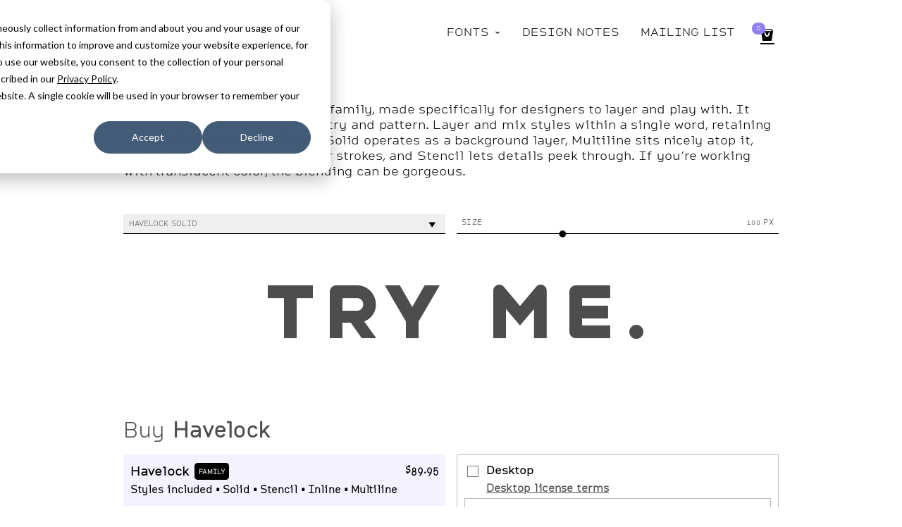

--- FILE ---
content_type: text/html; charset=utf-8
request_url: https://xotype.co/family/havelock/
body_size: 10947
content:
<!DOCTYPE html><html lang="en"> <head><meta charset="utf-8"><meta name="viewport" content="width=device-width, initial-scale=1.0"><title>Havelock - XO Type Co</title><meta name="description" content="Havelock is a stencil and display sans font family. This typeface has four styles and was published by XO."><meta property="og:title" content="Havelock - XO Type Co"><meta property="og:site_name" content="XO Type Co"><meta property="og:url" content="https://xotype.co/family/havelock/"><meta property="og:description" content="Havelock is a stencil and display sans font family. This typeface has four styles and was published by XO."><meta property="og:type" content="website"><meta property="og:image" content="https://xotype.co/og-banner.png"><link rel="icon" href="/assets/xo-icon.png"><link rel="mask-icon" href="/assets/xo-icon.png" color="#393c40"><link rel="apple-touch-icon" href="/assets/xo-icon.png"><script src="https://script.tapfiliate.com/tapfiliate.js" async></script> <script>(function(){const id = "G-QDNVQ6424G";
const adId = "AW-16797908079";
const adLabel = "1Xb_CPT3hvMZEO_47sk-";
const tapId = "57621-46a060";
const globalGa4Id = "G-QF829ERDKW";
const debug = false;
const isProduction = true;

  // Google Analytics
  window.dataLayer = window.dataLayer || [];
  function gtag(..._args) {
    if (isProduction) {
      window.dataLayer.push(arguments);
    } else {
      console.log('[gtag]', ..._args);
    }
  }
  window.gtag = gtag;

  // First, set up Google Consent by disabling all tracking
  gtag('consent', 'default', {
    analytics_storage: 'denied',
    ad_storage: 'denied',
    ad_user_data: 'denied',
    ad_personalization: 'denied',
  });

  function gtag_conversion(value, transaction_id) {
    if (isProduction) {
      if (adId && adLabel) {
        gtag('event', 'conversion', {
          send_to: `${adId}/${adLabel}`,
          currency: 'USD',
          value: value,
          transaction_id: transaction_id,
        });
      }
    } else {
      console.log(
        `[gtag_conversion] Conversion event "${value}" with transaction ID "${transaction_id}"`
      );
    }
  }

  window.gtag_conversion = gtag_conversion;

  const config = {};

  // Enable debug mode. This will log all events to the console.
  // According to the documentation setting this property to false
  // will not disable debug mode, so only include it if it's true.
  if (debug) {
    config.debug_mode = true;
  }

  gtag('js', new Date());
  // Send config to both site-specific and global GA4 properties
  gtag('config', id, config);
  if (globalGa4Id) {
    gtag('config', globalGa4Id, config);
  }

  if (adId) {
    gtag('config', adId, config);
  }

  // Tapfiliate
  window.TapfiliateObject = 'tap';
  window.tap =
    window.tap ||
    function () {
      if (isProduction) {
        window.tap.q = window.tap.q || [];
        window.tap.q.push(arguments);
      } else {
        console.log('[tap]', ...arguments);
      }
    };

  // Set up HubSpot consent listener
  var _hsp = (window._hsp = window._hsp || []);

  _hsp.push([
    'addPrivacyConsentListener',
    function (consent) {
      var hasAnalyticsConsent =
        consent &&
        (consent.allowed ||
          (consent.categories && consent.categories.analytics));
      var hasAdsConsent =
        consent &&
        (consent.allowed ||
          (consent.categories && consent.categories.advertisement));

      if (hasAnalyticsConsent) {
        // Initiallize Tapfiliate. We only want to do this if we have consent.
        // This is because Tapfiliate will set a cookie on the first page load
        // and we don't want to do that if the user doesn't consent.
        // If the create method has not been called, Tapfiliate will
        // not set a cookie even if the conversion method is called.
        tap('create', tapId, { integration: 'stripe' });
        tap('detect');
      }

      // Then update the Google Consent settings
      gtag('consent', 'update', {
        ad_storage: hasAdsConsent ? 'granted' : 'denied',
        analytics_storage: hasAnalyticsConsent ? 'granted' : 'denied',
        ad_user_data: hasAdsConsent ? 'granted' : 'denied',
        ad_personalization: hasAdsConsent ? 'granted' : 'denied',
      });
    },
  ]);
})();</script> <script async src="https://www.googletagmanager.com/gtag/js?id=G-QDNVQ6424G"></script> <script id="hs-script-loader" async defer src="https://js.hs-scripts.com/47029002.js"></script><link rel="canonical" href="https://xotype.co/family/havelock/"><meta name="robots" content="index, follow"><link rel="sitemap" href="/sitemap-index.xml"><link rel="stylesheet" href="/_astro/about.BdwNwW_t.css">
<link rel="stylesheet" href="/_astro/_item_.B5rqS9k_.css">
<link rel="stylesheet" href="/_astro/_item_.BjlkTcXA.css">
<link rel="stylesheet" href="/_astro/cart.D3fOZK14.css">
<style>.dropdown[data-astro-cid-hpn7or5e]{--_dd-width: var(--dd-width, auto);--_dd-height: var(--dd-height, auto);--_dd-color: var(--dd-color, black);--_dd-bg: var(--dd-bg, white);--_dd-color-selected: var(--dd-color-selected, white);--_dd-bg-selected: var(--dd-bg-selected, black);--_dd-label-padding: var(--dd-label-padding, 1em);--_dd-label-radius: var(--dd-label-radius, 0);--_dd-border-size: var(--dd-border-size, 0);--_dd-border-color: var(--dd-border-color, transparent);--_dd-icon-transform: var(--dd-icon-transform, none);--_dd-icon-gap: var(--dd-icon-gap, 1em);--_dd-options-maxheight: var(--dd-options-maxheight, none);--_dd-options-padding: var(--dd-options-padding, 0);--_dd-options-radius: var(--dd-options-radius, 0);--_dd-option-padding: var(--dd-option-padding, 1em);--_dd-border: var(--_dd-border-size) solid var(--_dd-border-color);position:relative;z-index:1;display:inline-block;width:var(--_dd-width)}.dropdown[data-astro-cid-hpn7or5e]:has([aria-expanded=true]){z-index:2}.label[data-astro-cid-hpn7or5e]{display:inline-flex;align-items:center;justify-content:space-between;width:100%;height:var(--_dd-height);text-align:left;position:relative;padding:var(--_dd-label-padding);white-space:nowrap;border:var(--_dd-border);color:var(--_dd-color);background:var(--_dd-bg);border-radius:var(--_dd-label-radius);cursor:pointer}.labeltext[data-astro-cid-hpn7or5e]{overflow:hidden;text-overflow:ellipsis}.icon[data-astro-cid-hpn7or5e]{display:grid;place-items:center;transform:rotate(-.25turn);transition:transform var(--_dd-icon-transform);margin-left:var(--_dd-icon-gap)}.label[data-astro-cid-hpn7or5e][aria-expanded=false] .icon[data-astro-cid-hpn7or5e]{transform:rotate(0)}.label[data-astro-cid-hpn7or5e][aria-expanded=false]+.options[data-astro-cid-hpn7or5e]{display:none}.options[data-astro-cid-hpn7or5e]{position:absolute;left:0;width:var(--_dd-width);top:calc(100% - var(--_dd-border-size));color:var(--_dd-color);background-color:var(--_dd-bg);border:var(--_dd-border);max-height:var(--_dd-options-maxheight);overflow:auto;padding:var(--_dd-options-padding);list-style:none;margin:0;border-radius:var(--_dd-options-radius)}.label[data-astro-cid-hpn7or5e]>*{pointer-events:none}.dropdown-option[data-astro-cid-efhzbeqp]{border:0;margin:0;padding:var(--_dd-option-padding);width:100%;text-align:left;color:var(--_dd-color);background:var(--_dd-bg);cursor:pointer}.selected[data-astro-cid-efhzbeqp],.dropdown-option[data-astro-cid-efhzbeqp]:hover,.dropdown-option[data-astro-cid-efhzbeqp]:focus-within{background:var(--_dd-bg-selected);color:var(--_dd-color-selected);outline:0}.hideSelected .selected[data-astro-cid-efhzbeqp]{display:none}.dropdown-option[data-astro-cid-efhzbeqp]>*{pointer-events:none}.dropdown-option[data-astro-cid-efhzbeqp]:disabled{opacity:.5}
div[data-astro-cid-empdx36i]{display:none}div[data-astro-cid-empdx36i].active{display:block}
.swc-button[data-astro-cid-6kwrfbox]{color:var(--swc-button-color, #000);background-color:var(--swc-button-background-color, #fff);border:var(--swc-button-border, 1px solid #333);padding:var(--swc-button-padding, .5rem 1rem);font-size:var(--swc-button-font-size, 1rem);font-weight:var(--swc-button-font-weight, 400);border-radius:var(--swc-button-border-radius, .25rem);margin:var(--swc-button-margin, 0);transition:var( --swc-button-transition, background-color .3s ease, color .3s ease );cursor:pointer;display:inline-flex;align-items:center;justify-content:center;gap:.75rem}.swc-button[data-astro-cid-6kwrfbox]:disabled{background-color:var(--swc-button-background-color-disabled, #eee);color:var(--swc-button-color-disabled, #aaa);border:var(--swc-button-border-disabled, 1px solid #aaa);cursor:not-allowed}.swc-button[data-astro-cid-6kwrfbox]:disabled:hover{background-color:var(--swc-button-background-color-disabled, #eee);color:var(--swc-button-color-disabled, #aaa);border:var(--swc-button-border-disabled, 1px solid #aaa)}.swc-button[data-astro-cid-6kwrfbox]:hover{background:var(--swc-button-background-color-hover, #333);color:var(--swc-button-color-hover, #fff);border:var(--swc-button-border-hover, 1px solid #000)}.swc-button[data-astro-cid-6kwrfbox].selected{background:var(--swc-button-background-color-selected, #333);color:var(--swc-button-color-selected, #fff);border:var(--swc-button-border-selected, 1px solid #000)}.swc-button[data-astro-cid-6kwrfbox] [data-icon]{width:var(--swc-button-icon-size, 1rem);height:var(--swc-button-icon-size, 1rem);flex-shrink:0;--icon-color: var(--swc-button-icon-color, #aaa)}.swc-button[data-astro-cid-6kwrfbox].selected [data-icon]{--icon-color: var(--swc-button-icon-color-selected, #fff)}.swc-button[data-astro-cid-6kwrfbox]:hover [data-icon]{--icon-color: var(--swc-button-icon-color-hover, #fff)}.swc-button[data-astro-cid-6kwrfbox]:disabled:hover [data-icon]{--icon-color: var(--swc-button-icon-color, #aaa)}
</style></head> <body class="flex flex-col min-h-screen justify-between"> <link rel="preconnect" href="https://typographer.io"><link rel="preload" href="https://typographer.io/1/fonts/xo:citrine::regular@3.0.0/woff2?token=75d86ebc1c" as="font" type="font/woff2" crossorigin><style>@font-face { font-family: 'Citrine'; src: url('https://typographer.io/1/fonts/xo:citrine::regular@3.0.0/woff2?token=75d86ebc1c'); font-display: block; }
@font-face { font-family: 'xo-havelock-solid-2-0-0'; src: url('https://typographer.io/1/fonts/xo:havelock::solid@2.0.0/woff2?token=8e4b3376a6'); font-display: block; }
@font-face { font-family: 'xo-havelock-stencil-2-0-0'; src: url('https://typographer.io/1/fonts/xo:havelock::stencil@2.0.0/woff2?token=6f9a7ceaf2'); font-display: block; }
@font-face { font-family: 'xo-havelock-inline-2-0-0'; src: url('https://typographer.io/1/fonts/xo:havelock::inline@2.0.0/woff2?token=81530882e9'); font-display: block; }
@font-face { font-family: 'xo-havelock-multiline-2-0-0'; src: url('https://typographer.io/1/fonts/xo:havelock::multiline@2.0.0/woff2?token=021224d365'); font-display: block; }</style> <script type="module">document.addEventListener("DOMContentLoaded",()=>{const t=document.getElementById("header");if(!t){console.warn("Header element not found.");return}window.addEventListener("scroll",()=>{window.scrollY>50?(t.classList.add("scrolled"),t.classList.remove("thb-skin-dark")):(t.classList.remove("scrolled"),t.classList.add("thb-skin-dark"))})});const e=document.getElementById("main-nav"),n=document.getElementById("menu-primary"),r=document.getElementById("openNavBtn"),d=document.getElementById("closeNavBtn");r?.addEventListener("click",()=>{e.classList.remove("max-lg:!hidden"),e.style.display="flex",setTimeout(()=>{n.style.transform="translateY(0px)",n.style.opacity="1"},150)});d?.addEventListener("click",()=>{n.style.transform="translateY(-2rem)",n.style.opacity="0",setTimeout(()=>{e.classList.add("max-lg:!hidden"),e.style.display="none"},150)});const s=document.querySelector(".cart-count"),l=document.getElementById("cart-count-box"),i=t=>{for(const o of t)if(o.type==="attributes"&&o.attributeName==="data-count"){const a=s.getAttribute("data-count"),c=l?.querySelector(".cart-count-display");c.innerHTML=a}},u=new MutationObserver(i),m={attributes:!0,attributeFilter:["data-count"]};u.observe(s,m);</script><header style="height: 100px; margin-bottom: 96px;" id="header" class="thb-skin-dark"><div class="thb-header-inner-wrapper"><div class="thb-section-container"><div class="thb-header-wrapper max-lg:!flex max-lg:items-center"><h1 class="max-lg:flex-1" id="logo"><span class="!hidden">XO Type Co</span><a href="/" title="XO Type Co"><div class="bg-[url('/assets/logo_white.png')] w-[52px] h-[50px] bg-no-repeat bg-contain bg-center thb-white-logo"></div><div class="bg-[url('/assets/logo_grey_small.png')] w-[52px] h-[50px] bg-no-repeat bg-contain bg-center thb-standard-logo"></div></a></h1><nav id="main-nav" class="main-navigation primary max-lg:!fixed max-lg:bg-primary/90 max-lg:h-screen max-lg:w-full max-lg:top-0 max-lg:left-0 max-lg:!hidden max-lg:justify-center max-lg:items-center max-lg:!z-30"><h2 class="hidden">Main navigation</h2><div class="menu-primary-container max-lg:!w-full"><button id="closeNavBtn" class="lg:hidden fixed top-9 right-9 text-white/70 text-[32px] border-b pb-1 border-black hover:rotate-[360deg] hover:border-transparent hover:text-white/100 transition-all duration-150" style="font-family: 'one';">
U
</button><ul id="menu-primary" class="menu max-lg:flex max-lg:flex-col max-lg:-translate-y-8 max-lg:opacity-0 duration-500 !transition-all"><li class="menu-item menu-item-type-post_type menu-item-object-page relative before:absolute before:top-0 before:left-0 before:w-full  before:bg-primary lg:hover:before:h-1.5 transition-all before:transition-all cursor-pointer group  max-lg:!text-center before:h-0 max-lg:w-full"><a href="#" class="needsclick max-lg:!text-white max-lg:text-center max-lg:w-full max-lg:text-[22px] max-lg:!underline lg:fonts-dropdown max-lg:hover:bg-white max-lg:hover:!text-primary">fonts<span class="max-lg:hidden text-[10px] ml-1" style="font-family: 'one';">
K
</span></a><ul class="sub-menu normal-case w-[200px] lg:absolute z-[100] text-xs lg:shadow-[0_10px_30px_rgba(0,0,0,0.1)] lg:border -mt-px lg:px-3 py-1.5  lg:border-solid lg:border-[#bbb] top-full -left-3 lg:hidden group-hover:!block lg:divide-y transition-all max-lg:!pt-12 max-lg:!w-full"><li class="menu-item menu-item-type-post_type menu-item-object-page max-lg:!w-full"><a href="/family/big-shoulders/" class="max-lg:!text-white/90 max-lg:!underline max-lg:!font-light max-lg:tracking-[.03em] !py-2 max-lg:!text-xs max-lg:!uppercase max-lg:!w-full max-lg:hover:bg-white max-lg:hover:!text-primary">Big Shoulders</a></li><li class="menu-item menu-item-type-post_type menu-item-object-page max-lg:!w-full"><a href="/family/bronzo/" class="max-lg:!text-white/90 max-lg:!underline max-lg:!font-light max-lg:tracking-[.03em] !py-2 max-lg:!text-xs max-lg:!uppercase max-lg:!w-full max-lg:hover:bg-white max-lg:hover:!text-primary">Bronzo</a></li><li class="menu-item menu-item-type-post_type menu-item-object-page max-lg:!w-full"><a href="/family/citrine/" class="max-lg:!text-white/90 max-lg:!underline max-lg:!font-light max-lg:tracking-[.03em] !py-2 max-lg:!text-xs max-lg:!uppercase max-lg:!w-full max-lg:hover:bg-white max-lg:hover:!text-primary">Citrine</a></li><li class="menu-item menu-item-type-post_type menu-item-object-page max-lg:!w-full"><a href="/family/gia/" class="max-lg:!text-white/90 max-lg:!underline max-lg:!font-light max-lg:tracking-[.03em] !py-2 max-lg:!text-xs max-lg:!uppercase max-lg:!w-full max-lg:hover:bg-white max-lg:hover:!text-primary">Gia</a></li><li class="menu-item menu-item-type-post_type menu-item-object-page max-lg:!w-full"><a href="/family/havelock/" class="max-lg:!text-white/90 max-lg:!underline max-lg:!font-light max-lg:tracking-[.03em] !py-2 max-lg:!text-xs max-lg:!uppercase max-lg:!w-full max-lg:hover:bg-white max-lg:hover:!text-primary">Havelock</a></li><li class="menu-item menu-item-type-post_type menu-item-object-page max-lg:!w-full"><a href="/family/havelock-titling/" class="max-lg:!text-white/90 max-lg:!underline max-lg:!font-light max-lg:tracking-[.03em] !py-2 max-lg:!text-xs max-lg:!uppercase max-lg:!w-full max-lg:hover:bg-white max-lg:hover:!text-primary">Havelock Titling</a></li><li class="menu-item menu-item-type-post_type menu-item-object-page max-lg:!w-full"><a href="/family/okoye/" class="max-lg:!text-white/90 max-lg:!underline max-lg:!font-light max-lg:tracking-[.03em] !py-2 max-lg:!text-xs max-lg:!uppercase max-lg:!w-full max-lg:hover:bg-white max-lg:hover:!text-primary">Okoye</a></li><li class="menu-item menu-item-type-post_type menu-item-object-page max-lg:!w-full"><a href="/family/rocinante-titling/" class="max-lg:!text-white/90 max-lg:!underline max-lg:!font-light max-lg:tracking-[.03em] !py-2 max-lg:!text-xs max-lg:!uppercase max-lg:!w-full max-lg:hover:bg-white max-lg:hover:!text-primary">Rocinante Titling</a></li><li class="menu-item menu-item-type-post_type menu-item-object-page max-lg:!w-full"><a href="/family/royal-street/" class="max-lg:!text-white/90 max-lg:!underline max-lg:!font-light max-lg:tracking-[.03em] !py-2 max-lg:!text-xs max-lg:!uppercase max-lg:!w-full max-lg:hover:bg-white max-lg:hover:!text-primary">Royal Street</a></li></ul></li><li class="menu-item menu-item-type-post_type menu-item-object-page relative before:absolute before:top-0 before:left-0 before:w-full  before:bg-primary lg:hover:before:h-1.5 transition-all before:transition-all cursor-pointer group  max-lg:!text-center before:h-0 max-lg:w-full"><a href="/writing/" class="needsclick max-lg:!text-white max-lg:text-center max-lg:w-full max-lg:text-[22px] max-lg:!underline  max-lg:hover:bg-white max-lg:hover:!text-primary">design notes</a></li><li class="menu-item menu-item-type-post_type menu-item-object-page relative before:absolute before:top-0 before:left-0 before:w-full  before:bg-primary lg:hover:before:h-1.5 transition-all before:transition-all cursor-pointer group  max-lg:!text-center before:h-0 max-lg:w-full"><a href="http://eepurl.com/bNSLhX" class="needsclick max-lg:!text-white max-lg:text-center max-lg:w-full max-lg:text-[22px] max-lg:!underline  max-lg:hover:bg-white max-lg:hover:!text-primary">mailing list</a></li></ul></div></nav><div class="thb-mini-cart-icon-wrapper"><div class="thb-mini-cart-icon"><a href="/cart/" id="thb-cart-trigger"><span id="cart-count-box" class="thb-product-numbers"><script type="module" src="/_astro/CartCount.astro_astro_type_script_index_0_lang.B4Bwvcxw.js"></script> <span data-count="0" class="cart-count hidden" data-astro-cid-jfqvmy2l></span> <p class="cart-count-display flex-none block -translate-y-px">
0
</p></span>Cart</a><div class="thb_mini_cart_wrapper"><div class="widget_shopping_cart_content"><p class="woocommerce-mini-cart__empty-message">
No products in the cart.
</p></div></div></div></div><div class="w-[37px] ml-6 h-full lg:hidden"><button id="openNavBtn" style="font-family: 'one';" class="h-7 w-8 text-[32px] block float-left text-black transition-colors duration-500">
O
</button></div></div></div></div></header>  <main class="max-w-[960px] w-full mx-auto flex-1 px-[15px]"> <p class="py-12 leading-[normal] text-black">Havelock is an all-caps display family, made specifically for designers to layer and play with. It combines hard and soft, geometry and pattern. Layer and mix styles within a single word, retaining coherent visual tone. Havelock Solid operates as a background layer, Multiline sits nicely atop it, Inline frames Multiline’s center strokes, and Stencil lets details peek through. If you’re working with translucent color, the blending can be gorgeous.</p> <div class="vc_column-inner space-y-28"> <main class="max-w-[1200px] mx-auto relative"> <div class="nd-tester-options"> <div class="nd-more-weights relative"> <div id="nd-selectBox1" class="nd-selectBox h-full bg-[#efefef] relative"> <button id="dropdownBtn" class="flex w-full justify-between items-center px-2 !border-b !border-black"> <p id="dropDownLabel" class="text-[10px] uppercase">Select Font</p> <svg class="h-6" viewBox="0 0 20 20" xmlns="http://www.w3.org/2000/svg" fill="#000000"> <g id="SVGRepo_bgCarrier" stroke-width="0"></g> <g id="SVGRepo_tracerCarrier" stroke-linecap="round" stroke-linejoin="round"></g> <g id="SVGRepo_iconCarrier">   <rect x="0" fill="none" width="20" height="20"></rect>  <g>   <path d="M15 8l-4.03 6L7 8h8z"></path>  </g>  </g> </svg> </button> <ul class="scale-0 flex flex-col absolute w-full z-10 uppercase shadow border-t border-black" id="fontsDropdown"> <li class="!bg-[#efefef] hover:!bg-[#dedede] list-none py-1 px-2 cursor-pointer  fonts-dropdown-value !text-[10px]"> <input class="hidden" value="xo-havelock-solid-2-0-0" readonly> <span>Havelock Solid</span> </li><li class="!bg-[#efefef] hover:!bg-[#dedede] list-none py-1 px-2 cursor-pointer  fonts-dropdown-value !text-[10px]"> <input class="hidden" value="xo-havelock-stencil-2-0-0" readonly> <span>Havelock Stencil</span> </li><li class="!bg-[#efefef] hover:!bg-[#dedede] list-none py-1 px-2 cursor-pointer  fonts-dropdown-value !text-[10px]"> <input class="hidden" value="xo-havelock-inline-2-0-0" readonly> <span>Havelock Inline</span> </li><li class="!bg-[#efefef] hover:!bg-[#dedede] list-none py-1 px-2 cursor-pointer  fonts-dropdown-value !text-[10px]"> <input class="hidden" value="xo-havelock-multiline-2-0-0" readonly> <span>Havelock Multiline</span> </li> </ul> </div> </div> <div style="--rs-track-active:#000; 
                            --rs-track-inactive:#000; 
                            --rs-handle-color:#000; 
                            --rs-handle-border:1px solid #000; 
                            --rs-height: 1px;
                            --rs-handle-size: 10px;
                            font-family: Citrine;
                            " class="nd-slidecontainer flex flex-col-reverse h-[30px]"> <script type="module" src="/_astro/RangeSlider.astro_astro_type_script_index_0_lang.nwKkyUyv.js"></script> <div class="range-slider" id="rangeSlider" data-min="24" data-max="255" data-value="100"></div>  </div> </div> <div dir="auto" class="swc-type-tester tester text-center py-[0.25em] px-[0.15em] mb-5 mt-[0.25em]" id="form1" style="--fontFamily: xo:havelock::solid@2.0.0; --fontSize: 100px; --lineHeight: normal;" data-astro-cid-6ip7t5bj> <span data-placeholder="TRY ME." spellcheck="false" contenteditable="plaintext-only" data-astro-cid-6ip7t5bj>TRY ME.</span> </div>  <script type="module">let e=!1;const r=document.getElementById("fontsDropdown"),i=document.getElementById("dropDownLabel"),f=document.getElementById("dropdownBtn");document.addEventListener("click",l=>{const o=document.querySelector("#dropdownBtn");e&&o&&!o.contains(l.target)&&(r.style.transform="scale(0)",e=!1)});f?.addEventListener("click",()=>{e=!e,e?r.style.transform="scale(1)":r.style.transform="scale(0)"});const E=document.querySelector(".nd-slidecontainer"),a=document.createElement("div");a.className="slider-header";a.innerHTML='<p> SIZE </p> <p id="slider-header-size"> 100 PX </p>';E?.append(a);const L=document.querySelectorAll(".nd-tester-options"),S=Array.prototype.slice.call(document.getElementsByClassName("tester")),g=document.getElementById("rangeSlider");L.forEach((l,o)=>{const d=l.querySelectorAll(".fonts-dropdown-value"),u=d[0].querySelector("input"),s=S[o],p=u.value;s.style.fontFamily=p;const m=d[0].querySelector("span");i.innerHTML=m.innerHTML,g.addEventListener("update",function(t){const c=document.getElementById("slider-header-size"),n=parseInt(t.detail.value[0]);c.innerHTML=n+" PX",s.style.fontSize=n+"px",s.style.lineHeight=n+"px"}),d.forEach(t=>{const c=t.querySelector("input"),n=t.querySelector("span");t.addEventListener("click",function(){const y=c.value;s.style.fontFamily=y,i.innerHTML=n.innerHTML,r.style.transform="scale(0)",e=!1})})});</script> </main> </div> <footer class="mb-8 lg:mb-24 bg-white"> <div id="buy" class="border-t mt-8 py-8 border-neutral"> <h2 class="text-3xl max-lg:text-2xl pb-4 text-[#4d4d4d]">
Buy <span class="font-bold">Havelock</span> </h2> <div class="flex lg:space-x-4 max-lg:space-y-6 max-lg:flex-col"> <div class="flex-1"> <script type="module" src="/_astro/ProductSelector.astro_astro_type_script_index_0_lang.8Y7YzhCB.js"></script> <div id="products" class="astro-rywnlngq" data-astro-cid-rywnlngq>  <table class="single-item" data-astro-cid-rywnlngq> <tr data-astro-cid-rywnlngq> <th class="table-card" data-product-id="family:xo:havelock" data-price="8995" data-original-price="8995" data-label="Havelock" data-parent data-style-count="4" data-variable="false" data-description="Solid • Stencil • Inline • Multiline" colspan="2" data-astro-cid-rywnlngq> <div data-astro-cid-rywnlngq> <div class="info" data-astro-cid-rywnlngq> <div class="name" data-astro-cid-rywnlngq> <span data-astro-cid-rywnlngq>Havelock</span>  <div data-astro-cid-rywnlngq="true" class="swc-pill" data-astro-cid-g2e5bh72>  <span data-astro-cid-g2e5bh72>Family</span>  </div>  <script type="module">const c=document.querySelectorAll(".swc-pill");for(const e of c)if(e.querySelector(".swc-pill-close-icon")){let l=new CustomEvent("close",{bubbles:!0,cancelable:!0});e.dispatchEvent(l)}</script> </div> <div class="styles" data-astro-cid-rywnlngq> <span data-astro-cid-rywnlngq> <strong data-astro-cid-rywnlngq>Styles included</strong> • Solid • Stencil • Inline • Multiline </span> </div> </div> <div class="prices" data-astro-cid-rywnlngq> <div class="price" data-astro-cid-rywnlngq>$89.95</div>  </div> </div> </th> </tr>  </table>  </div>  </div> <div class="flex-1" style="--dd-label-padding: 0.5rem; --ls-border-color:#2a2f35;"> <script type="module" src="/_astro/LicenseSelector.astro_astro_type_script_index_0_lang.DCLpVgKt.js"></script> <div class="license-selector" data-astro-cid-jxcrocf5> <fieldset id="desktop" data-label="Desktop" data-recurring="false" data-astro-cid-jxcrocf5> <div class="license" data-astro-cid-jxcrocf5> <div class="checkbox" data-astro-cid-jxcrocf5> <input type="checkbox" id="check-desktop" data-astro-cid-jxcrocf5="true" class="astro-i47w6nyh" data-astro-cid-i47w6nyh style="--checked: url('[data-uri]');--disabled: url('[data-uri]');">  </div> <div class="labels" data-astro-cid-jxcrocf5> <label for="check-desktop" data-astro-cid-jxcrocf5> Desktop  </label> <p data-astro-cid-jxcrocf5> <a href="/licensing/desktop/" target="_blank" data-astro-cid-jxcrocf5> Desktop license terms
</a> </p> </div> </div> <div class="variables" data-astro-cid-jxcrocf5> <script type="module">const u=Array.from(document.querySelectorAll(".dropdown")),f=e=>{if(e){const t=e.getAttribute("aria-expanded")==="true";i(),e.setAttribute("aria-expanded",t?"false":"true")}},i=()=>{document.querySelectorAll(".dropdown .label").forEach(t=>{t?.setAttribute("aria-expanded","false")})},b=e=>{const t=e.querySelector(".labeltext"),s=e.querySelector(".selected");t&&s&&(t.innerHTML=s.innerHTML)},o=(e,t,s=!0)=>{const l=t.querySelector(".label"),a=t.querySelector(".labeltext");if(t.querySelector(".selected")?.classList.remove("selected"),e.classList.add("selected"),l&&a&&(t.dataset.keepLabel==="false"&&(a.innerHTML=e.innerHTML.trim()),t.dataset.close==="true"&&l.setAttribute("aria-expanded","false")),s){const r=new CustomEvent("change",{bubbles:!0,detail:e.value});e.dispatchEvent(r)}},p=(e,t,s)=>{let l;const a=e.target,n=s.length>0;switch(e.key){case"Down":case"ArrowDown":if(!n)break;e.preventDefault(),l=[...s].findIndex(c=>document.activeElement===c),s[l+1]?.focus();break;case"Up":case"ArrowUp":if(!n)break;e.preventDefault(),l=[...s].findIndex(c=>document.activeElement===c),s[l-1]?.focus();break;case"Enter":case"Space":if(e.preventDefault(),a.classList.contains("label"))f(a);else{if(!n)break;o(a,t)}break;case"Esc":case"Escape":e.preventDefault(),i();break;default:if(!n)break;const r=e.key.toLowerCase(),d=[...s].find(c=>c.innerText.trim().toLowerCase().startsWith(r));d&&d.focus()}},y=e=>{u.some(t=>t.contains(e.target))||i()},m=e=>{const t=e.querySelector(".label"),s=e.querySelector(".labeltext");if(e.querySelector(".selected")?.classList.remove("selected"),t&&s){const a=s.dataset.label;if(a)s.innerHTML=a;else{const n=e.querySelector(".dropdown-option");n&&o(n,e,!1)}t.setAttribute("aria-expanded","false")}},L=(e,t)=>{const s=e.querySelector(`[value="${t}"]`);o(s,e,!1)};u.forEach(e=>{b(e)});document.addEventListener("click",e=>{const t=e.target.closest(".dropdown"),s=e.target.closest(".dropdown-option");if(s&&t&&o(s,t),t&&!s){const l=t.querySelector(".label");f(l)}!t&&!s&&y(e)});document.addEventListener("keydown",e=>{const t=e.target.closest(".dropdown");if(t){const s=t.querySelectorAll(".dropdown-option");p(e,t,s)}});document.addEventListener("setdropdown",e=>{L(e.target,e.detail.value)});document.addEventListener("resetdropdown",e=>{m(e.target)});</script> <div class="dropdown" data-close="true" data-keep-label="false" data-id="users" data-astro-cid-hpn7or5e> <button type="button" class="label" aria-expanded="false" aria-controls="dropdown" data-astro-cid-hpn7or5e> <span class="labeltext" data-label="Select Users" data-astro-cid-hpn7or5e>Select Users</span> <span class="icon" data-astro-cid-hpn7or5e>    <svg class="h-6 !transition-all !duration-300 fill-primary" xmlns="http://www.w3.org/2000/svg" viewBox="0 0 24 24"> <title>chevron-right</title>  <path d="M8.59,16.58L13.17,12L8.59,7.41L10,6L16,12L10,18L8.59,16.58Z"></path> </svg>    </span> </button> <div class="options" data-astro-cid-hpn7or5e> <button type="button" value="1" class="dropdown-option" data-multiplier="1" data-label="Up to 1 user" data-astro-cid-efhzbeqp>Up to 1 user</button> <button type="button" value="5" class="dropdown-option" data-multiplier="3.6" data-label="Up to 5 users" data-astro-cid-efhzbeqp>Up to 5 users</button> <button type="button" value="20" class="dropdown-option" data-multiplier="11.5" data-label="Up to 20 users" data-astro-cid-efhzbeqp>Up to 20 users</button> <button type="button" value="50" class="dropdown-option" data-multiplier="25" data-label="Up to 50 users" data-astro-cid-efhzbeqp>Up to 50 users</button> <button type="button" value="100" class="dropdown-option" data-multiplier="45" data-label="Up to 100 users" data-astro-cid-efhzbeqp>Up to 100 users</button>  </div> </div>  </div> </fieldset><fieldset id="web" data-label="Web" data-recurring="true" data-astro-cid-jxcrocf5> <div class="license" data-astro-cid-jxcrocf5> <div class="checkbox" data-astro-cid-jxcrocf5> <input type="checkbox" id="check-web" data-astro-cid-jxcrocf5="true" class="astro-i47w6nyh" data-astro-cid-i47w6nyh style="--checked: url('[data-uri]');--disabled: url('[data-uri]');">  </div> <div class="labels" data-astro-cid-jxcrocf5> <label for="check-web" data-astro-cid-jxcrocf5> Web <span class="subscription-label" data-astro-cid-jxcrocf5>(yearly subscription)</span> </label> <p data-astro-cid-jxcrocf5> <a href="/licensing/web/" target="_blank" data-astro-cid-jxcrocf5> Web license terms
</a> </p> </div> </div> <div class="variables" data-astro-cid-jxcrocf5>  <div class="dropdown" data-close="true" data-keep-label="false" data-id="pageviews" data-astro-cid-hpn7or5e> <button type="button" class="label" aria-expanded="false" aria-controls="dropdown" data-astro-cid-hpn7or5e> <span class="labeltext" data-label="Select Page views" data-astro-cid-hpn7or5e>Select Page views</span> <span class="icon" data-astro-cid-hpn7or5e>    <svg class="h-6 !transition-all !duration-300 fill-primary" xmlns="http://www.w3.org/2000/svg" viewBox="0 0 24 24"> <title>chevron-right</title>  <path d="M8.59,16.58L13.17,12L8.59,7.41L10,6L16,12L10,18L8.59,16.58Z"></path> </svg>    </span> </button> <div class="options" data-astro-cid-hpn7or5e> <button type="button" value="10k" class="dropdown-option" data-multiplier="1" data-label="10,000 page views/month" data-astro-cid-efhzbeqp>10,000 page views/month</button> <button type="button" value="25k" class="dropdown-option" data-multiplier="2.5" data-label="25,000 page views/month" data-astro-cid-efhzbeqp>25,000 page views/month</button> <button type="button" value="100k" class="dropdown-option" data-multiplier="5" data-label="100,000 page views/month" data-astro-cid-efhzbeqp>100,000 page views/month</button> <button type="button" value="250k" class="dropdown-option" data-multiplier="10" data-label="250,000 page views/month" data-astro-cid-efhzbeqp>250,000 page views/month</button> <button type="button" value="500k" class="dropdown-option" data-multiplier="15" data-label="500,000 page views/month" data-astro-cid-efhzbeqp>500,000 page views/month</button> <button type="button" value="1m" class="dropdown-option" data-multiplier="20" data-label="1,000,000 page views/month" data-astro-cid-efhzbeqp>1,000,000 page views/month</button> <button type="button" value="2m" class="dropdown-option" data-multiplier="30" data-label="2,000,000 page views/month" data-astro-cid-efhzbeqp>2,000,000 page views/month</button>  </div> </div>  </div> </fieldset><fieldset id="app" data-label="App" data-recurring="true" data-astro-cid-jxcrocf5> <div class="license" data-astro-cid-jxcrocf5> <div class="checkbox" data-astro-cid-jxcrocf5> <input type="checkbox" id="check-app" data-astro-cid-jxcrocf5="true" class="astro-i47w6nyh" data-astro-cid-i47w6nyh style="--checked: url('[data-uri]');--disabled: url('[data-uri]');">  </div> <div class="labels" data-astro-cid-jxcrocf5> <label for="check-app" data-astro-cid-jxcrocf5> App <span class="subscription-label" data-astro-cid-jxcrocf5>(yearly subscription)</span> </label> <p data-astro-cid-jxcrocf5> <a href="/licensing/app/" target="_blank" data-astro-cid-jxcrocf5> App license terms
</a> </p> </div> </div> <div class="variables" data-astro-cid-jxcrocf5> <div data-astro-cid-jxcrocf5> 1 app title <input type="hidden" data-id="apps" value="1" data-multiplier="20" data-label="1 app title" data-astro-cid-jxcrocf5> </div> </div> </fieldset> </div>  <div class="flex w-full items-center max-sm:space-y-4 max-sm:flex-col"> <script type="module" src="/_astro/SelectionSubtotal.astro_astro_type_script_index_0_lang.CKfcc9ln.js"></script> <div class="workflow selection-subtotal subtotal !text-black sm:!w-2/5 sm:pr-4" data-name="selection-subtotal" data-default="default" data-astro-cid-6sc7g4yy="true">  <div data-name="selection" data-astro-cid-6sc7g4yy="true" class="astro-empdx36i" data-astro-cid-empdx36i>  <div data-astro-cid-6sc7g4yy> <div class="subtitle" data-astro-cid-6sc7g4yy>Subtotal</div> <div class="subtotal" data-astro-cid-6sc7g4yy>$0.00</div> </div> <div class="small-text" data-astro-cid-6sc7g4yy>State and local taxes may apply.</div>  </div>  <div data-name="default" data-astro-cid-6sc7g4yy="true" class="astro-empdx36i" data-astro-cid-empdx36i> <p data-astro-cid-6sc7g4yy>Please select fonts and licenses.</p> </div>  <div data-name="license" data-astro-cid-6sc7g4yy="true" class="astro-empdx36i" data-astro-cid-empdx36i> <p data-astro-cid-6sc7g4yy>Please select at least one license.</p> </div>  <div data-name="product" data-astro-cid-6sc7g4yy="true" class="astro-empdx36i" data-astro-cid-empdx36i> <p data-astro-cid-6sc7g4yy>Please select some fonts.</p> </div>   </div>  <div class="space-x-1.5 flex flex-1 items-center w-full"> <button class="swc-button add-to-cart secondary w-full !border-primary after:!hidden hover:!bg-primary/10 !text-center text-black hover:!text-black !py-1.5 !px-1" data-astro-cid-6kwrfbox>Add to Cart</button> <script type="module" src="/_astro/PayNowButton.astro_astro_type_script_index_0_lang.E3gAkRzv.js"></script> <button data-checkout-url="/checkout" class="swc-button pay-now primary !w-full button primary primary-btn  disabled:bg-primary/10 enabled:!bg-primary enabled:!border-primary enabled:!text-white enabled:hover:!bg-[#8372d7]" data-astro-cid-6kwrfbox>Pay Now</button> </div> </div> </div> </div> </div> <div> <script type="module" src="/_astro/AddToCartDialog.astro_astro_type_script_index_0_lang.Dt-b1bLy.js"></script> <template id="item-summary-template" data-astro-cid-w2ept2hs><div class="card" data-astro-cid-gue52dsd> <div class="header" data-astro-cid-gue52dsd> <div data-astro-cid-gue52dsd> <h1 data-astro-cid-gue52dsd>Name</h1> <div class="description" data-astro-cid-gue52dsd>Description</div> </div> <div class="price" data-astro-cid-gue52dsd>$0.00</div> </div> <div class="license" data-astro-cid-gue52dsd> <ul data-astro-cid-gue52dsd></ul> </div> </div> </template><dialog id="add-to-cart-dialog" data-cart-url="/cart/" class="astro-w2ept2hs" data-astro-cid-w2ept2hs> <div data-astro-cid-w2ept2hs> <header data-astro-cid-w2ept2hs> <h3 data-astro-cid-w2ept2hs>Item has been added to your cart!</h3> <button class="continue-shopping" data-astro-cid-w2ept2hs><svg data-astro-cid-w2ept2hs="true" width="32" height="32" viewBox="0 0 32 32">
  <path d="M32,5.3L26.7,0L16,10.7L5.3,0L0,5.3L10.7,16L0,26.7L5.3,32L16,21.3L26.7,32l5.3-5.3L21.3,16L32,5.3z" fill="currentColor" />
</svg>
</button> </header> <div class="selection-summary" data-astro-cid-w2ept2hs></div> <div class="price-summary" data-astro-cid-w2ept2hs> <div data-astro-cid-w2ept2hs> <div class="subtitle" data-astro-cid-w2ept2hs>Subtotal <span class="num-items" data-astro-cid-w2ept2hs></span></div> <div class="subtotal" data-astro-cid-w2ept2hs>$0.00</div> </div> <div class="small-text" data-astro-cid-w2ept2hs>State and local taxes may apply.</div> </div> <div class="buttons" data-astro-cid-w2ept2hs> <button data-astro-cid-w2ept2hs="true" class="swc-button secondary continue-shopping" data-astro-cid-6kwrfbox>Continue shopping</button> <button data-astro-cid-w2ept2hs="true" class="swc-button primary go-to-cart" data-astro-cid-6kwrfbox>View Cart</button> </div> </div> </dialog>  </div> </footer>  <div class="pb-8 pt-12"> <a href="/download/Havelock_specimen.pdf" download class="text-black transition-colors hover:text-primary hover:no-underline">
Download a specimen
</a> </div> <div class="markdown family-markdown"> <p><img src="/assets/family-markdown/havelock_page_square_01.png" alt=""></p>
<div class="cols-2">
<p><img src="/assets/family-markdown/havelock_page_square_02.png" alt=""></p>
<p><img src="/assets/family-markdown/havelock_page_square_03.png" alt=""></p>
</div>
<div class="text-container">
  <p class="text-block">Havelock is four related typefaces built to layer with transparency effects, and make interesting forms with those layers.</p>
  <p class="text-block">Solid is the base layer, fill it with solid color. Atop that, you can layer Inline, Stencil, and Multiline. Each of those has cutouts drawn to fit nicely within each other, no matter how you layer them.</p>
</div>
<p><img src="/assets/family-markdown/havelock_page_square_04.png" alt=""></p>
<div class="cols-2">
<p><img src="/assets/family-markdown/havelock_page_square_05.png" alt=""></p>
<p><img src="/assets/family-markdown/havelock_page_square_06.png" alt=""></p>
</div>
<div class="text-container">
  <p class="text-block">Havelock Titling actually came about after Havelock—it became clear that designers liked the essential geometry for its beautiful, clean, aerodynamic shapes—but wanted to use it without layering effects.</p>
  <p class="text-block">Havelock Titling uses Havelock’s essential shapes, and iterates those shapes through five weights—Light to Black.</p>
</div>
<div class="cols-3">
<p><img src="/assets/family-markdown/havelock_page_square_07.png" alt=""></p>
<p><img src="/assets/family-markdown/havelock_page_square_08.png" alt=""></p>
<p><img src="/assets/family-markdown/havelock_page_square_09.png" alt=""></p>
</div>
<div class="text-container">
  <p class="text-block">Havelock is made to play with, and to make very graphic shapes. It gives the impression of being a neutral typeface—one you don’t really notice while reading—but it is actually very, very there. Havelock’s shapes and spaces are quite distinct.</p>
</div>
<div class="cols-3">
<p><img src="/assets/family-markdown/havelock_page_square_11.png" alt=""></p>
<p><img src="/assets/family-markdown/havelock_page_square_10.png" alt=""></p>
<p><img src="/assets/family-markdown/havelock_page_square_12.png" alt=""></p>
</div>
<p><img src="/assets/family-markdown/havelock_fam_1.png" alt=""></p>
<div class="cols-2">
<p><img src="/assets/family-markdown/havelock_fam_2.png" alt=""></p>
<p><img src="/assets/family-markdown/havelock_fam_3.png" alt=""></p>
</div>
<p><img src="/assets/family-markdown/havelock_titling_fam_1.png" alt=""></p>
<div class="cols-2">
<p><img src="/assets/family-markdown/havelock_titling_fam_2.png" alt=""></p>
<p><img src="/assets/family-markdown/havelock_titling_fam_3.png" alt=""></p>
</div>
<p><img src="/assets/family-markdown/havelock_page_square_13.png" alt=""></p> </div> </main>   <footer id="footer" class="snipcss-b8ODh"> <div class="thb-skin-dark max-lg:px-4"> <div class="thb-section-container"> <div class="thb-footer-inner-wrapper"> <div id="copyright"> <a href="/contact/">Contact XO</a> | <a href="http://eepurl.com/bNSLhX" target="_blank">Mailing List</a> | <a href="/about/">Why "XO"?</a> | <a href="/licensing/">Licensing</a><br>© 2025 <a href="https://thetypefounders.com/" target="_blank">
The Type Founders, LLC</a> | <a href="/cdn-cgi/l/email-protection#c5acaba3aa85bdaab1bcb5a0eba6aa">email</a> </div> <div id="social-icons"> <a href="https://instagram.com/xotypeco" target="_blank" class="thb-social-icon thb-instagram">
social_instagram
</a> </div> </div> </div> </div> </footer> <button id="scrollToTopButton" style="font-family: 'one';" class="fixed z-20 text-[22px] h-[36px] w-[36px] border-[#e72b33] text-[#e72b33] rounded border-2 right-[30px] bottom-[30px] hidden transition-opacity opacity-0">
M
</button> <script data-cfasync="false" src="/cdn-cgi/scripts/5c5dd728/cloudflare-static/email-decode.min.js"></script><script type="module">const o=document.getElementById("scrollToTopButton");window.onscroll=function(){document.body.scrollTop>200||document.documentElement.scrollTop>200?(o.style.display="block",setTimeout(()=>{o.style.opacity="1"},300)):(o.style.opacity="0",setTimeout(()=>{o.style.display="none"},300))};o?.addEventListener("click",()=>{window.scrollTo({top:0,behavior:"smooth"})});</script> <script defer src="https://static.cloudflareinsights.com/beacon.min.js/vcd15cbe7772f49c399c6a5babf22c1241717689176015" integrity="sha512-ZpsOmlRQV6y907TI0dKBHq9Md29nnaEIPlkf84rnaERnq6zvWvPUqr2ft8M1aS28oN72PdrCzSjY4U6VaAw1EQ==" data-cf-beacon='{"version":"2024.11.0","token":"578eb617c7834d46aefb17fcb4453a98","r":1,"server_timing":{"name":{"cfCacheStatus":true,"cfEdge":true,"cfExtPri":true,"cfL4":true,"cfOrigin":true,"cfSpeedBrain":true},"location_startswith":null}}' crossorigin="anonymous"></script>
</body></html>

--- FILE ---
content_type: text/css; charset=utf-8
request_url: https://xotype.co/_astro/about.BdwNwW_t.css
body_size: 6352
content:
*,:before,:after{--tw-border-spacing-x: 0;--tw-border-spacing-y: 0;--tw-translate-x: 0;--tw-translate-y: 0;--tw-rotate: 0;--tw-skew-x: 0;--tw-skew-y: 0;--tw-scale-x: 1;--tw-scale-y: 1;--tw-pan-x: ;--tw-pan-y: ;--tw-pinch-zoom: ;--tw-scroll-snap-strictness: proximity;--tw-gradient-from-position: ;--tw-gradient-via-position: ;--tw-gradient-to-position: ;--tw-ordinal: ;--tw-slashed-zero: ;--tw-numeric-figure: ;--tw-numeric-spacing: ;--tw-numeric-fraction: ;--tw-ring-inset: ;--tw-ring-offset-width: 0px;--tw-ring-offset-color: #fff;--tw-ring-color: rgb(59 130 246 / .5);--tw-ring-offset-shadow: 0 0 #0000;--tw-ring-shadow: 0 0 #0000;--tw-shadow: 0 0 #0000;--tw-shadow-colored: 0 0 #0000;--tw-blur: ;--tw-brightness: ;--tw-contrast: ;--tw-grayscale: ;--tw-hue-rotate: ;--tw-invert: ;--tw-saturate: ;--tw-sepia: ;--tw-drop-shadow: ;--tw-backdrop-blur: ;--tw-backdrop-brightness: ;--tw-backdrop-contrast: ;--tw-backdrop-grayscale: ;--tw-backdrop-hue-rotate: ;--tw-backdrop-invert: ;--tw-backdrop-opacity: ;--tw-backdrop-saturate: ;--tw-backdrop-sepia: ;--tw-contain-size: ;--tw-contain-layout: ;--tw-contain-paint: ;--tw-contain-style: }::backdrop{--tw-border-spacing-x: 0;--tw-border-spacing-y: 0;--tw-translate-x: 0;--tw-translate-y: 0;--tw-rotate: 0;--tw-skew-x: 0;--tw-skew-y: 0;--tw-scale-x: 1;--tw-scale-y: 1;--tw-pan-x: ;--tw-pan-y: ;--tw-pinch-zoom: ;--tw-scroll-snap-strictness: proximity;--tw-gradient-from-position: ;--tw-gradient-via-position: ;--tw-gradient-to-position: ;--tw-ordinal: ;--tw-slashed-zero: ;--tw-numeric-figure: ;--tw-numeric-spacing: ;--tw-numeric-fraction: ;--tw-ring-inset: ;--tw-ring-offset-width: 0px;--tw-ring-offset-color: #fff;--tw-ring-color: rgb(59 130 246 / .5);--tw-ring-offset-shadow: 0 0 #0000;--tw-ring-shadow: 0 0 #0000;--tw-shadow: 0 0 #0000;--tw-shadow-colored: 0 0 #0000;--tw-blur: ;--tw-brightness: ;--tw-contrast: ;--tw-grayscale: ;--tw-hue-rotate: ;--tw-invert: ;--tw-saturate: ;--tw-sepia: ;--tw-drop-shadow: ;--tw-backdrop-blur: ;--tw-backdrop-brightness: ;--tw-backdrop-contrast: ;--tw-backdrop-grayscale: ;--tw-backdrop-hue-rotate: ;--tw-backdrop-invert: ;--tw-backdrop-opacity: ;--tw-backdrop-saturate: ;--tw-backdrop-sepia: ;--tw-contain-size: ;--tw-contain-layout: ;--tw-contain-paint: ;--tw-contain-style: }*,:before,:after{box-sizing:border-box;border-width:0;border-style:solid;border-color:#e5e7eb}:before,:after{--tw-content: ""}html,:host{line-height:1.5;-webkit-text-size-adjust:100%;-moz-tab-size:4;-o-tab-size:4;tab-size:4;font-family:ui-sans-serif,system-ui,sans-serif,"Apple Color Emoji","Segoe UI Emoji",Segoe UI Symbol,"Noto Color Emoji";font-feature-settings:normal;font-variation-settings:normal;-webkit-tap-highlight-color:transparent}body{margin:0;line-height:inherit}hr{height:0;color:inherit;border-top-width:1px}abbr:where([title]){-webkit-text-decoration:underline dotted;text-decoration:underline dotted}h1,h2,h3,h4,h5,h6{font-size:inherit;font-weight:inherit}a{color:inherit;text-decoration:inherit}b,strong{font-weight:bolder}code,kbd,samp,pre{font-family:ui-monospace,SFMono-Regular,Menlo,Monaco,Consolas,Liberation Mono,Courier New,monospace;font-feature-settings:normal;font-variation-settings:normal;font-size:1em}small{font-size:80%}sub,sup{font-size:75%;line-height:0;position:relative;vertical-align:baseline}sub{bottom:-.25em}sup{top:-.5em}table{text-indent:0;border-color:inherit;border-collapse:collapse}button,input,optgroup,select,textarea{font-family:inherit;font-feature-settings:inherit;font-variation-settings:inherit;font-size:100%;font-weight:inherit;line-height:inherit;letter-spacing:inherit;color:inherit;margin:0;padding:0}button,select{text-transform:none}button,input:where([type=button]),input:where([type=reset]),input:where([type=submit]){-webkit-appearance:button;background-color:transparent;background-image:none}:-moz-focusring{outline:auto}:-moz-ui-invalid{box-shadow:none}progress{vertical-align:baseline}::-webkit-inner-spin-button,::-webkit-outer-spin-button{height:auto}[type=search]{-webkit-appearance:textfield;outline-offset:-2px}::-webkit-search-decoration{-webkit-appearance:none}::-webkit-file-upload-button{-webkit-appearance:button;font:inherit}summary{display:list-item}blockquote,dl,dd,h1,h2,h3,h4,h5,h6,hr,figure,p,pre{margin:0}fieldset{margin:0;padding:0}legend{padding:0}ol,ul,menu{list-style:none;margin:0;padding:0}dialog{padding:0}textarea{resize:vertical}input::-moz-placeholder,textarea::-moz-placeholder{opacity:1;color:#9ca3af}input::placeholder,textarea::placeholder{opacity:1;color:#9ca3af}button,[role=button]{cursor:pointer}:disabled{cursor:default}img,svg,video,canvas,audio,iframe,embed,object{display:block;vertical-align:middle}img,video{max-width:100%;height:auto}[hidden]:where(:not([hidden=until-found])){display:none}.container{width:100%}@media (min-width: 640px){.container{max-width:640px}}@media (min-width: 768px){.container{max-width:768px}}@media (min-width: 1024px){.container{max-width:1024px}}@media (min-width: 1280px){.container{max-width:1280px}}@media (min-width: 1536px){.container{max-width:1536px}}.\!prose{color:var(--tw-prose-body)!important;max-width:65ch!important}.\!prose :where(p):not(:where([class~=not-prose],[class~=not-prose] *)){margin-top:1.25em!important;margin-bottom:1.25em!important}.\!prose :where([class~=lead]):not(:where([class~=not-prose],[class~=not-prose] *)){color:var(--tw-prose-lead)!important;font-size:1.25em!important;line-height:1.6!important;margin-top:1.2em!important;margin-bottom:1.2em!important}.\!prose :where(a):not(:where([class~=not-prose],[class~=not-prose] *)){color:var(--tw-prose-links)!important;text-decoration:underline!important;font-weight:500!important}.\!prose :where(strong):not(:where([class~=not-prose],[class~=not-prose] *)){color:var(--tw-prose-bold)!important;font-weight:600!important}.\!prose :where(a strong):not(:where([class~=not-prose],[class~=not-prose] *)){color:inherit!important}.\!prose :where(blockquote strong):not(:where([class~=not-prose],[class~=not-prose] *)){color:inherit!important}.\!prose :where(thead th strong):not(:where([class~=not-prose],[class~=not-prose] *)){color:inherit!important}.\!prose :where(ol):not(:where([class~=not-prose],[class~=not-prose] *)){list-style-type:decimal!important;margin-top:1.25em!important;margin-bottom:1.25em!important;padding-inline-start:1.625em!important}.\!prose :where(ol[type=A]):not(:where([class~=not-prose],[class~=not-prose] *)){list-style-type:upper-alpha!important}.\!prose :where(ol[type=a]):not(:where([class~=not-prose],[class~=not-prose] *)){list-style-type:lower-alpha!important}.\!prose :where(ol[type=A s]):not(:where([class~=not-prose],[class~=not-prose] *)){list-style-type:upper-alpha!important}.\!prose :where(ol[type=a s]):not(:where([class~=not-prose],[class~=not-prose] *)){list-style-type:lower-alpha!important}.\!prose :where(ol[type=I]):not(:where([class~=not-prose],[class~=not-prose] *)){list-style-type:upper-roman!important}.\!prose :where(ol[type=i]):not(:where([class~=not-prose],[class~=not-prose] *)){list-style-type:lower-roman!important}.\!prose :where(ol[type=I s]):not(:where([class~=not-prose],[class~=not-prose] *)){list-style-type:upper-roman!important}.\!prose :where(ol[type=i s]):not(:where([class~=not-prose],[class~=not-prose] *)){list-style-type:lower-roman!important}.\!prose :where(ol[type="1"]):not(:where([class~=not-prose],[class~=not-prose] *)){list-style-type:decimal!important}.\!prose :where(ul):not(:where([class~=not-prose],[class~=not-prose] *)){list-style-type:disc!important;margin-top:1.25em!important;margin-bottom:1.25em!important;padding-inline-start:1.625em!important}.\!prose :where(ol>li):not(:where([class~=not-prose],[class~=not-prose] *))::marker{font-weight:400!important;color:var(--tw-prose-counters)!important}.\!prose :where(ul>li):not(:where([class~=not-prose],[class~=not-prose] *))::marker{color:var(--tw-prose-bullets)!important}.\!prose :where(dt):not(:where([class~=not-prose],[class~=not-prose] *)){color:var(--tw-prose-headings)!important;font-weight:600!important;margin-top:1.25em!important}.\!prose :where(hr):not(:where([class~=not-prose],[class~=not-prose] *)){border-color:var(--tw-prose-hr)!important;border-top-width:1px!important;margin-top:3em!important;margin-bottom:3em!important}.\!prose :where(blockquote):not(:where([class~=not-prose],[class~=not-prose] *)){font-weight:500!important;font-style:italic!important;color:var(--tw-prose-quotes)!important;border-inline-start-width:.25rem!important;border-inline-start-color:var(--tw-prose-quote-borders)!important;quotes:"“""”""‘""’"!important;margin-top:1.6em!important;margin-bottom:1.6em!important;padding-inline-start:1em!important}.\!prose :where(blockquote p:first-of-type):not(:where([class~=not-prose],[class~=not-prose] *)):before{content:open-quote!important}.\!prose :where(blockquote p:last-of-type):not(:where([class~=not-prose],[class~=not-prose] *)):after{content:close-quote!important}.\!prose :where(h1):not(:where([class~=not-prose],[class~=not-prose] *)){color:var(--tw-prose-headings)!important;font-weight:800!important;font-size:2.25em!important;margin-top:0!important;margin-bottom:.8888889em!important;line-height:1.1111111!important}.\!prose :where(h1 strong):not(:where([class~=not-prose],[class~=not-prose] *)){font-weight:900!important;color:inherit!important}.\!prose :where(h2):not(:where([class~=not-prose],[class~=not-prose] *)){color:var(--tw-prose-headings)!important;font-weight:700!important;font-size:1.5em!important;margin-top:2em!important;margin-bottom:1em!important;line-height:1.3333333!important}.\!prose :where(h2 strong):not(:where([class~=not-prose],[class~=not-prose] *)){font-weight:800!important;color:inherit!important}.\!prose :where(h3):not(:where([class~=not-prose],[class~=not-prose] *)){color:var(--tw-prose-headings)!important;font-weight:600!important;font-size:1.25em!important;margin-top:1.6em!important;margin-bottom:.6em!important;line-height:1.6!important}.\!prose :where(h3 strong):not(:where([class~=not-prose],[class~=not-prose] *)){font-weight:700!important;color:inherit!important}.\!prose :where(h4):not(:where([class~=not-prose],[class~=not-prose] *)){color:var(--tw-prose-headings)!important;font-weight:600!important;margin-top:1.5em!important;margin-bottom:.5em!important;line-height:1.5!important}.\!prose :where(h4 strong):not(:where([class~=not-prose],[class~=not-prose] *)){font-weight:700!important;color:inherit!important}.\!prose :where(img):not(:where([class~=not-prose],[class~=not-prose] *)){margin-top:2em!important;margin-bottom:2em!important}.\!prose :where(picture):not(:where([class~=not-prose],[class~=not-prose] *)){display:block!important;margin-top:2em!important;margin-bottom:2em!important}.\!prose :where(video):not(:where([class~=not-prose],[class~=not-prose] *)){margin-top:2em!important;margin-bottom:2em!important}.\!prose :where(kbd):not(:where([class~=not-prose],[class~=not-prose] *)){font-weight:500!important;font-family:inherit!important;color:var(--tw-prose-kbd)!important;box-shadow:0 0 0 1px var(--tw-prose-kbd-shadows),0 3px 0 var(--tw-prose-kbd-shadows)!important;font-size:.875em!important;border-radius:.3125rem!important;padding-top:.1875em!important;padding-inline-end:.375em!important;padding-bottom:.1875em!important;padding-inline-start:.375em!important}.\!prose :where(code):not(:where([class~=not-prose],[class~=not-prose] *)){color:var(--tw-prose-code)!important;font-weight:600!important;font-size:.875em!important}.\!prose :where(code):not(:where([class~=not-prose],[class~=not-prose] *)):before{content:"`"!important}.\!prose :where(code):not(:where([class~=not-prose],[class~=not-prose] *)):after{content:"`"!important}.\!prose :where(a code):not(:where([class~=not-prose],[class~=not-prose] *)){color:inherit!important}.\!prose :where(h1 code):not(:where([class~=not-prose],[class~=not-prose] *)){color:inherit!important}.\!prose :where(h2 code):not(:where([class~=not-prose],[class~=not-prose] *)){color:inherit!important;font-size:.875em!important}.\!prose :where(h3 code):not(:where([class~=not-prose],[class~=not-prose] *)){color:inherit!important;font-size:.9em!important}.\!prose :where(h4 code):not(:where([class~=not-prose],[class~=not-prose] *)){color:inherit!important}.\!prose :where(blockquote code):not(:where([class~=not-prose],[class~=not-prose] *)){color:inherit!important}.\!prose :where(thead th code):not(:where([class~=not-prose],[class~=not-prose] *)){color:inherit!important}.\!prose :where(pre):not(:where([class~=not-prose],[class~=not-prose] *)){color:var(--tw-prose-pre-code)!important;background-color:var(--tw-prose-pre-bg)!important;overflow-x:auto!important;font-weight:400!important;font-size:.875em!important;line-height:1.7142857!important;margin-top:1.7142857em!important;margin-bottom:1.7142857em!important;border-radius:.375rem!important;padding-top:.8571429em!important;padding-inline-end:1.1428571em!important;padding-bottom:.8571429em!important;padding-inline-start:1.1428571em!important}.\!prose :where(pre code):not(:where([class~=not-prose],[class~=not-prose] *)){background-color:transparent!important;border-width:0!important;border-radius:0!important;padding:0!important;font-weight:inherit!important;color:inherit!important;font-size:inherit!important;font-family:inherit!important;line-height:inherit!important}.\!prose :where(pre code):not(:where([class~=not-prose],[class~=not-prose] *)):before{content:none!important}.\!prose :where(pre code):not(:where([class~=not-prose],[class~=not-prose] *)):after{content:none!important}.\!prose :where(table):not(:where([class~=not-prose],[class~=not-prose] *)){width:100%!important;table-layout:auto!important;margin-top:2em!important;margin-bottom:2em!important;font-size:.875em!important;line-height:1.7142857!important}.\!prose :where(thead):not(:where([class~=not-prose],[class~=not-prose] *)){border-bottom-width:1px!important;border-bottom-color:var(--tw-prose-th-borders)!important}.\!prose :where(thead th):not(:where([class~=not-prose],[class~=not-prose] *)){color:var(--tw-prose-headings)!important;font-weight:600!important;vertical-align:bottom!important;padding-inline-end:.5714286em!important;padding-bottom:.5714286em!important;padding-inline-start:.5714286em!important}.\!prose :where(tbody tr):not(:where([class~=not-prose],[class~=not-prose] *)){border-bottom-width:1px!important;border-bottom-color:var(--tw-prose-td-borders)!important}.\!prose :where(tbody tr:last-child):not(:where([class~=not-prose],[class~=not-prose] *)){border-bottom-width:0!important}.\!prose :where(tbody td):not(:where([class~=not-prose],[class~=not-prose] *)){vertical-align:baseline!important}.\!prose :where(tfoot):not(:where([class~=not-prose],[class~=not-prose] *)){border-top-width:1px!important;border-top-color:var(--tw-prose-th-borders)!important}.\!prose :where(tfoot td):not(:where([class~=not-prose],[class~=not-prose] *)){vertical-align:top!important}.\!prose :where(th,td):not(:where([class~=not-prose],[class~=not-prose] *)){text-align:start!important}.\!prose :where(figure>*):not(:where([class~=not-prose],[class~=not-prose] *)){margin-top:0!important;margin-bottom:0!important}.\!prose :where(figcaption):not(:where([class~=not-prose],[class~=not-prose] *)){color:var(--tw-prose-captions)!important;font-size:.875em!important;line-height:1.4285714!important;margin-top:.8571429em!important}.\!prose{--tw-prose-body: #374151 !important;--tw-prose-headings: #111827 !important;--tw-prose-lead: #4b5563 !important;--tw-prose-links: #111827 !important;--tw-prose-bold: #111827 !important;--tw-prose-counters: #6b7280 !important;--tw-prose-bullets: #d1d5db !important;--tw-prose-hr: #e5e7eb !important;--tw-prose-quotes: #111827 !important;--tw-prose-quote-borders: #e5e7eb !important;--tw-prose-captions: #6b7280 !important;--tw-prose-kbd: #111827 !important;--tw-prose-kbd-shadows: rgb(17 24 39 / 10%) !important;--tw-prose-code: #111827 !important;--tw-prose-pre-code: #e5e7eb !important;--tw-prose-pre-bg: #1f2937 !important;--tw-prose-th-borders: #d1d5db !important;--tw-prose-td-borders: #e5e7eb !important;--tw-prose-invert-body: #d1d5db !important;--tw-prose-invert-headings: #fff !important;--tw-prose-invert-lead: #9ca3af !important;--tw-prose-invert-links: #fff !important;--tw-prose-invert-bold: #fff !important;--tw-prose-invert-counters: #9ca3af !important;--tw-prose-invert-bullets: #4b5563 !important;--tw-prose-invert-hr: #374151 !important;--tw-prose-invert-quotes: #f3f4f6 !important;--tw-prose-invert-quote-borders: #374151 !important;--tw-prose-invert-captions: #9ca3af !important;--tw-prose-invert-kbd: #fff !important;--tw-prose-invert-kbd-shadows: rgb(255 255 255 / 10%) !important;--tw-prose-invert-code: #fff !important;--tw-prose-invert-pre-code: #d1d5db !important;--tw-prose-invert-pre-bg: rgb(0 0 0 / 50%) !important;--tw-prose-invert-th-borders: #4b5563 !important;--tw-prose-invert-td-borders: #374151 !important;font-size:1rem!important;line-height:1.75!important}.\!prose :where(picture>img):not(:where([class~=not-prose],[class~=not-prose] *)){margin-top:0!important;margin-bottom:0!important}.\!prose :where(li):not(:where([class~=not-prose],[class~=not-prose] *)){margin-top:.5em!important;margin-bottom:.5em!important}.\!prose :where(ol>li):not(:where([class~=not-prose],[class~=not-prose] *)){padding-inline-start:.375em!important}.\!prose :where(ul>li):not(:where([class~=not-prose],[class~=not-prose] *)){padding-inline-start:.375em!important}.\!prose :where(.\!prose>ul>li p):not(:where([class~=not-prose],[class~=not-prose] *)){margin-top:.75em!important;margin-bottom:.75em!important}.\!prose :where(.\!prose>ul>li>p:first-child):not(:where([class~=not-prose],[class~=not-prose] *)){margin-top:1.25em!important}.\!prose :where(.\!prose>ul>li>p:last-child):not(:where([class~=not-prose],[class~=not-prose] *)){margin-bottom:1.25em!important}.\!prose :where(.\!prose>ol>li>p:first-child):not(:where([class~=not-prose],[class~=not-prose] *)){margin-top:1.25em!important}.\!prose :where(.\!prose>ol>li>p:last-child):not(:where([class~=not-prose],[class~=not-prose] *)){margin-bottom:1.25em!important}.\!prose :where(ul ul,ul ol,ol ul,ol ol):not(:where([class~=not-prose],[class~=not-prose] *)){margin-top:.75em!important;margin-bottom:.75em!important}.\!prose :where(dl):not(:where([class~=not-prose],[class~=not-prose] *)){margin-top:1.25em!important;margin-bottom:1.25em!important}.\!prose :where(dd):not(:where([class~=not-prose],[class~=not-prose] *)){margin-top:.5em!important;padding-inline-start:1.625em!important}.\!prose :where(hr+*):not(:where([class~=not-prose],[class~=not-prose] *)){margin-top:0!important}.\!prose :where(h2+*):not(:where([class~=not-prose],[class~=not-prose] *)){margin-top:0!important}.\!prose :where(h3+*):not(:where([class~=not-prose],[class~=not-prose] *)){margin-top:0!important}.\!prose :where(h4+*):not(:where([class~=not-prose],[class~=not-prose] *)){margin-top:0!important}.\!prose :where(thead th:first-child):not(:where([class~=not-prose],[class~=not-prose] *)){padding-inline-start:0!important}.\!prose :where(thead th:last-child):not(:where([class~=not-prose],[class~=not-prose] *)){padding-inline-end:0!important}.\!prose :where(tbody td,tfoot td):not(:where([class~=not-prose],[class~=not-prose] *)){padding-top:.5714286em!important;padding-inline-end:.5714286em!important;padding-bottom:.5714286em!important;padding-inline-start:.5714286em!important}.\!prose :where(tbody td:first-child,tfoot td:first-child):not(:where([class~=not-prose],[class~=not-prose] *)){padding-inline-start:0!important}.\!prose :where(tbody td:last-child,tfoot td:last-child):not(:where([class~=not-prose],[class~=not-prose] *)){padding-inline-end:0!important}.\!prose :where(figure):not(:where([class~=not-prose],[class~=not-prose] *)){margin-top:2em!important;margin-bottom:2em!important}.\!prose :where(.\!prose>:first-child):not(:where([class~=not-prose],[class~=not-prose] *)){margin-top:0!important}.\!prose :where(.\!prose>:last-child):not(:where([class~=not-prose],[class~=not-prose] *)){margin-bottom:0!important}.visible{visibility:visible}.fixed{position:fixed}.absolute{position:absolute}.relative{position:relative}.-left-3{left:-.75rem}.bottom-\[30px\]{bottom:30px}.right-9{right:2.25rem}.right-\[30px\]{right:30px}.top-9{top:2.25rem}.top-full{top:100%}.z-10{z-index:10}.z-20{z-index:20}.z-\[10000\]{z-index:10000}.z-\[100\]{z-index:100}.order-1{order:1}.order-2{order:2}.order-3{order:3}.float-left{float:left}.\!float-none{float:none!important}.mx-auto{margin-left:auto;margin-right:auto}.my-0{margin-top:0;margin-bottom:0}.my-3{margin-top:.75rem;margin-bottom:.75rem}.my-4{margin-top:1rem;margin-bottom:1rem}.my-auto{margin-top:auto;margin-bottom:auto}.-mt-px{margin-top:-1px}.mb-2{margin-bottom:.5rem}.mb-5{margin-bottom:1.25rem}.mb-8{margin-bottom:2rem}.ml-1{margin-left:.25rem}.ml-6{margin-left:1.5rem}.mt-3{margin-top:.75rem}.mt-4{margin-top:1rem}.mt-6{margin-top:1.5rem}.mt-8{margin-top:2rem}.mt-\[0\.25em\]{margin-top:.25em}.mt-\[24px\]{margin-top:24px}.mt-\[80px\]{margin-top:80px}.block{display:block}.inline-block{display:inline-block}.\!flex{display:flex!important}.flex{display:flex}.table{display:table}.\!grid{display:grid!important}.\!hidden{display:none!important}.hidden{display:none}.h-5{height:1.25rem}.h-6{height:1.5rem}.h-7{height:1.75rem}.h-\[102px\]{height:102px}.h-\[30px\]{height:30px}.h-\[36px\]{height:36px}.h-\[476px\]{height:476px}.h-\[50px\]{height:50px}.h-\[576px\]{height:576px}.h-full{height:100%}.h-px{height:1px}.min-h-screen{min-height:100vh}.\!w-full{width:100%!important}.w-28{width:7rem}.w-4{width:1rem}.w-5{width:1.25rem}.w-6{width:1.5rem}.w-8{width:2rem}.w-\[200px\]{width:200px}.w-\[36px\]{width:36px}.w-\[37px\]{width:37px}.w-\[49\%\]{width:49%}.w-\[52px\]{width:52px}.w-full{width:100%}.\!min-w-36{min-width:9rem!important}.min-w-36{min-width:9rem}.min-w-44{min-width:11rem}.max-w-\[1200px\]{max-width:1200px}.max-w-\[960px\]{max-width:960px}.max-w-xl{max-width:36rem}.flex-1{flex:1 1 0%}.flex-none{flex:none}.grow{flex-grow:1}.basis-3\/5{flex-basis:60%}.basis-\[30\%\]{flex-basis:30%}.-translate-x-1{--tw-translate-x: -.25rem;transform:translate(var(--tw-translate-x),var(--tw-translate-y)) rotate(var(--tw-rotate)) skew(var(--tw-skew-x)) skewY(var(--tw-skew-y)) scaleX(var(--tw-scale-x)) scaleY(var(--tw-scale-y))}.-translate-y-0\.5{--tw-translate-y: -.125rem;transform:translate(var(--tw-translate-x),var(--tw-translate-y)) rotate(var(--tw-rotate)) skew(var(--tw-skew-x)) skewY(var(--tw-skew-y)) scaleX(var(--tw-scale-x)) scaleY(var(--tw-scale-y))}.-translate-y-px{--tw-translate-y: -1px;transform:translate(var(--tw-translate-x),var(--tw-translate-y)) rotate(var(--tw-rotate)) skew(var(--tw-skew-x)) skewY(var(--tw-skew-y)) scaleX(var(--tw-scale-x)) scaleY(var(--tw-scale-y))}.translate-x-1{--tw-translate-x: .25rem;transform:translate(var(--tw-translate-x),var(--tw-translate-y)) rotate(var(--tw-rotate)) skew(var(--tw-skew-x)) skewY(var(--tw-skew-y)) scaleX(var(--tw-scale-x)) scaleY(var(--tw-scale-y))}.rotate-180{--tw-rotate: 180deg;transform:translate(var(--tw-translate-x),var(--tw-translate-y)) rotate(var(--tw-rotate)) skew(var(--tw-skew-x)) skewY(var(--tw-skew-y)) scaleX(var(--tw-scale-x)) scaleY(var(--tw-scale-y))}.scale-0{--tw-scale-x: 0;--tw-scale-y: 0;transform:translate(var(--tw-translate-x),var(--tw-translate-y)) rotate(var(--tw-rotate)) skew(var(--tw-skew-x)) skewY(var(--tw-skew-y)) scaleX(var(--tw-scale-x)) scaleY(var(--tw-scale-y))}.transform{transform:translate(var(--tw-translate-x),var(--tw-translate-y)) rotate(var(--tw-rotate)) skew(var(--tw-skew-x)) skewY(var(--tw-skew-y)) scaleX(var(--tw-scale-x)) scaleY(var(--tw-scale-y))}.cursor-pointer{cursor:pointer}.list-none{list-style-type:none}.grid-cols-2{grid-template-columns:repeat(2,minmax(0,1fr))}.flex-col{flex-direction:column}.flex-col-reverse{flex-direction:column-reverse}.flex-wrap{flex-wrap:wrap}.\!flex-nowrap{flex-wrap:nowrap!important}.items-start{align-items:flex-start}.items-center{align-items:center}.justify-start{justify-content:flex-start}.justify-end{justify-content:flex-end}.justify-center{justify-content:center}.justify-between{justify-content:space-between}.space-x-1\.5>:not([hidden])~:not([hidden]){--tw-space-x-reverse: 0;margin-right:calc(.375rem * var(--tw-space-x-reverse));margin-left:calc(.375rem * calc(1 - var(--tw-space-x-reverse)))}.space-x-4>:not([hidden])~:not([hidden]){--tw-space-x-reverse: 0;margin-right:calc(1rem * var(--tw-space-x-reverse));margin-left:calc(1rem * calc(1 - var(--tw-space-x-reverse)))}.space-y-1>:not([hidden])~:not([hidden]){--tw-space-y-reverse: 0;margin-top:calc(.25rem * calc(1 - var(--tw-space-y-reverse)));margin-bottom:calc(.25rem * var(--tw-space-y-reverse))}.space-y-28>:not([hidden])~:not([hidden]){--tw-space-y-reverse: 0;margin-top:calc(7rem * calc(1 - var(--tw-space-y-reverse)));margin-bottom:calc(7rem * var(--tw-space-y-reverse))}.space-y-6>:not([hidden])~:not([hidden]){--tw-space-y-reverse: 0;margin-top:calc(1.5rem * calc(1 - var(--tw-space-y-reverse)));margin-bottom:calc(1.5rem * var(--tw-space-y-reverse))}.self-start{align-self:flex-start}.self-end{align-self:flex-end}.rounded{border-radius:.25rem}.\!border{border-width:1px!important}.border{border-width:1px}.border-0{border-width:0px}.border-2{border-width:2px}.\!border-b{border-bottom-width:1px!important}.border-b{border-bottom-width:1px}.border-t{border-top-width:1px}.\!border-solid{border-style:solid!important}.border-solid{border-style:solid}.\!border-black{--tw-border-opacity: 1 !important;border-color:rgb(0 0 0 / var(--tw-border-opacity, 1))!important}.\!border-primary{--tw-border-opacity: 1 !important;border-color:rgb(146 127 239 / var(--tw-border-opacity, 1))!important}.border-\[\#e72b33\]{--tw-border-opacity: 1;border-color:rgb(231 43 51 / var(--tw-border-opacity, 1))}.border-black{--tw-border-opacity: 1;border-color:rgb(0 0 0 / var(--tw-border-opacity, 1))}.border-neutral{--tw-border-opacity: 1;border-color:rgb(187 187 187 / var(--tw-border-opacity, 1))}.border-neutral\/50{border-color:#bbbbbb80}.border-primary{--tw-border-opacity: 1;border-color:rgb(146 127 239 / var(--tw-border-opacity, 1))}.border-t-neutral{--tw-border-opacity: 1;border-top-color:rgb(187 187 187 / var(--tw-border-opacity, 1))}.\!bg-\[\#efefef\]{--tw-bg-opacity: 1 !important;background-color:rgb(239 239 239 / var(--tw-bg-opacity, 1))!important}.bg-\[\#393c40\]{--tw-bg-opacity: 1;background-color:rgb(57 60 64 / var(--tw-bg-opacity, 1))}.bg-\[\#efefef\]{--tw-bg-opacity: 1;background-color:rgb(239 239 239 / var(--tw-bg-opacity, 1))}.bg-white{--tw-bg-opacity: 1;background-color:rgb(255 255 255 / var(--tw-bg-opacity, 1))}.bg-\[url\(\'\/assets\/logo_grey_small\.png\'\)\]{background-image:url(/assets/logo_grey_small.png)}.bg-\[url\(\'\/assets\/logo_white\.png\'\)\]{background-image:url(/assets/logo_white.png)}.bg-contain{background-size:contain}.bg-center{background-position:center}.bg-no-repeat{background-repeat:no-repeat}.fill-neutral{fill:#bbb}.fill-primary{fill:#927fef}.p-5{padding:1.25rem}.\!px-1{padding-left:.25rem!important;padding-right:.25rem!important}.\!py-1\.5{padding-top:.375rem!important;padding-bottom:.375rem!important}.\!py-2{padding-top:.5rem!important;padding-bottom:.5rem!important}.px-12{padding-left:3rem;padding-right:3rem}.px-2{padding-left:.5rem;padding-right:.5rem}.px-6{padding-left:1.5rem;padding-right:1.5rem}.px-\[0\.15em\]{padding-left:.15em;padding-right:.15em}.px-\[15px\]{padding-left:15px;padding-right:15px}.py-1{padding-top:.25rem;padding-bottom:.25rem}.py-1\.5{padding-top:.375rem;padding-bottom:.375rem}.py-12{padding-top:3rem;padding-bottom:3rem}.py-16{padding-top:4rem;padding-bottom:4rem}.py-2{padding-top:.5rem;padding-bottom:.5rem}.py-36{padding-top:9rem;padding-bottom:9rem}.py-4{padding-top:1rem;padding-bottom:1rem}.py-6{padding-top:1.5rem;padding-bottom:1.5rem}.py-8{padding-top:2rem;padding-bottom:2rem}.py-\[0\.25em\]{padding-top:.25em;padding-bottom:.25em}.pb-1{padding-bottom:.25rem}.pb-20{padding-bottom:5rem}.pb-4{padding-bottom:1rem}.pb-6{padding-bottom:1.5rem}.pb-8{padding-bottom:2rem}.pt-1\.5{padding-top:.375rem}.pt-12{padding-top:3rem}.pt-16{padding-top:4rem}.pt-2{padding-top:.5rem}.pt-4{padding-top:1rem}.pt-8{padding-top:2rem}.\!text-center{text-align:center!important}.text-center{text-align:center}.text-right{text-align:right}.\!text-start{text-align:start!important}.\!text-\[10px\]{font-size:10px!important}.text-2xl{font-size:1.5rem;line-height:2rem}.text-3xl{font-size:1.875rem;line-height:2.25rem}.text-5xl{font-size:3rem;line-height:1}.text-\[10px\]{font-size:10px}.text-\[22px\]{font-size:22px}.text-\[32px\]{font-size:32px}.text-base{font-size:1rem;line-height:1.5rem}.text-lg{font-size:1.125rem;line-height:1.75rem}.text-sm{font-size:.875rem;line-height:1.25rem}.text-xs{font-size:.75rem;line-height:1rem}.\!font-bold{font-weight:700!important}.\!font-normal{font-weight:400!important}.font-bold{font-weight:700}.font-light{font-weight:300}.font-normal{font-weight:400}.uppercase{text-transform:uppercase}.lowercase{text-transform:lowercase}.normal-case{text-transform:none}.leading-\[normal\]{line-height:normal}.\!text-black{--tw-text-opacity: 1 !important;color:rgb(0 0 0 / var(--tw-text-opacity, 1))!important}.text-\[\#4d4d4d\]{--tw-text-opacity: 1;color:rgb(77 77 77 / var(--tw-text-opacity, 1))}.text-\[\#bbbbbb\]{--tw-text-opacity: 1;color:rgb(187 187 187 / var(--tw-text-opacity, 1))}.text-\[\#e72b33\]{--tw-text-opacity: 1;color:rgb(231 43 51 / var(--tw-text-opacity, 1))}.text-black{--tw-text-opacity: 1;color:rgb(0 0 0 / var(--tw-text-opacity, 1))}.text-neutral{--tw-text-opacity: 1;color:rgb(187 187 187 / var(--tw-text-opacity, 1))}.text-primary{--tw-text-opacity: 1;color:rgb(146 127 239 / var(--tw-text-opacity, 1))}.text-white{--tw-text-opacity: 1;color:rgb(255 255 255 / var(--tw-text-opacity, 1))}.text-white\/70{color:#ffffffb3}.\!no-underline{text-decoration-line:none!important}.opacity-0{opacity:0}.shadow{--tw-shadow: 0 1px 3px 0 rgb(0 0 0 / .1), 0 1px 2px -1px rgb(0 0 0 / .1);--tw-shadow-colored: 0 1px 3px 0 var(--tw-shadow-color), 0 1px 2px -1px var(--tw-shadow-color);box-shadow:var(--tw-ring-offset-shadow, 0 0 #0000),var(--tw-ring-shadow, 0 0 #0000),var(--tw-shadow)}.filter{filter:var(--tw-blur) var(--tw-brightness) var(--tw-contrast) var(--tw-grayscale) var(--tw-hue-rotate) var(--tw-invert) var(--tw-saturate) var(--tw-sepia) var(--tw-drop-shadow)}.\!transition-all{transition-property:all!important;transition-timing-function:cubic-bezier(.4,0,.2,1)!important;transition-duration:.15s!important}.transition-all{transition-property:all;transition-timing-function:cubic-bezier(.4,0,.2,1);transition-duration:.15s}.transition-colors{transition-property:color,background-color,border-color,text-decoration-color,fill,stroke;transition-timing-function:cubic-bezier(.4,0,.2,1);transition-duration:.15s}.transition-opacity{transition-property:opacity;transition-timing-function:cubic-bezier(.4,0,.2,1);transition-duration:.15s}.\!duration-300{transition-duration:.3s!important}.duration-150{transition-duration:.15s}.duration-500{transition-duration:.5s}.before\:absolute:before{content:var(--tw-content);position:absolute}.before\:left-0:before{content:var(--tw-content);left:0}.before\:top-0:before{content:var(--tw-content);top:0}.before\:h-0:before{content:var(--tw-content);height:0px}.before\:h-1\.5:before{content:var(--tw-content);height:.375rem}.before\:w-full:before{content:var(--tw-content);width:100%}.before\:bg-primary:before{content:var(--tw-content);--tw-bg-opacity: 1;background-color:rgb(146 127 239 / var(--tw-bg-opacity, 1))}.before\:transition-all:before{content:var(--tw-content);transition-property:all;transition-timing-function:cubic-bezier(.4,0,.2,1);transition-duration:.15s}.after\:absolute:after{content:var(--tw-content);position:absolute}.after\:bottom-0:after{content:var(--tw-content);bottom:0}.after\:left-0:after{content:var(--tw-content);left:0}.after\:\!hidden:after{content:var(--tw-content);display:none!important}.after\:h-px:after{content:var(--tw-content);height:1px}.after\:w-full:after{content:var(--tw-content);width:100%}.after\:bg-neutral:after{content:var(--tw-content);--tw-bg-opacity: 1;background-color:rgb(187 187 187 / var(--tw-bg-opacity, 1))}.hover\:rotate-\[360deg\]:hover{--tw-rotate: 360deg;transform:translate(var(--tw-translate-x),var(--tw-translate-y)) rotate(var(--tw-rotate)) skew(var(--tw-skew-x)) skewY(var(--tw-skew-y)) scaleX(var(--tw-scale-x)) scaleY(var(--tw-scale-y))}.hover\:border-transparent:hover{border-color:transparent}.hover\:\!bg-\[\#dedede\]:hover{--tw-bg-opacity: 1 !important;background-color:rgb(222 222 222 / var(--tw-bg-opacity, 1))!important}.hover\:\!bg-primary\/10:hover{background-color:#927fef1a!important}.hover\:bg-primary\/10:hover{background-color:#927fef1a}.hover\:\!text-black:hover{--tw-text-opacity: 1 !important;color:rgb(0 0 0 / var(--tw-text-opacity, 1))!important}.hover\:\!text-white:hover{--tw-text-opacity: 1 !important;color:rgb(255 255 255 / var(--tw-text-opacity, 1))!important}.hover\:text-primary:hover{--tw-text-opacity: 1;color:rgb(146 127 239 / var(--tw-text-opacity, 1))}.hover\:text-white\/100:hover{color:#fff}.hover\:no-underline:hover{text-decoration-line:none}.enabled\:\!border-primary:enabled{--tw-border-opacity: 1 !important;border-color:rgb(146 127 239 / var(--tw-border-opacity, 1))!important}.enabled\:\!bg-primary:enabled{--tw-bg-opacity: 1 !important;background-color:rgb(146 127 239 / var(--tw-bg-opacity, 1))!important}.enabled\:\!text-white:enabled{--tw-text-opacity: 1 !important;color:rgb(255 255 255 / var(--tw-text-opacity, 1))!important}.enabled\:hover\:\!bg-\[\#8372d7\]:hover:enabled{--tw-bg-opacity: 1 !important;background-color:rgb(131 114 215 / var(--tw-bg-opacity, 1))!important}.enabled\:hover\:before\:bg-\[\#444444\]\/10:hover:enabled:before{content:var(--tw-content);background-color:#4444441a}.disabled\:bg-primary\/10:disabled{background-color:#927fef1a}.group:hover .group-hover\:\!block{display:block!important}.group:hover .group-hover\:fill-black{fill:#000}.group:hover .group-hover\:after\:bg-black:after{content:var(--tw-content);--tw-bg-opacity: 1;background-color:rgb(0 0 0 / var(--tw-bg-opacity, 1))}@media not all and (min-width: 1024px){.max-lg\:\!fixed{position:fixed!important}.max-lg\:left-0{left:0}.max-lg\:top-0{top:0}.max-lg\:\!z-30{z-index:30!important}.max-lg\:order-1{order:1}.max-lg\:order-2{order:2}.max-lg\:my-6{margin-top:1.5rem;margin-bottom:1.5rem}.max-lg\:\!flex{display:flex!important}.max-lg\:flex{display:flex}.max-lg\:\!hidden{display:none!important}.max-lg\:hidden{display:none}.max-lg\:h-screen{height:100vh}.max-lg\:\!w-full{width:100%!important}.max-lg\:w-full{width:100%}.max-lg\:flex-1{flex:1 1 0%}.max-lg\:basis-full{flex-basis:100%}.max-lg\:-translate-y-8{--tw-translate-y: -2rem;transform:translate(var(--tw-translate-x),var(--tw-translate-y)) rotate(var(--tw-rotate)) skew(var(--tw-skew-x)) skewY(var(--tw-skew-y)) scaleX(var(--tw-scale-x)) scaleY(var(--tw-scale-y))}.max-lg\:flex-col{flex-direction:column}.max-lg\:items-center{align-items:center}.max-lg\:justify-center{justify-content:center}.max-lg\:space-y-6>:not([hidden])~:not([hidden]){--tw-space-y-reverse: 0;margin-top:calc(1.5rem * calc(1 - var(--tw-space-y-reverse)));margin-bottom:calc(1.5rem * var(--tw-space-y-reverse))}.max-lg\:bg-primary\/90{background-color:#927fefe6}.max-lg\:px-4{padding-left:1rem;padding-right:1rem}.max-lg\:\!pt-12{padding-top:3rem!important}.max-lg\:\!text-center{text-align:center!important}.max-lg\:text-center{text-align:center}.max-lg\:\!text-xs{font-size:.75rem!important;line-height:1rem!important}.max-lg\:text-2xl{font-size:1.5rem;line-height:2rem}.max-lg\:text-\[22px\]{font-size:22px}.max-lg\:\!font-light{font-weight:300!important}.max-lg\:\!uppercase{text-transform:uppercase!important}.max-lg\:tracking-\[\.03em\]{letter-spacing:.03em}.max-lg\:\!text-white{--tw-text-opacity: 1 !important;color:rgb(255 255 255 / var(--tw-text-opacity, 1))!important}.max-lg\:\!text-white\/90{color:#ffffffe6!important}.max-lg\:\!underline{text-decoration-line:underline!important}.max-lg\:opacity-0{opacity:0}.max-lg\:hover\:bg-white:hover{--tw-bg-opacity: 1;background-color:rgb(255 255 255 / var(--tw-bg-opacity, 1))}.max-lg\:hover\:\!text-primary:hover{--tw-text-opacity: 1 !important;color:rgb(146 127 239 / var(--tw-text-opacity, 1))!important}}@media not all and (min-width: 768px){.max-md\:h-screen{height:100vh}.max-md\:text-\[46px\]{font-size:46px}}@media not all and (min-width: 640px){.max-sm\:flex{display:flex}.max-sm\:h-\[calc\(100vh-100px\)\]{height:calc(100vh - 100px)}.max-sm\:flex-col{flex-direction:column}.max-sm\:items-center{align-items:center}.max-sm\:justify-center{justify-content:center}.max-sm\:space-y-4>:not([hidden])~:not([hidden]){--tw-space-y-reverse: 0;margin-top:calc(1rem * calc(1 - var(--tw-space-y-reverse)));margin-bottom:calc(1rem * var(--tw-space-y-reverse))}.max-sm\:pb-\[100px\]{padding-bottom:100px}.max-sm\:text-\[40px\]{font-size:40px}.max-sm\:text-sm{font-size:.875rem;line-height:1.25rem}}@media (min-width: 640px){.sm\:ml-4{margin-left:1rem}.sm\:\!w-2\/5{width:40%!important}.sm\:pr-4{padding-right:1rem}}@media (min-width: 768px){.md\:w-2\/5{width:40%}}@media (min-width: 1024px){.lg\:absolute{position:absolute}.lg\:mb-24{margin-bottom:6rem}.lg\:hidden{display:none}.lg\:w-3\/4{width:75%}.lg\:space-x-24>:not([hidden])~:not([hidden]){--tw-space-x-reverse: 0;margin-right:calc(6rem * var(--tw-space-x-reverse));margin-left:calc(6rem * calc(1 - var(--tw-space-x-reverse)))}.lg\:space-x-4>:not([hidden])~:not([hidden]){--tw-space-x-reverse: 0;margin-right:calc(1rem * var(--tw-space-x-reverse));margin-left:calc(1rem * calc(1 - var(--tw-space-x-reverse)))}.lg\:divide-y>:not([hidden])~:not([hidden]){--tw-divide-y-reverse: 0;border-top-width:calc(1px * calc(1 - var(--tw-divide-y-reverse)));border-bottom-width:calc(1px * var(--tw-divide-y-reverse))}.lg\:border{border-width:1px}.lg\:border-solid{border-style:solid}.lg\:border-\[\#bbb\]{--tw-border-opacity: 1;border-color:rgb(187 187 187 / var(--tw-border-opacity, 1))}.lg\:px-3{padding-left:.75rem;padding-right:.75rem}.lg\:shadow-\[0_10px_30px_rgba\(0\,0\,0\,0\.1\)\]{--tw-shadow: 0 10px 30px rgba(0,0,0,.1);--tw-shadow-colored: 0 10px 30px var(--tw-shadow-color);box-shadow:var(--tw-ring-offset-shadow, 0 0 #0000),var(--tw-ring-shadow, 0 0 #0000),var(--tw-shadow)}.lg\:before\:h-1\.5:before{content:var(--tw-content);height:.375rem}.lg\:hover\:before\:h-1\.5:hover:before{content:var(--tw-content);height:.375rem}}


--- FILE ---
content_type: text/css; charset=utf-8
request_url: https://xotype.co/_astro/_item_.B5rqS9k_.css
body_size: 5724
content:
.container{width:100%}@media (min-width: 640px){.container{max-width:640px}}@media (min-width: 768px){.container{max-width:768px}}@media (min-width: 1024px){.container{max-width:1024px}}@media (min-width: 1280px){.container{max-width:1280px}}@media (min-width: 1536px){.container{max-width:1536px}}.\!prose{color:var(--tw-prose-body)!important;max-width:65ch!important}.\!prose :where(p):not(:where([class~=not-prose],[class~=not-prose] *)){margin-top:1.25em!important;margin-bottom:1.25em!important}.\!prose :where([class~=lead]):not(:where([class~=not-prose],[class~=not-prose] *)){color:var(--tw-prose-lead)!important;font-size:1.25em!important;line-height:1.6!important;margin-top:1.2em!important;margin-bottom:1.2em!important}.\!prose :where(a):not(:where([class~=not-prose],[class~=not-prose] *)){color:var(--tw-prose-links)!important;text-decoration:underline!important;font-weight:500!important}.\!prose :where(strong):not(:where([class~=not-prose],[class~=not-prose] *)){color:var(--tw-prose-bold)!important;font-weight:600!important}.\!prose :where(a strong):not(:where([class~=not-prose],[class~=not-prose] *)){color:inherit!important}.\!prose :where(blockquote strong):not(:where([class~=not-prose],[class~=not-prose] *)){color:inherit!important}.\!prose :where(thead th strong):not(:where([class~=not-prose],[class~=not-prose] *)){color:inherit!important}.\!prose :where(ol):not(:where([class~=not-prose],[class~=not-prose] *)){list-style-type:decimal!important;margin-top:1.25em!important;margin-bottom:1.25em!important;padding-inline-start:1.625em!important}.\!prose :where(ol[type=A]):not(:where([class~=not-prose],[class~=not-prose] *)){list-style-type:upper-alpha!important}.\!prose :where(ol[type=a]):not(:where([class~=not-prose],[class~=not-prose] *)){list-style-type:lower-alpha!important}.\!prose :where(ol[type=A s]):not(:where([class~=not-prose],[class~=not-prose] *)){list-style-type:upper-alpha!important}.\!prose :where(ol[type=a s]):not(:where([class~=not-prose],[class~=not-prose] *)){list-style-type:lower-alpha!important}.\!prose :where(ol[type=I]):not(:where([class~=not-prose],[class~=not-prose] *)){list-style-type:upper-roman!important}.\!prose :where(ol[type=i]):not(:where([class~=not-prose],[class~=not-prose] *)){list-style-type:lower-roman!important}.\!prose :where(ol[type=I s]):not(:where([class~=not-prose],[class~=not-prose] *)){list-style-type:upper-roman!important}.\!prose :where(ol[type=i s]):not(:where([class~=not-prose],[class~=not-prose] *)){list-style-type:lower-roman!important}.\!prose :where(ol[type="1"]):not(:where([class~=not-prose],[class~=not-prose] *)){list-style-type:decimal!important}.\!prose :where(ul):not(:where([class~=not-prose],[class~=not-prose] *)){list-style-type:disc!important;margin-top:1.25em!important;margin-bottom:1.25em!important;padding-inline-start:1.625em!important}.\!prose :where(ol>li):not(:where([class~=not-prose],[class~=not-prose] *))::marker{font-weight:400!important;color:var(--tw-prose-counters)!important}.\!prose :where(ul>li):not(:where([class~=not-prose],[class~=not-prose] *))::marker{color:var(--tw-prose-bullets)!important}.\!prose :where(dt):not(:where([class~=not-prose],[class~=not-prose] *)){color:var(--tw-prose-headings)!important;font-weight:600!important;margin-top:1.25em!important}.\!prose :where(hr):not(:where([class~=not-prose],[class~=not-prose] *)){border-color:var(--tw-prose-hr)!important;border-top-width:1px!important;margin-top:3em!important;margin-bottom:3em!important}.\!prose :where(blockquote):not(:where([class~=not-prose],[class~=not-prose] *)){font-weight:500!important;font-style:italic!important;color:var(--tw-prose-quotes)!important;border-inline-start-width:.25rem!important;border-inline-start-color:var(--tw-prose-quote-borders)!important;quotes:"“""”""‘""’"!important;margin-top:1.6em!important;margin-bottom:1.6em!important;padding-inline-start:1em!important}.\!prose :where(blockquote p:first-of-type):not(:where([class~=not-prose],[class~=not-prose] *)):before{content:open-quote!important}.\!prose :where(blockquote p:last-of-type):not(:where([class~=not-prose],[class~=not-prose] *)):after{content:close-quote!important}.\!prose :where(h1):not(:where([class~=not-prose],[class~=not-prose] *)){color:var(--tw-prose-headings)!important;font-weight:800!important;font-size:2.25em!important;margin-top:0!important;margin-bottom:.8888889em!important;line-height:1.1111111!important}.\!prose :where(h1 strong):not(:where([class~=not-prose],[class~=not-prose] *)){font-weight:900!important;color:inherit!important}.\!prose :where(h2):not(:where([class~=not-prose],[class~=not-prose] *)){color:var(--tw-prose-headings)!important;font-weight:700!important;font-size:1.5em!important;margin-top:2em!important;margin-bottom:1em!important;line-height:1.3333333!important}.\!prose :where(h2 strong):not(:where([class~=not-prose],[class~=not-prose] *)){font-weight:800!important;color:inherit!important}.\!prose :where(h3):not(:where([class~=not-prose],[class~=not-prose] *)){color:var(--tw-prose-headings)!important;font-weight:600!important;font-size:1.25em!important;margin-top:1.6em!important;margin-bottom:.6em!important;line-height:1.6!important}.\!prose :where(h3 strong):not(:where([class~=not-prose],[class~=not-prose] *)){font-weight:700!important;color:inherit!important}.\!prose :where(h4):not(:where([class~=not-prose],[class~=not-prose] *)){color:var(--tw-prose-headings)!important;font-weight:600!important;margin-top:1.5em!important;margin-bottom:.5em!important;line-height:1.5!important}.\!prose :where(h4 strong):not(:where([class~=not-prose],[class~=not-prose] *)){font-weight:700!important;color:inherit!important}.\!prose :where(img):not(:where([class~=not-prose],[class~=not-prose] *)){margin-top:2em!important;margin-bottom:2em!important}.\!prose :where(picture):not(:where([class~=not-prose],[class~=not-prose] *)){display:block!important;margin-top:2em!important;margin-bottom:2em!important}.\!prose :where(video):not(:where([class~=not-prose],[class~=not-prose] *)){margin-top:2em!important;margin-bottom:2em!important}.\!prose :where(kbd):not(:where([class~=not-prose],[class~=not-prose] *)){font-weight:500!important;font-family:inherit!important;color:var(--tw-prose-kbd)!important;box-shadow:0 0 0 1px var(--tw-prose-kbd-shadows),0 3px 0 var(--tw-prose-kbd-shadows)!important;font-size:.875em!important;border-radius:.3125rem!important;padding-top:.1875em!important;padding-inline-end:.375em!important;padding-bottom:.1875em!important;padding-inline-start:.375em!important}.\!prose :where(code):not(:where([class~=not-prose],[class~=not-prose] *)){color:var(--tw-prose-code)!important;font-weight:600!important;font-size:.875em!important}.\!prose :where(code):not(:where([class~=not-prose],[class~=not-prose] *)):before{content:"`"!important}.\!prose :where(code):not(:where([class~=not-prose],[class~=not-prose] *)):after{content:"`"!important}.\!prose :where(a code):not(:where([class~=not-prose],[class~=not-prose] *)){color:inherit!important}.\!prose :where(h1 code):not(:where([class~=not-prose],[class~=not-prose] *)){color:inherit!important}.\!prose :where(h2 code):not(:where([class~=not-prose],[class~=not-prose] *)){color:inherit!important;font-size:.875em!important}.\!prose :where(h3 code):not(:where([class~=not-prose],[class~=not-prose] *)){color:inherit!important;font-size:.9em!important}.\!prose :where(h4 code):not(:where([class~=not-prose],[class~=not-prose] *)){color:inherit!important}.\!prose :where(blockquote code):not(:where([class~=not-prose],[class~=not-prose] *)){color:inherit!important}.\!prose :where(thead th code):not(:where([class~=not-prose],[class~=not-prose] *)){color:inherit!important}.\!prose :where(pre):not(:where([class~=not-prose],[class~=not-prose] *)){color:var(--tw-prose-pre-code)!important;background-color:var(--tw-prose-pre-bg)!important;overflow-x:auto!important;font-weight:400!important;font-size:.875em!important;line-height:1.7142857!important;margin-top:1.7142857em!important;margin-bottom:1.7142857em!important;border-radius:.375rem!important;padding-top:.8571429em!important;padding-inline-end:1.1428571em!important;padding-bottom:.8571429em!important;padding-inline-start:1.1428571em!important}.\!prose :where(pre code):not(:where([class~=not-prose],[class~=not-prose] *)){background-color:transparent!important;border-width:0!important;border-radius:0!important;padding:0!important;font-weight:inherit!important;color:inherit!important;font-size:inherit!important;font-family:inherit!important;line-height:inherit!important}.\!prose :where(pre code):not(:where([class~=not-prose],[class~=not-prose] *)):before{content:none!important}.\!prose :where(pre code):not(:where([class~=not-prose],[class~=not-prose] *)):after{content:none!important}.\!prose :where(table):not(:where([class~=not-prose],[class~=not-prose] *)){width:100%!important;table-layout:auto!important;margin-top:2em!important;margin-bottom:2em!important;font-size:.875em!important;line-height:1.7142857!important}.\!prose :where(thead):not(:where([class~=not-prose],[class~=not-prose] *)){border-bottom-width:1px!important;border-bottom-color:var(--tw-prose-th-borders)!important}.\!prose :where(thead th):not(:where([class~=not-prose],[class~=not-prose] *)){color:var(--tw-prose-headings)!important;font-weight:600!important;vertical-align:bottom!important;padding-inline-end:.5714286em!important;padding-bottom:.5714286em!important;padding-inline-start:.5714286em!important}.\!prose :where(tbody tr):not(:where([class~=not-prose],[class~=not-prose] *)){border-bottom-width:1px!important;border-bottom-color:var(--tw-prose-td-borders)!important}.\!prose :where(tbody tr:last-child):not(:where([class~=not-prose],[class~=not-prose] *)){border-bottom-width:0!important}.\!prose :where(tbody td):not(:where([class~=not-prose],[class~=not-prose] *)){vertical-align:baseline!important}.\!prose :where(tfoot):not(:where([class~=not-prose],[class~=not-prose] *)){border-top-width:1px!important;border-top-color:var(--tw-prose-th-borders)!important}.\!prose :where(tfoot td):not(:where([class~=not-prose],[class~=not-prose] *)){vertical-align:top!important}.\!prose :where(th,td):not(:where([class~=not-prose],[class~=not-prose] *)){text-align:start!important}.\!prose :where(figure>*):not(:where([class~=not-prose],[class~=not-prose] *)){margin-top:0!important;margin-bottom:0!important}.\!prose :where(figcaption):not(:where([class~=not-prose],[class~=not-prose] *)){color:var(--tw-prose-captions)!important;font-size:.875em!important;line-height:1.4285714!important;margin-top:.8571429em!important}.\!prose{--tw-prose-body: #374151 !important;--tw-prose-headings: #111827 !important;--tw-prose-lead: #4b5563 !important;--tw-prose-links: #111827 !important;--tw-prose-bold: #111827 !important;--tw-prose-counters: #6b7280 !important;--tw-prose-bullets: #d1d5db !important;--tw-prose-hr: #e5e7eb !important;--tw-prose-quotes: #111827 !important;--tw-prose-quote-borders: #e5e7eb !important;--tw-prose-captions: #6b7280 !important;--tw-prose-kbd: #111827 !important;--tw-prose-kbd-shadows: rgb(17 24 39 / 10%) !important;--tw-prose-code: #111827 !important;--tw-prose-pre-code: #e5e7eb !important;--tw-prose-pre-bg: #1f2937 !important;--tw-prose-th-borders: #d1d5db !important;--tw-prose-td-borders: #e5e7eb !important;--tw-prose-invert-body: #d1d5db !important;--tw-prose-invert-headings: #fff !important;--tw-prose-invert-lead: #9ca3af !important;--tw-prose-invert-links: #fff !important;--tw-prose-invert-bold: #fff !important;--tw-prose-invert-counters: #9ca3af !important;--tw-prose-invert-bullets: #4b5563 !important;--tw-prose-invert-hr: #374151 !important;--tw-prose-invert-quotes: #f3f4f6 !important;--tw-prose-invert-quote-borders: #374151 !important;--tw-prose-invert-captions: #9ca3af !important;--tw-prose-invert-kbd: #fff !important;--tw-prose-invert-kbd-shadows: rgb(255 255 255 / 10%) !important;--tw-prose-invert-code: #fff !important;--tw-prose-invert-pre-code: #d1d5db !important;--tw-prose-invert-pre-bg: rgb(0 0 0 / 50%) !important;--tw-prose-invert-th-borders: #4b5563 !important;--tw-prose-invert-td-borders: #374151 !important;font-size:1rem!important;line-height:1.75!important}.\!prose :where(picture>img):not(:where([class~=not-prose],[class~=not-prose] *)){margin-top:0!important;margin-bottom:0!important}.\!prose :where(li):not(:where([class~=not-prose],[class~=not-prose] *)){margin-top:.5em!important;margin-bottom:.5em!important}.\!prose :where(ol>li):not(:where([class~=not-prose],[class~=not-prose] *)){padding-inline-start:.375em!important}.\!prose :where(ul>li):not(:where([class~=not-prose],[class~=not-prose] *)){padding-inline-start:.375em!important}.\!prose :where(.\!prose>ul>li p):not(:where([class~=not-prose],[class~=not-prose] *)){margin-top:.75em!important;margin-bottom:.75em!important}.\!prose :where(.\!prose>ul>li>p:first-child):not(:where([class~=not-prose],[class~=not-prose] *)){margin-top:1.25em!important}.\!prose :where(.\!prose>ul>li>p:last-child):not(:where([class~=not-prose],[class~=not-prose] *)){margin-bottom:1.25em!important}.\!prose :where(.\!prose>ol>li>p:first-child):not(:where([class~=not-prose],[class~=not-prose] *)){margin-top:1.25em!important}.\!prose :where(.\!prose>ol>li>p:last-child):not(:where([class~=not-prose],[class~=not-prose] *)){margin-bottom:1.25em!important}.\!prose :where(ul ul,ul ol,ol ul,ol ol):not(:where([class~=not-prose],[class~=not-prose] *)){margin-top:.75em!important;margin-bottom:.75em!important}.\!prose :where(dl):not(:where([class~=not-prose],[class~=not-prose] *)){margin-top:1.25em!important;margin-bottom:1.25em!important}.\!prose :where(dd):not(:where([class~=not-prose],[class~=not-prose] *)){margin-top:.5em!important;padding-inline-start:1.625em!important}.\!prose :where(hr+*):not(:where([class~=not-prose],[class~=not-prose] *)){margin-top:0!important}.\!prose :where(h2+*):not(:where([class~=not-prose],[class~=not-prose] *)){margin-top:0!important}.\!prose :where(h3+*):not(:where([class~=not-prose],[class~=not-prose] *)){margin-top:0!important}.\!prose :where(h4+*):not(:where([class~=not-prose],[class~=not-prose] *)){margin-top:0!important}.\!prose :where(thead th:first-child):not(:where([class~=not-prose],[class~=not-prose] *)){padding-inline-start:0!important}.\!prose :where(thead th:last-child):not(:where([class~=not-prose],[class~=not-prose] *)){padding-inline-end:0!important}.\!prose :where(tbody td,tfoot td):not(:where([class~=not-prose],[class~=not-prose] *)){padding-top:.5714286em!important;padding-inline-end:.5714286em!important;padding-bottom:.5714286em!important;padding-inline-start:.5714286em!important}.\!prose :where(tbody td:first-child,tfoot td:first-child):not(:where([class~=not-prose],[class~=not-prose] *)){padding-inline-start:0!important}.\!prose :where(tbody td:last-child,tfoot td:last-child):not(:where([class~=not-prose],[class~=not-prose] *)){padding-inline-end:0!important}.\!prose :where(figure):not(:where([class~=not-prose],[class~=not-prose] *)){margin-top:2em!important;margin-bottom:2em!important}.\!prose :where(.\!prose>:first-child):not(:where([class~=not-prose],[class~=not-prose] *)){margin-top:0!important}.\!prose :where(.\!prose>:last-child):not(:where([class~=not-prose],[class~=not-prose] *)){margin-bottom:0!important}.nd-tester-options{margin-bottom:.625rem;display:flex;align-items:flex-end}@media not all and (min-width: 640px){.nd-tester-options{flex-direction:column}.nd-tester-options>:not([hidden])~:not([hidden]){--tw-space-y-reverse: 0;margin-top:calc(1rem * calc(1 - var(--tw-space-y-reverse)));margin-bottom:calc(1rem * var(--tw-space-y-reverse))}}@media (min-width: 640px){.nd-tester-options>:not([hidden])~:not([hidden]){--tw-space-x-reverse: 0;margin-right:calc(1rem * var(--tw-space-x-reverse));margin-left:calc(1rem * calc(1 - var(--tw-space-x-reverse)))}}.nd-tester-options .nd-more-weights,.nd-tester-options .nd-slidecontainer{flex:1 1 0%}@media not all and (min-width: 640px){.nd-tester-options .nd-more-weights,.nd-tester-options .nd-slidecontainer{width:100%}}.nd-tester-options .nd-more-weights>ul,.nd-tester-options .nd-slidecontainer>input{width:100%}.nd-tester-options .nd-more-weights>ul{height:100%;border-bottom-width:1px;--tw-border-opacity: 1;border-bottom-color:rgb(0 0 0 / var(--tw-border-opacity, 1));padding:.5rem;font-size:.75rem;line-height:1rem;text-transform:uppercase}.nd-tester-options .slider-header{position:relative}.selection-subtotal .active{font-size:1rem;line-height:1.5rem}.nd-slidecontainer{position:relative;width:100%}.slider-header{position:absolute;top:0;left:0;display:flex;width:100%;flex:1 1 0%;align-items:flex-start;justify-content:space-between;font-size:10px;letter-spacing:.03em;--tw-text-opacity: 1 !important;color:rgb(51 51 51 / var(--tw-text-opacity, 1))!important}.slider-header>*{padding-left:7px;padding-right:7px}.nd-slider{cursor:pointer;-webkit-appearance:none;width:100%;height:1px;background:#666;outline:none;opacity:1;padding:0!important;border:0!important;transform:translateY(10px)}.nd-slider:hover,.nd-slider:focus,.nd-slider:active{background:#000}.nd-slider::-webkit-slider-thumb{-webkit-appearance:none;appearance:none;width:10px;height:10px;border-radius:50%;background:#000;cursor:pointer;border-color:transparent}.nd-slider::-moz-range-thumb{width:10px;height:10px;border-radius:50%;background:#000;cursor:pointer;border-color:transparent}.nd-slider::-ms-thumb{width:10px;height:10px;border-radius:50%;background:#000;cursor:pointer;border-color:transparent;z-index:10;display:block}.markdown img:hover{opacity:.75}input[type=checkbox]{height:1rem!important;width:1rem!important;border-radius:0!important}input[type=checkbox]:not(:disabled):checked{--tw-border-opacity: 1 !important;border-color:rgb(187 187 187 / var(--tw-border-opacity, 1))!important;--tw-bg-opacity: 1 !important;background-color:rgb(187 187 187 / var(--tw-bg-opacity, 1))!important;outline-color:#bbb!important;background:#bbb no-repeat center/10px url('data:image/svg+xml;charset=utf-8,%3Csvg width="10" height="9" viewBox="0 0 10 9" fill="none" xmlns="http://www.w3.org/2000/svg"%3E%3Cpath d="M3.82005 9L0 4.94413L1.42068 3.42737L3.71744 5.85754L8.46882 0L10 1.39944L3.82005 9Z" fill="%23ffffff"/%3E%3C/svg%3E')!important}.selection-subtotal .subtotal,.selection-subtotal .subtitle,.selection-subtotal .small-text,.selection-subtotal{font-family:Citrine!important}.selection-subtotal .subtotal{font-weight:700}.price{font-family:Citrine!important}input[data-astro-cid-i47w6nyh][type=checkbox]{--_cb-size: var(--cb-size, 13px);--_cb-margin: var(--cb-margin, 3px 3px 3px 4px);--_cb-border-size: var(--cb-border-size, 1px);--_cb-border-color: var(--cb-border-color, #777777);--_cb-checked-border-color: var(--cb-checked-border-color, #0077ff);--_cb-hover-border-color: var(--cb-hover-border-color, #3c3c3c);--_cb-disabled-border-color: var(--cb-disabled-border-color, #c1c1c1);color:var(--_cb-checked-border-color);box-sizing:border-box;width:var(--_cb-size);height:var(--_cb-size);padding:initial;margin:var(--_cb-margin);border:var(--_cb-border-size) solid var(--_cb-border-color);border-radius:2px;-webkit-appearance:none;-moz-appearance:none;appearance:none;background-color:transparent;outline:none;vertical-align:text-bottom}input[data-astro-cid-i47w6nyh][type=checkbox]:checked{background-size:cover;padding:3px}input[data-astro-cid-i47w6nyh][type=checkbox]:not(:disabled):checked{border-color:var(--_cb-checked-border-color);background-image:var(--checked)}input[data-astro-cid-i47w6nyh][type=checkbox]:disabled{border-color:var(--_cb-disabled-border-color);background-color:var(--_cb-disabled-bg-color)}input[data-astro-cid-i47w6nyh][type=checkbox]:disabled:checked{border-color:var(--_cb-disabled-border-color);background-image:var(--disabled)}@media (hover: hover){input[data-astro-cid-i47w6nyh][type=checkbox]:not(:disabled):hover{border-color:var(--_cb-hover-border-color)}}@media (prefers-reduced-motion: reduce){input[data-astro-cid-i47w6nyh][type=checkbox]{transition:none}}div[data-astro-cid-jxcrocf5]{--_ls-color: var(--ls-color, black);--_ls-border-color: var(--ls-border-color, black);--_ls-bg-selected: var(--ls-bg-selected, lightgray);--_ls-color-selected: var(--ls-color-selected, black);--_ls-license-margin: var(--ls-license-margin, 0 0 1rem 0);--dd-width: 100%}.validate[data-astro-cid-jxcrocf5].invalid input[data-astro-cid-jxcrocf5][type=checkbox]{border-color:red}fieldset[data-astro-cid-jxcrocf5]{border:1px solid var(--_ls-border-color);color:var(--_ls-color);display:flex;margin:var(--_ls-license-margin);-webkit-user-select:none;-moz-user-select:none;user-select:none;padding:.625rem}fieldset[data-astro-cid-jxcrocf5]:has(input:checked){background-color:var(--_ls-bg-selected);color:var(--_ls-color-selected)}fieldset[data-astro-cid-jxcrocf5] .license[data-astro-cid-jxcrocf5]{flex:1;display:flex}fieldset[data-astro-cid-jxcrocf5] .variables[data-astro-cid-jxcrocf5]{flex:1;display:flex;flex-direction:column;gap:.5rem}fieldset[data-astro-cid-jxcrocf5] p[data-astro-cid-jxcrocf5]{font-size:smaller}fieldset[data-astro-cid-jxcrocf5] .variables[data-astro-cid-jxcrocf5]>div[data-astro-cid-jxcrocf5]{flex:1}.dropdown[data-id=term]{display:none!important}.swc-pill[data-astro-cid-g2e5bh72]{border:var(--swc-pill-border, 1px solid transparent);border-radius:var(--swc-pill-border-radius, .5em);background-color:var(--swc-pill-background-color, #f0f0f0);color:var(--swc-pill-color, #333);transition:var( --swc-button-transition, background-color .3s ease, color .3s ease );display:inline-flex;padding:var(--swc-pill-padding, .25em .5em);align-items:center;justify-content:center;gap:.75rem}.swc-pill[data-astro-cid-g2e5bh72]:disabled{background-color:var(--swc-pill-background-color-disabled, #eeeeee);color:var(--swc-pill-color-disabled, #aaaaaa)}.swc-pill[data-astro-cid-g2e5bh72]:hover{background-color:var(--swc-pill-background-color-hover, #f0f0f0);color:var(--swc-pill-color-hover, #333)}.swc-pill[data-astro-cid-g2e5bh72] [data-icon]{width:var(--swc-pill-icon-size, 1rem);height:var(--swc-pill-icon-size, 1rem);flex-shrink:0;--icon-color: var(--swc-pill-icon-color, #000)}.swc-pill[data-astro-cid-g2e5bh72]:hover [data-icon]{--icon-color: var(--swc-pill-icon-color-hover, #000)}.swc-pill[data-astro-cid-g2e5bh72]:disabled:hover [data-icon]{--icon-color: var(--swc-pill-icon-color, #aaa)}#products[data-astro-cid-rywnlngq]{--_ps-color: var(--ps-color, black);--_ps-border-color: var(--ps-border-color, black);--_ps-bg: var(--ps-bg, white);--_ps-color-selected: var(--ps-color-selected, white);--_ps-border-color-selected: var(--ps-border-color-selected, black);--_ps-bg-selected: var(--ps-bg-selected, black);--_ps-color-hover: var(--ps-color-hover, white);--_ps-border-color-hover: var(--ps-border-color-hover, red);--_ps-bg-hover: var(--ps-bg-hover, red);--_ps-color-selected-hover: var( --ps-color-selected-hover, var(--_ps-color-hover) );--_ps-bg-selected-hover: var(--ps-bg-selected-hover, var(--_ps-bg-hover))}.validate[data-astro-cid-rywnlngq].invalid table[data-astro-cid-rywnlngq]{outline:1px solid red;outline-offset:-1px}table[data-astro-cid-rywnlngq]{width:100%;border-collapse:collapse;margin-bottom:1rem;cursor:pointer;-webkit-user-select:none;-moz-user-select:none;user-select:none}table[data-astro-cid-rywnlngq] th[data-astro-cid-rywnlngq]{padding:.625rem;border:1px solid var(--_ps-border-color)}table[data-astro-cid-rywnlngq] td[data-astro-cid-rywnlngq]{width:50%;border:1px solid var(--_ps-border-color);padding:.625rem;vertical-align:top}table[data-astro-cid-rywnlngq].single-item th[data-astro-cid-rywnlngq][selected],table[data-astro-cid-rywnlngq].single-item td[data-astro-cid-rywnlngq][selected]{background-color:transparent;color:var(--_ps-color);border:none;cursor:default}@media (hover: hover) and (pointer: fine){table[data-astro-cid-rywnlngq].single-item th[data-astro-cid-rywnlngq]:hover,table[data-astro-cid-rywnlngq].single-item td[data-astro-cid-rywnlngq]:hover,table[data-astro-cid-rywnlngq].single-item th[data-astro-cid-rywnlngq][selected]:hover,table[data-astro-cid-rywnlngq].single-item td[data-astro-cid-rywnlngq][selected]:hover{background-color:transparent;color:var(--_ps-color);border:none;cursor:default}}table[data-astro-cid-rywnlngq] th[data-astro-cid-rywnlngq][selected],table[data-astro-cid-rywnlngq] td[data-astro-cid-rywnlngq][selected]{background-color:var(--_ps-bg-selected);color:var(--_ps-color-selected);border-color:var(--_ps-border-color-selected);border-style:double}@media (hover: hover) and (pointer: fine){table[data-astro-cid-rywnlngq] th[data-astro-cid-rywnlngq]:hover,table[data-astro-cid-rywnlngq] td[data-astro-cid-rywnlngq]:hover{background-color:var(--_ps-bg-hover);color:var(--_ps-color-hover);border-color:var(--_ps-border-color-hover);border-style:double}table[data-astro-cid-rywnlngq] th[data-astro-cid-rywnlngq][selected]:hover,table[data-astro-cid-rywnlngq] td[data-astro-cid-rywnlngq][selected]:hover{background-color:var(--_ps-bg-selected-hover);color:var(--_ps-color-selected-hover);border-color:var(--_ps-border-color-selected);border-style:double}}td[data-astro-cid-rywnlngq]>div[data-astro-cid-rywnlngq],th[data-astro-cid-rywnlngq]>div[data-astro-cid-rywnlngq]{display:flex;flex-direction:row;gap:.5rem;justify-content:space-between;text-align:left;font-weight:400;line-height:1.6rem}.name[data-astro-cid-rywnlngq] span[data-astro-cid-rywnlngq]{font-size:1.5rem;line-height:2rem}.discount[data-astro-cid-rywnlngq]{font-size:.875rem}.prices[data-astro-cid-rywnlngq]{text-align:right}.table-card[data-astro-cid-rywnlngq] .price[data-astro-cid-rywnlngq]{font-weight:700}.price[data-astro-cid-rywnlngq],.original-price[data-astro-cid-rywnlngq]{font-feature-settings:"tnum","lnum"}.original-price[data-astro-cid-rywnlngq]{margin-left:.25rem}.selection[data-astro-cid-6sc7g4yy],.default[data-astro-cid-6sc7g4yy],.license[data-astro-cid-6sc7g4yy],.product[data-astro-cid-6sc7g4yy]{display:none}.active[data-astro-cid-6sc7g4yy]{display:block}.subtitle[data-astro-cid-6sc7g4yy]{font-weight:600}.small-text[data-astro-cid-6sc7g4yy]{margin-top:1em;font-size:smaller}.validate[data-astro-cid-6sc7g4yy] p[data-astro-cid-6sc7g4yy]{color:red}.subtotal[data-astro-cid-6sc7g4yy]{font-feature-settings:"tnum"}.card[data-astro-cid-gue52dsd]{--_ci-line-color: var(--ci-line-color, #e6e6e6);border-top:1px solid var(--_ci-line-color);padding:1rem 0}.card[data-astro-cid-gue52dsd] h1[data-astro-cid-gue52dsd]{font-size:1rem;font-weight:600;margin:0 0 4px}.card[data-astro-cid-gue52dsd] .header[data-astro-cid-gue52dsd]{display:flex;justify-content:space-between;gap:.625em}.card[data-astro-cid-gue52dsd] .license[data-astro-cid-gue52dsd]{margin-top:1rem;font-size:smaller}.card[data-astro-cid-gue52dsd] ul[data-astro-cid-gue52dsd]{list-style-type:none;margin:0;padding:0}.price[data-astro-cid-gue52dsd]{font-feature-settings:"tnum"}dialog[data-astro-cid-w2ept2hs]{--_ac-subtotal-line-color: var(--ac-subtotal-line-color, black);--_ac-icon-color: var(--ac-icon-color, black);border:none;margin:auto;padding:0;border-radius:1em;box-shadow:0 0 1em #00000040;min-width:42ch}dialog[data-astro-cid-w2ept2hs]>div[data-astro-cid-w2ept2hs]{padding:1rem;box-sizing:border-box}header[data-astro-cid-w2ept2hs]{display:flex;justify-content:space-between;align-items:center;gap:.625em;line-height:2.5em;margin-top:-.625em}header[data-astro-cid-w2ept2hs] button[data-astro-cid-w2ept2hs]{-webkit-appearance:none;-moz-appearance:none;appearance:none;background:none;border:none;height:1em;width:1em;padding:0}header[data-astro-cid-w2ept2hs] button[data-astro-cid-w2ept2hs] svg[data-astro-cid-w2ept2hs]{width:100%;height:auto;color:var(--_ac-icon-color)}.price-summary[data-astro-cid-w2ept2hs]{border-top:1px solid var(--_ac-subtotal-line-color)}.price-summary[data-astro-cid-w2ept2hs]>div[data-astro-cid-w2ept2hs]:first-child{display:flex;justify-content:space-between;align-items:center;margin:1em 0}.subtitle[data-astro-cid-w2ept2hs]{font-weight:600}.subtotal[data-astro-cid-w2ept2hs]{font-weight:600;font-feature-settings:"tnum"}.small-text[data-astro-cid-w2ept2hs]{margin-bottom:1em;font-style:italic}header[data-astro-cid-w2ept2hs] h3[data-astro-cid-w2ept2hs]{font-size:1rem;margin:0;width:100%;text-align:center}dialog[data-astro-cid-w2ept2hs]::backdrop{background-color:#00000080;filter:blur(6px)}dialog[data-astro-cid-w2ept2hs]>div[data-astro-cid-w2ept2hs]{width:100%}.buttons[data-astro-cid-w2ept2hs]{display:flex;justify-content:space-between;margin-top:1em;gap:1em}.buttons[data-astro-cid-w2ept2hs]>button[data-astro-cid-w2ept2hs]{flex:1}.swc-pill{font-size:9px!important;text-transform:uppercase;font-weight:700!important;line-height:1.9}.range-slider{--_rs-height: var(--rs-height, 8px);--_rs-handle-size: var(--rs-handle-size, 20px);--_rs-handle-color: var(--rs-handle-color, white);--_rs-handle-border: var(--rs-handle-border, 1px solid black);--_rs-handle-active-color: var( --rs-handle-active-color, var(--rs-handle-color, white) );--_rs-handle-active-border: var( --rs-handle-active-color, var(--rs-handle-border, 1px solid black) );--_rs-track-active: var(--rs-track-active, black);--_rs-track-inactive: var(--rs-track-inactive, white);--_rs-track-radius: var(--rs-track-radius, 999px);height:var(--_rs-height)}.noUi-target,.noUi-target *{-webkit-touch-callout:none;-webkit-tap-highlight-color:rgba(0,0,0,0);-webkit-user-select:none;touch-action:none;-moz-user-select:none;user-select:none;box-sizing:border-box}.noUi-target{position:relative}.noUi-base,.noUi-connects{width:100%;height:100%;position:relative;z-index:1}.noUi-connects{overflow:hidden;z-index:0}.noUi-connect,.noUi-origin{position:absolute;z-index:1;top:0;right:0;height:100%;width:100%;-ms-transform-origin:0 0;-webkit-transform-origin:0 0;-webkit-transform-style:preserve-3d;transform-origin:0 0;transform-style:flat}.noUi-vertical .noUi-origin{top:-100%;width:0}.noUi-horizontal .noUi-origin{height:0}.noUi-handle{backface-visibility:hidden;position:absolute}.noUi-touch-area{height:calc(var(--_rs-handle-size) * 1.5);width:calc(var(--_rs-handle-size) * 1.5);margin-top:calc(var(--_rs-handle-size) * -.25);margin-left:calc(var(--_rs-handle-size) * -.25);border-radius:50%}.noUi-state-tap .noUi-connect,.noUi-state-tap .noUi-origin{transition:transform .3s}.noUi-state-drag *{cursor:inherit!important}.noUi-horizontal .noUi-handle{width:var(--_rs-handle-size);height:var(--_rs-handle-size);right:calc(var(--_rs-handle-size) / -2);top:calc((var(--_rs-handle-size) - var(--_rs-height)) / -2)}.noUi-vertical .noUi-handle{width:var(--_rs-handle-size);height:var(--_rs-handle-size);bottom:calc(var(--_rs-handle-size) / -2);right:calc((var(--_rs-handle-size) - var(--_rs-height)) / -2)}.noUi-target{background:var(--_rs-track-inactive);border-radius:var(--_rs-track-radius)}.noUi-connects{border-radius:var(--_rs-track-radius)}.noUi-connect{background:var(--_rs-track-active)}.noUi-draggable{cursor:ew-resize}.noUi-vertical .noUi-draggable{cursor:ns-resize}.noUi-handle{border:var(--_rs-handle-border);border-radius:50%;background:var(--_rs-handle-color);cursor:default}.noUi-active{background:var(--_rs-handle-active-color);border:var(--_rs-handle-active-border)}[disabled] .noUi-connect{background:#b8b8b8}[disabled].noUi-target,[disabled].noUi-handle,[disabled] .noUi-handle{cursor:not-allowed}.noUi-pips,.noUi-pips *{box-sizing:border-box}.noUi-pips{position:absolute;color:#999}.noUi-value{position:absolute;white-space:nowrap;text-align:center}.noUi-value-sub{color:#ccc;font-size:10px}.noUi-marker{position:absolute;background:#ccc}.noUi-marker-sub,.noUi-marker-large{background:#aaa}.noUi-pips-horizontal{padding:10px 0;height:80px;top:100%;left:0;width:100%}.noUi-value-horizontal{transform:translate(-50%,50%)}.noUi-marker-horizontal.noUi-marker{margin-left:-1px;width:2px;height:5px}.noUi-marker-horizontal.noUi-marker-sub{height:10px}.noUi-marker-horizontal.noUi-marker-large{height:15px}.noUi-pips-vertical{padding:0 10px;height:100%;top:0;left:100%}.noUi-value-vertical{transform:translateY(-50%);padding-left:25px}.noUi-marker-vertical.noUi-marker{width:5px;height:2px;margin-top:-1px}.noUi-marker-vertical.noUi-marker-sub{width:10px}.noUi-marker-vertical.noUi-marker-large{width:15px}.noUi-tooltip{display:block;position:absolute;border:1px solid #d9d9d9;border-radius:3px;background:#fff;color:#000;padding:5px;text-align:center;white-space:nowrap}.noUi-horizontal .noUi-tooltip{transform:translate(-50%);left:50%;bottom:120%}.noUi-vertical .noUi-tooltip{transform:translateY(-50%);top:50%;right:120%}.noUi-horizontal .noUi-origin>.noUi-tooltip{transform:translate(50%);left:auto;bottom:10px}.noUi-vertical .noUi-origin>.noUi-tooltip{transform:translateY(-18px);top:auto;right:28px}div[data-astro-cid-6ip7t5bj]{display:grid;position:relative;grid-template-columns:1fr;grid-template-rows:1fr;--_tt-caret-color: var(--tt-caret-color, black);--_tt-fade-in: var(--tt-fade-in, .1em);--_tt-fade-out: var(--tt-fade-out, 2em);--_tt-fade-color: var(--tt-fade-color, white);font-family:var(--fontFamily);font-size:var(--fontSize);line-height:var(--lineHeight);caret-color:var(--_tt-caret-color)}div[data-astro-cid-6ip7t5bj]:before,div[data-astro-cid-6ip7t5bj]:after{content:"";grid-area:1 / 1;position:absolute;display:block;height:100%;pointer-events:none}div[data-astro-cid-6ip7t5bj]:before{background:linear-gradient(to left,transparent 0%,var(--_tt-fade-color));left:0;width:var(--_tt-fade-in)}div[data-astro-cid-6ip7t5bj]:after{background:linear-gradient(to right,transparent 0%,var(--_tt-fade-color));width:var(--_tt-fade-out);right:0}div[data-astro-cid-6ip7t5bj][dir=rtl]:before{width:var(--_tt-fade-out);left:0}div[data-astro-cid-6ip7t5bj][dir=rtl]:after{width:var(--_tt-fade-in);left:0}span[data-astro-cid-6ip7t5bj]{overflow:hidden;grid-area:1 / 1;text-indent:var(--_tt-fade-in);outline:none;display:block;margin:0;resize:none;width:100%;border:none;white-space:nowrap;font-synthesis:none}span[data-astro-cid-6ip7t5bj][contentEditable=true]:empty:not(:focus):before{content:attr(data-placeholder);opacity:.4}.selectric-items li{list-style:none;margin:0;font-size:12px;line-height:1em;min-height:1em;display:block;padding:8px;color:#666;cursor:pointer}.thb-text ul li{margin-top:4px;margin-bottom:4px}.fontsampler-interface .selectric-items li{text-transform:uppercase;font-variant-numeric:lining-nums;letter-spacing:.03em;padding:7px;color:#333;font-size:10px;font-family:Citrine}.selectric-items li:hover{background:#f0f0f0;color:#444}.fontsampler-interface .selectric-items li:hover,.fontsampler-interface .selectric-items li.selected{background:#dedede}li.selected{background:#efefef;color:#444}


--- FILE ---
content_type: text/css; charset=utf-8
request_url: https://xotype.co/_astro/_item_.BjlkTcXA.css
body_size: 2627
content:
.container{width:100%}@media (min-width: 640px){.container{max-width:640px}}@media (min-width: 768px){.container{max-width:768px}}@media (min-width: 1024px){.container{max-width:1024px}}@media (min-width: 1280px){.container{max-width:1280px}}@media (min-width: 1536px){.container{max-width:1536px}}.\!prose{color:var(--tw-prose-body)!important;max-width:65ch!important}.\!prose :where(p):not(:where([class~=not-prose],[class~=not-prose] *)){margin-top:1.25em!important;margin-bottom:1.25em!important}.\!prose :where([class~=lead]):not(:where([class~=not-prose],[class~=not-prose] *)){color:var(--tw-prose-lead)!important;font-size:1.25em!important;line-height:1.6!important;margin-top:1.2em!important;margin-bottom:1.2em!important}.\!prose :where(a):not(:where([class~=not-prose],[class~=not-prose] *)){color:var(--tw-prose-links)!important;text-decoration:underline!important;font-weight:500!important}.\!prose :where(strong):not(:where([class~=not-prose],[class~=not-prose] *)){color:var(--tw-prose-bold)!important;font-weight:600!important}.\!prose :where(a strong):not(:where([class~=not-prose],[class~=not-prose] *)){color:inherit!important}.\!prose :where(blockquote strong):not(:where([class~=not-prose],[class~=not-prose] *)){color:inherit!important}.\!prose :where(thead th strong):not(:where([class~=not-prose],[class~=not-prose] *)){color:inherit!important}.\!prose :where(ol):not(:where([class~=not-prose],[class~=not-prose] *)){list-style-type:decimal!important;margin-top:1.25em!important;margin-bottom:1.25em!important;padding-inline-start:1.625em!important}.\!prose :where(ol[type=A]):not(:where([class~=not-prose],[class~=not-prose] *)){list-style-type:upper-alpha!important}.\!prose :where(ol[type=a]):not(:where([class~=not-prose],[class~=not-prose] *)){list-style-type:lower-alpha!important}.\!prose :where(ol[type=A s]):not(:where([class~=not-prose],[class~=not-prose] *)){list-style-type:upper-alpha!important}.\!prose :where(ol[type=a s]):not(:where([class~=not-prose],[class~=not-prose] *)){list-style-type:lower-alpha!important}.\!prose :where(ol[type=I]):not(:where([class~=not-prose],[class~=not-prose] *)){list-style-type:upper-roman!important}.\!prose :where(ol[type=i]):not(:where([class~=not-prose],[class~=not-prose] *)){list-style-type:lower-roman!important}.\!prose :where(ol[type=I s]):not(:where([class~=not-prose],[class~=not-prose] *)){list-style-type:upper-roman!important}.\!prose :where(ol[type=i s]):not(:where([class~=not-prose],[class~=not-prose] *)){list-style-type:lower-roman!important}.\!prose :where(ol[type="1"]):not(:where([class~=not-prose],[class~=not-prose] *)){list-style-type:decimal!important}.\!prose :where(ul):not(:where([class~=not-prose],[class~=not-prose] *)){list-style-type:disc!important;margin-top:1.25em!important;margin-bottom:1.25em!important;padding-inline-start:1.625em!important}.\!prose :where(ol>li):not(:where([class~=not-prose],[class~=not-prose] *))::marker{font-weight:400!important;color:var(--tw-prose-counters)!important}.\!prose :where(ul>li):not(:where([class~=not-prose],[class~=not-prose] *))::marker{color:var(--tw-prose-bullets)!important}.\!prose :where(dt):not(:where([class~=not-prose],[class~=not-prose] *)){color:var(--tw-prose-headings)!important;font-weight:600!important;margin-top:1.25em!important}.\!prose :where(hr):not(:where([class~=not-prose],[class~=not-prose] *)){border-color:var(--tw-prose-hr)!important;border-top-width:1px!important;margin-top:3em!important;margin-bottom:3em!important}.\!prose :where(blockquote):not(:where([class~=not-prose],[class~=not-prose] *)){font-weight:500!important;font-style:italic!important;color:var(--tw-prose-quotes)!important;border-inline-start-width:.25rem!important;border-inline-start-color:var(--tw-prose-quote-borders)!important;quotes:"“""”""‘""’"!important;margin-top:1.6em!important;margin-bottom:1.6em!important;padding-inline-start:1em!important}.\!prose :where(blockquote p:first-of-type):not(:where([class~=not-prose],[class~=not-prose] *)):before{content:open-quote!important}.\!prose :where(blockquote p:last-of-type):not(:where([class~=not-prose],[class~=not-prose] *)):after{content:close-quote!important}.\!prose :where(h1):not(:where([class~=not-prose],[class~=not-prose] *)){color:var(--tw-prose-headings)!important;font-weight:800!important;font-size:2.25em!important;margin-top:0!important;margin-bottom:.8888889em!important;line-height:1.1111111!important}.\!prose :where(h1 strong):not(:where([class~=not-prose],[class~=not-prose] *)){font-weight:900!important;color:inherit!important}.\!prose :where(h2):not(:where([class~=not-prose],[class~=not-prose] *)){color:var(--tw-prose-headings)!important;font-weight:700!important;font-size:1.5em!important;margin-top:2em!important;margin-bottom:1em!important;line-height:1.3333333!important}.\!prose :where(h2 strong):not(:where([class~=not-prose],[class~=not-prose] *)){font-weight:800!important;color:inherit!important}.\!prose :where(h3):not(:where([class~=not-prose],[class~=not-prose] *)){color:var(--tw-prose-headings)!important;font-weight:600!important;font-size:1.25em!important;margin-top:1.6em!important;margin-bottom:.6em!important;line-height:1.6!important}.\!prose :where(h3 strong):not(:where([class~=not-prose],[class~=not-prose] *)){font-weight:700!important;color:inherit!important}.\!prose :where(h4):not(:where([class~=not-prose],[class~=not-prose] *)){color:var(--tw-prose-headings)!important;font-weight:600!important;margin-top:1.5em!important;margin-bottom:.5em!important;line-height:1.5!important}.\!prose :where(h4 strong):not(:where([class~=not-prose],[class~=not-prose] *)){font-weight:700!important;color:inherit!important}.\!prose :where(img):not(:where([class~=not-prose],[class~=not-prose] *)){margin-top:2em!important;margin-bottom:2em!important}.\!prose :where(picture):not(:where([class~=not-prose],[class~=not-prose] *)){display:block!important;margin-top:2em!important;margin-bottom:2em!important}.\!prose :where(video):not(:where([class~=not-prose],[class~=not-prose] *)){margin-top:2em!important;margin-bottom:2em!important}.\!prose :where(kbd):not(:where([class~=not-prose],[class~=not-prose] *)){font-weight:500!important;font-family:inherit!important;color:var(--tw-prose-kbd)!important;box-shadow:0 0 0 1px var(--tw-prose-kbd-shadows),0 3px 0 var(--tw-prose-kbd-shadows)!important;font-size:.875em!important;border-radius:.3125rem!important;padding-top:.1875em!important;padding-inline-end:.375em!important;padding-bottom:.1875em!important;padding-inline-start:.375em!important}.\!prose :where(code):not(:where([class~=not-prose],[class~=not-prose] *)){color:var(--tw-prose-code)!important;font-weight:600!important;font-size:.875em!important}.\!prose :where(code):not(:where([class~=not-prose],[class~=not-prose] *)):before{content:"`"!important}.\!prose :where(code):not(:where([class~=not-prose],[class~=not-prose] *)):after{content:"`"!important}.\!prose :where(a code):not(:where([class~=not-prose],[class~=not-prose] *)){color:inherit!important}.\!prose :where(h1 code):not(:where([class~=not-prose],[class~=not-prose] *)){color:inherit!important}.\!prose :where(h2 code):not(:where([class~=not-prose],[class~=not-prose] *)){color:inherit!important;font-size:.875em!important}.\!prose :where(h3 code):not(:where([class~=not-prose],[class~=not-prose] *)){color:inherit!important;font-size:.9em!important}.\!prose :where(h4 code):not(:where([class~=not-prose],[class~=not-prose] *)){color:inherit!important}.\!prose :where(blockquote code):not(:where([class~=not-prose],[class~=not-prose] *)){color:inherit!important}.\!prose :where(thead th code):not(:where([class~=not-prose],[class~=not-prose] *)){color:inherit!important}.\!prose :where(pre):not(:where([class~=not-prose],[class~=not-prose] *)){color:var(--tw-prose-pre-code)!important;background-color:var(--tw-prose-pre-bg)!important;overflow-x:auto!important;font-weight:400!important;font-size:.875em!important;line-height:1.7142857!important;margin-top:1.7142857em!important;margin-bottom:1.7142857em!important;border-radius:.375rem!important;padding-top:.8571429em!important;padding-inline-end:1.1428571em!important;padding-bottom:.8571429em!important;padding-inline-start:1.1428571em!important}.\!prose :where(pre code):not(:where([class~=not-prose],[class~=not-prose] *)){background-color:transparent!important;border-width:0!important;border-radius:0!important;padding:0!important;font-weight:inherit!important;color:inherit!important;font-size:inherit!important;font-family:inherit!important;line-height:inherit!important}.\!prose :where(pre code):not(:where([class~=not-prose],[class~=not-prose] *)):before{content:none!important}.\!prose :where(pre code):not(:where([class~=not-prose],[class~=not-prose] *)):after{content:none!important}.\!prose :where(table):not(:where([class~=not-prose],[class~=not-prose] *)){width:100%!important;table-layout:auto!important;margin-top:2em!important;margin-bottom:2em!important;font-size:.875em!important;line-height:1.7142857!important}.\!prose :where(thead):not(:where([class~=not-prose],[class~=not-prose] *)){border-bottom-width:1px!important;border-bottom-color:var(--tw-prose-th-borders)!important}.\!prose :where(thead th):not(:where([class~=not-prose],[class~=not-prose] *)){color:var(--tw-prose-headings)!important;font-weight:600!important;vertical-align:bottom!important;padding-inline-end:.5714286em!important;padding-bottom:.5714286em!important;padding-inline-start:.5714286em!important}.\!prose :where(tbody tr):not(:where([class~=not-prose],[class~=not-prose] *)){border-bottom-width:1px!important;border-bottom-color:var(--tw-prose-td-borders)!important}.\!prose :where(tbody tr:last-child):not(:where([class~=not-prose],[class~=not-prose] *)){border-bottom-width:0!important}.\!prose :where(tbody td):not(:where([class~=not-prose],[class~=not-prose] *)){vertical-align:baseline!important}.\!prose :where(tfoot):not(:where([class~=not-prose],[class~=not-prose] *)){border-top-width:1px!important;border-top-color:var(--tw-prose-th-borders)!important}.\!prose :where(tfoot td):not(:where([class~=not-prose],[class~=not-prose] *)){vertical-align:top!important}.\!prose :where(th,td):not(:where([class~=not-prose],[class~=not-prose] *)){text-align:start!important}.\!prose :where(figure>*):not(:where([class~=not-prose],[class~=not-prose] *)){margin-top:0!important;margin-bottom:0!important}.\!prose :where(figcaption):not(:where([class~=not-prose],[class~=not-prose] *)){color:var(--tw-prose-captions)!important;font-size:.875em!important;line-height:1.4285714!important;margin-top:.8571429em!important}.\!prose{--tw-prose-body: #374151 !important;--tw-prose-headings: #111827 !important;--tw-prose-lead: #4b5563 !important;--tw-prose-links: #111827 !important;--tw-prose-bold: #111827 !important;--tw-prose-counters: #6b7280 !important;--tw-prose-bullets: #d1d5db !important;--tw-prose-hr: #e5e7eb !important;--tw-prose-quotes: #111827 !important;--tw-prose-quote-borders: #e5e7eb !important;--tw-prose-captions: #6b7280 !important;--tw-prose-kbd: #111827 !important;--tw-prose-kbd-shadows: rgb(17 24 39 / 10%) !important;--tw-prose-code: #111827 !important;--tw-prose-pre-code: #e5e7eb !important;--tw-prose-pre-bg: #1f2937 !important;--tw-prose-th-borders: #d1d5db !important;--tw-prose-td-borders: #e5e7eb !important;--tw-prose-invert-body: #d1d5db !important;--tw-prose-invert-headings: #fff !important;--tw-prose-invert-lead: #9ca3af !important;--tw-prose-invert-links: #fff !important;--tw-prose-invert-bold: #fff !important;--tw-prose-invert-counters: #9ca3af !important;--tw-prose-invert-bullets: #4b5563 !important;--tw-prose-invert-hr: #374151 !important;--tw-prose-invert-quotes: #f3f4f6 !important;--tw-prose-invert-quote-borders: #374151 !important;--tw-prose-invert-captions: #9ca3af !important;--tw-prose-invert-kbd: #fff !important;--tw-prose-invert-kbd-shadows: rgb(255 255 255 / 10%) !important;--tw-prose-invert-code: #fff !important;--tw-prose-invert-pre-code: #d1d5db !important;--tw-prose-invert-pre-bg: rgb(0 0 0 / 50%) !important;--tw-prose-invert-th-borders: #4b5563 !important;--tw-prose-invert-td-borders: #374151 !important;font-size:1rem!important;line-height:1.75!important}.\!prose :where(picture>img):not(:where([class~=not-prose],[class~=not-prose] *)){margin-top:0!important;margin-bottom:0!important}.\!prose :where(li):not(:where([class~=not-prose],[class~=not-prose] *)){margin-top:.5em!important;margin-bottom:.5em!important}.\!prose :where(ol>li):not(:where([class~=not-prose],[class~=not-prose] *)){padding-inline-start:.375em!important}.\!prose :where(ul>li):not(:where([class~=not-prose],[class~=not-prose] *)){padding-inline-start:.375em!important}.\!prose :where(.\!prose>ul>li p):not(:where([class~=not-prose],[class~=not-prose] *)){margin-top:.75em!important;margin-bottom:.75em!important}.\!prose :where(.\!prose>ul>li>p:first-child):not(:where([class~=not-prose],[class~=not-prose] *)){margin-top:1.25em!important}.\!prose :where(.\!prose>ul>li>p:last-child):not(:where([class~=not-prose],[class~=not-prose] *)){margin-bottom:1.25em!important}.\!prose :where(.\!prose>ol>li>p:first-child):not(:where([class~=not-prose],[class~=not-prose] *)){margin-top:1.25em!important}.\!prose :where(.\!prose>ol>li>p:last-child):not(:where([class~=not-prose],[class~=not-prose] *)){margin-bottom:1.25em!important}.\!prose :where(ul ul,ul ol,ol ul,ol ol):not(:where([class~=not-prose],[class~=not-prose] *)){margin-top:.75em!important;margin-bottom:.75em!important}.\!prose :where(dl):not(:where([class~=not-prose],[class~=not-prose] *)){margin-top:1.25em!important;margin-bottom:1.25em!important}.\!prose :where(dd):not(:where([class~=not-prose],[class~=not-prose] *)){margin-top:.5em!important;padding-inline-start:1.625em!important}.\!prose :where(hr+*):not(:where([class~=not-prose],[class~=not-prose] *)){margin-top:0!important}.\!prose :where(h2+*):not(:where([class~=not-prose],[class~=not-prose] *)){margin-top:0!important}.\!prose :where(h3+*):not(:where([class~=not-prose],[class~=not-prose] *)){margin-top:0!important}.\!prose :where(h4+*):not(:where([class~=not-prose],[class~=not-prose] *)){margin-top:0!important}.\!prose :where(thead th:first-child):not(:where([class~=not-prose],[class~=not-prose] *)){padding-inline-start:0!important}.\!prose :where(thead th:last-child):not(:where([class~=not-prose],[class~=not-prose] *)){padding-inline-end:0!important}.\!prose :where(tbody td,tfoot td):not(:where([class~=not-prose],[class~=not-prose] *)){padding-top:.5714286em!important;padding-inline-end:.5714286em!important;padding-bottom:.5714286em!important;padding-inline-start:.5714286em!important}.\!prose :where(tbody td:first-child,tfoot td:first-child):not(:where([class~=not-prose],[class~=not-prose] *)){padding-inline-start:0!important}.\!prose :where(tbody td:last-child,tfoot td:last-child):not(:where([class~=not-prose],[class~=not-prose] *)){padding-inline-end:0!important}.\!prose :where(figure):not(:where([class~=not-prose],[class~=not-prose] *)){margin-top:2em!important;margin-bottom:2em!important}.\!prose :where(.\!prose>:first-child):not(:where([class~=not-prose],[class~=not-prose] *)){margin-top:0!important}.\!prose :where(.\!prose>:last-child):not(:where([class~=not-prose],[class~=not-prose] *)){margin-bottom:0!important}.articles{margin-left:auto;margin-right:auto;display:flex;max-width:960px;flex-direction:column}.articles>:not([hidden])~:not([hidden]){--tw-space-y-reverse: 0;margin-top:calc(72px * calc(1 - var(--tw-space-y-reverse)));margin-bottom:calc(72px * var(--tw-space-y-reverse))}.articles{padding-top:50px;padding-bottom:72px}.entry-title{font-size:28px;text-transform:uppercase;line-height:30.8px}@media not all and (min-width: 640px){.entry-title{font-size:22px}}.thb-btn{position:relative;display:inline-block;border-radius:.25rem;border-width:2px;border-style:solid;--tw-border-opacity: 1;border-color:rgb(187 187 187 / var(--tw-border-opacity, 1));padding:.75rem;font-size:.875rem;line-height:1.25rem;font-weight:400;text-transform:uppercase;line-height:1;--tw-text-opacity: 1;color:rgb(187 187 187 / var(--tw-text-opacity, 1))}.thb-btn:hover{--tw-border-opacity: 1;border-color:rgb(146 127 239 / var(--tw-border-opacity, 1));--tw-text-opacity: 1;color:rgb(255 255 255 / var(--tw-text-opacity, 1))}.thb-skin-dark a{--tw-text-opacity: 1;color:rgb(0 0 0 / var(--tw-text-opacity, 1))}a:link{text-decoration-line:underline}.thb-btn.thb-read-more{z-index:10}.thb-read-more{float:left}.thb-btn.thb-read-more:before,.owl-buttons div.thb-read-more:before,.thb-section-column-block-thb_pricingtable .thb-pricingtable-action a:before{float:right;margin-left:-1.5rem;display:block;width:1.5rem;text-align:right;font-size:.875rem;line-height:1.25rem;line-height:1;opacity:0;transition-property:all;transition-timing-function:cubic-bezier(.4,0,.2,1);transition-duration:.15s;transition-timing-function:ease-out;--tw-content: "H";content:var(--tw-content);-khtml-opacity:0;-moz-opacity:0;filter:alpha(opacity=0);-ms-filter:"progid:DXImageTransform.Microsoft.Alpha(Opacity=0)";-webkit-transition:all .15s ease-out;-moz-transition:all .15s ease-out}.thb-btn.thb-read-more:after,.owl-buttons div.thb-read-more:after{position:absolute;left:0;top:0;z-index:-1;display:block;height:100%;width:0px;border-radius:.125rem;opacity:0;transition-property:all;transition-timing-function:cubic-bezier(.4,0,.2,1);transition-duration:.15s;transition-timing-function:ease-out;--tw-content: "";content:var(--tw-content);-khtml-opacity:0;-moz-opacity:0;filter:alpha(opacity=0);-ms-filter:"progid:DXImageTransform.Microsoft.Alpha(Opacity=0)";-webkit-transition:all .15s ease-out;-moz-transition:all .15s ease-out}.thb-btn.thb-read-more:hover:before,.owl-buttons div.thb-read-more:hover:before,.thb-section-column-block-thb_pricingtable .thb-pricingtable-action a:hover:before{margin-left:0;opacity:1;-khtml-opacity:1;-moz-opacity:1;filter:alpha(opacity=100);-ms-filter:"progid:DXImageTransform.Microsoft.Alpha(Opacity=100)"}.thb-btn.thb-read-more:hover:after,.owl-buttons div.thb-read-more:hover:after{width:100%;opacity:1;-khtml-opacity:1;-moz-opacity:1;filter:alpha(opacity=100);-ms-filter:"progid:DXImageTransform.Microsoft.Alpha(Opacity=100)"}.item-header,.loop-post-meta{margin-bottom:1.5rem}.item-header .loop-post-meta{font-family:"Noto Serif",Georgia,Cambria,Times New Roman,Times,serif;margin-bottom:0;font-size:.875rem;line-height:1.25rem;line-height:1.1;--tw-text-opacity: 1;color:rgb(187 187 187 / var(--tw-text-opacity, 1));font-family:Citrine}.item-header h1+.loop-post-meta{margin-top:12px}.thb-text{left:0;margin:0;display:flex;width:100%;text-align:start;text-indent:0px!important}.item-content .thb-text{font-size:1rem;line-height:1.5rem;line-height:1.5}.thb-text{margin-bottom:0}ul{margin:0;box-sizing:border-box;border-width:0px;padding:0;vertical-align:baseline;font-size:100%;font:inherit;list-style:none;list-style:disc inside}p{margin:0;border-width:0px;padding:0;vertical-align:baseline;font-size:100%;font:inherit}.thb-text p{margin-bottom:1.5rem}.thb-text p:last-child{margin-bottom:0}li{margin:0;border-width:0px;padding:0;vertical-align:baseline;font-size:100%;font:inherit}.item-header .loop-post-meta li{float:left;display:inline}.hentry.masonry .loop-post-meta li:before,.item.list.classic .item-header .loop-post-meta li:before,.thb-related li .item-title p li:before{float:left;margin-left:.375rem;margin-right:.375rem;margin-top:0;margin-bottom:0;display:block;--tw-content: "|";content:var(--tw-content)}.hentry.masonry .loop-post-meta li:first-child:before,.item.list.classic .item-header .loop-post-meta li:first-child:before,.thb-related li .item-title p li:first-child:before{display:none}span{margin:0;border-width:0px;padding:0;vertical-align:baseline;font-size:100%;font:inherit}.item-header .loop-post-meta a{--tw-text-opacity: 1;color:rgb(77 77 77 / var(--tw-text-opacity, 1))}a:hover,.item.list.classic .item-header .loop-post-meta a:hover{color:rgb(0 174 239 / var(--tw-text-opacity, 1));--tw-text-opacity: 1;color:rgb(146 127 239 / var(--tw-text-opacity, 1))}.thb-skin-dark .item.list.classic .item-header .loop-post-meta a:hover{text-decoration-line:none}@media not all and (min-width: 640px){.thb-post-author{display:none!important}}.thb-post-author a:hover,.comments a:hover{--tw-text-opacity: 1;color:rgb(146 127 239 / var(--tw-text-opacity, 1));text-decoration-line:none}.thb-post-author:before,.comments:before{content:"|";display:block;float:left;margin:0 6px}


--- FILE ---
content_type: text/css; charset=utf-8
request_url: https://xotype.co/_astro/cart.D3fOZK14.css
body_size: 7360
content:
.cart-count[data-astro-cid-jfqvmy2l]{--_cc-before-content: var(--cc-before-content, "(");--_cc-after-content: var(--cc-after-content, ")")}.cart-count[data-astro-cid-jfqvmy2l][data-count="0"]{display:none}.cart-count[data-astro-cid-jfqvmy2l]:before{content:var(--_cc-before-content)}.cart-count[data-astro-cid-jfqvmy2l]:after{content:var(--_cc-after-content)}footer{margin:0;display:block;border-width:0px;padding:0;vertical-align:baseline;font-size:100%;font:inherit}#footer{background-color:rgb(39 39 39 / var(--tw-bg-opacity, 1));padding-top:1.5rem;padding-bottom:1.5rem;--tw-bg-opacity: 1;background-color:rgb(255 255 255 / var(--tw-bg-opacity, 1))}.thb-footer-inner-wrapper{margin:0 auto}@media (min-width: 1024px){.thb-footer-inner-wrapper{width:930px}}#copyright{font-size:.875rem;line-height:1.25rem}@media not all and (min-width: 640px){#copyright{text-wrap:wrap}}@media (min-width: 640px){#copyright{float:left}}#copyright{text-transform:lowercase;line-height:1.5em;letter-spacing:.03em;font-variant:small-caps}#social-icons{float:right;padding-top:.5rem}@media not all and (min-width: 640px){#social-icons{float:left}}a:hover{--tw-text-opacity: 1;color:rgb(146 127 239 / var(--tw-text-opacity, 1))}#copyright a:link{text-decoration-line:none}a:hover,a:active{outline:0}.thb-social-icon{float:left;height:1.5rem;width:1.5rem;text-align:center;text-indent:-999em;font-size:0;line-height:0}.thb-social-icon:after{display:inline-block;font-size:.875rem;line-height:1.5rem;transition-property:opacity;transition-timing-function:cubic-bezier(.4,0,.2,1);transition-duration:.15s;content:var(--tw-content);transition-timing-function:linear}.thb-social-icon:after{-webkit-transition:opacity .15s linear;-moz-transition:opacity .15s linear}.thb-social-icon.thb-rss:after{--tw-content: "k";content:var(--tw-content)}.thb-social-icon.thb-instagram:after{--tw-content: "u";content:var(--tw-content)}#buy table th,#buy table td{--tw-border-opacity: 1 !important;border-color:rgb(187 187 187 / var(--tw-border-opacity, 1))!important;--tw-bg-opacity: 1;background-color:rgb(255 255 255 / var(--tw-bg-opacity, 1));font-size:.875rem;line-height:1.25rem;--tw-text-opacity: 1;color:rgb(0 0 0 / var(--tw-text-opacity, 1));transition-property:all;transition-timing-function:cubic-bezier(.4,0,.2,1);transition-duration:.3s}@media not all and (min-width: 640px){#buy tbody,#buy table tr,#buy table tr .table-card{display:inline-block!important;width:100%!important}}.table-card .styles{font-weight:600!important}@media not all and (min-width: 640px){#buy table tr td{display:inline-block!important;width:50%!important}}#buy table tr td .item:first-child{font-weight:600}#buy table th:hover,#buy table td:hover{--tw-border-opacity: 1 !important;border-color:rgb(187 187 187 / var(--tw-border-opacity, 1))!important;background-color:#927fef1a!important;--tw-text-opacity: 1 !important;color:rgb(0 0 0 / var(--tw-text-opacity, 1))!important}.table-card .name>span{font-size:1.125rem!important;line-height:1.75rem!important;font-weight:700}@media not all and (min-width: 640px){.table-card .name>span{font-size:1rem!important;line-height:1.5rem!important}}.table-card .name{display:flex;align-items:center}.table-card .name>:not([hidden])~:not([hidden]){--tw-space-x-reverse: 0;margin-right:calc(.5rem * var(--tw-space-x-reverse));margin-left:calc(.5rem * calc(1 - var(--tw-space-x-reverse)))}.table-card .swc-pill{--tw-bg-opacity: 1 !important;background-color:rgb(0 0 0 / var(--tw-bg-opacity, 1))!important;font-weight:700!important;--tw-text-opacity: 1 !important;color:rgb(255 255 255 / var(--tw-text-opacity, 1))!important}#buy table th[selected],#buy table td[selected]{--tw-border-opacity: 1 !important;border-color:rgb(146 127 239 / var(--tw-border-opacity, 1))!important;background-color:#927fef1a!important}#buy table th[selected]:hover,#buy table td[selected]:hover{--tw-border-opacity: 1 !important;border-color:rgb(146 127 239 / var(--tw-border-opacity, 1))!important;background-color:transparent!important;--tw-text-opacity: 1 !important;color:rgb(0 0 0 / var(--tw-text-opacity, 1))!important}.options .selected,.dropdown-option:hover,.dropdown-option:focus-within{background-color:#927fef1a!important;--tw-text-opacity: 1 !important;color:rgb(0 0 0 / var(--tw-text-opacity, 1))!important}.variables{border-width:0px;background-color:transparent}.variables .dropdown{position:static;box-sizing:border-box;display:block!important;width:100%!important;border-width:0px!important;padding-left:0!important;padding-right:0!important}@media not all and (min-width: 1024px){.variables .dropdown{font-size:.75rem;line-height:1rem}}.variables .dropdown .labeltext{font-weight:600}.variables .dropdown .label{border-width:1px!important;--tw-border-opacity: 1 !important;border-color:rgb(187 187 187 / var(--tw-border-opacity, 1))!important;outline:2px solid transparent;outline-offset:2px}.dropdown .label{border-width:1px!important;--tw-border-opacity: 1 !important;border-color:rgb(187 187 187 / var(--tw-border-opacity, 1))!important;--tw-bg-opacity: 1 !important;background-color:rgb(255 255 255 / var(--tw-bg-opacity, 1))!important;padding:.5rem!important}.dropdown .options{left:0;box-sizing:border-box;width:100%!important;--tw-translate-y: -.25rem;transform:translate(var(--tw-translate-x),var(--tw-translate-y)) rotate(var(--tw-rotate)) skew(var(--tw-skew-x)) skewY(var(--tw-skew-y)) scaleX(var(--tw-scale-x)) scaleY(var(--tw-scale-y));border-width:1px!important;border-top-width:0px!important;--tw-border-opacity: 1 !important;border-color:rgb(187 187 187 / var(--tw-border-opacity, 1))!important;--tw-shadow: 0 4px 6px -1px rgb(0 0 0 / .1), 0 2px 4px -2px rgb(0 0 0 / .1);--tw-shadow-colored: 0 4px 6px -1px var(--tw-shadow-color), 0 2px 4px -2px var(--tw-shadow-color);box-shadow:var(--tw-ring-offset-shadow, 0 0 #0000),var(--tw-ring-shadow, 0 0 #0000),var(--tw-shadow)}.price{font-weight:700}.button{min-width:6rem!important;padding:.75rem;text-align:center!important;font-size:.875rem;line-height:1.25rem}.button:after{content:var(--tw-content);position:absolute}@media not all and (min-width: 640px){.button{width:100%}}@media (min-width: 640px){.button{font-size:1rem;line-height:1.5rem}}.primary-btn{position:relative;width:100%!important;--tw-border-opacity: 1 !important;border-color:rgb(187 187 187 / var(--tw-border-opacity, 1))!important;background-color:transparent;--tw-text-opacity: 1 !important;color:rgb(187 187 187 / var(--tw-text-opacity, 1))!important;min-width:6rem!important;padding:.75rem;text-align:center!important;font-size:.875rem;line-height:1.25rem}.primary-btn:after{content:var(--tw-content);position:absolute}@media not all and (min-width: 640px){.primary-btn{width:100%}}@media (min-width: 640px){.primary-btn{font-size:1rem;line-height:1.5rem}}.primary-btn:hover{--tw-border-opacity: 1 !important;border-color:rgb(146 127 239 / var(--tw-border-opacity, 1))!important;--tw-bg-opacity: 1 !important;background-color:rgb(146 127 239 / var(--tw-bg-opacity, 1))!important;--tw-text-opacity: 1 !important;color:rgb(255 255 255 / var(--tw-text-opacity, 1))!important}.primary-btn:before{float:right;margin-left:-1.5rem;display:block;text-align:right;font-size:.875rem;line-height:1.25rem;line-height:1;opacity:0;transition-property:all;transition-timing-function:cubic-bezier(.4,0,.2,1);transition-duration:.15s;transition-timing-function:ease-out;--tw-content: "H";content:var(--tw-content);-khtml-opacity:0;-moz-opacity:0;filter:alpha(opacity=0);-ms-filter:"progid:DXImageTransform.Microsoft.Alpha(Opacity=0)";-webkit-transition:all .15s ease-out;-moz-transition:all .15s ease-out;font-family:one}.primary-btn:after{position:absolute;left:0;top:0;z-index:-1;display:block;height:100%;width:0px;border-radius:.125rem;opacity:0;transition-property:all;transition-timing-function:cubic-bezier(.4,0,.2,1);transition-duration:.15s;--tw-content: "";content:var(--tw-content)}.primary-btn:hover:before{margin-left:0;opacity:1;-khtml-opacity:1;-moz-opacity:1;filter:alpha(opacity=100);-ms-filter:"progid:DXImageTransform.Microsoft.Alpha(Opacity=100)"}.primary-btn:hover:after{width:100%;border-style:none;--tw-bg-opacity: 1 !important;background-color:rgb(146 127 239 / var(--tw-bg-opacity, 1))!important;opacity:1}.secondary-button{border-radius:4px;border-width:1px;--tw-border-opacity: 1 !important;border-color:rgb(187 187 187 / var(--tw-border-opacity, 1))!important;background-color:transparent!important;--tw-text-opacity: 1 !important;color:rgb(187 187 187 / var(--tw-text-opacity, 1))!important;min-width:6rem!important;padding:.75rem;text-align:center!important;font-size:.875rem;line-height:1.25rem}.secondary-button:after{content:var(--tw-content);position:absolute}@media not all and (min-width: 640px){.secondary-button{width:100%}}@media (min-width: 640px){.secondary-button{font-size:1rem;line-height:1.5rem}}.secondary-button:hover{--tw-border-opacity: 1 !important;border-color:rgb(0 0 0 / var(--tw-border-opacity, 1))!important;--tw-text-opacity: 1 !important;color:rgb(0 0 0 / var(--tw-text-opacity, 1))!important}@media not all and (min-width: 640px){.secondary-button{width:100%!important}}.variables{width:100%}.dropdown{width:100%!important;border-width:1px!important;--tw-border-opacity: 1 !important;border-color:rgb(187 187 187 / var(--tw-border-opacity, 1))!important}@media not all and (min-width: 640px){.variables .dropdown .label{width:100%!important;padding:.5rem!important}}@media (min-width: 640px){.variables .dropdown .label{height:2.5rem}}@media (min-width: 1024px){.variables .dropdown .label{height:3rem}}.variables .dropdown .label .icon{margin-left:0!important}#add-to-cart-dialog::backdrop{transform:scale(1.25)}.variables .dropdown .icon{height:2.5rem;width:1rem}@media not all and (min-width: 640px){.variables .dropdown .icon{margin-left:.5rem;height:2rem}}.spacer{max-width:56rem;padding-bottom:5rem;padding-top:4rem}.cart-wrapper{padding-top:2rem;padding-bottom:2.5rem}.cart-wrapper h2{padding-bottom:1.5rem;font-size:1.875rem;line-height:2.25rem;--tw-text-opacity: 1;color:rgb(0 0 0 / var(--tw-text-opacity, 1))}@media (min-width: 1024px){.cart-wrapper .cart>:not([hidden])~:not([hidden]){--tw-space-x-reverse: 0;margin-right:calc(3rem * var(--tw-space-x-reverse));margin-left:calc(3rem * calc(1 - var(--tw-space-x-reverse)))}}.cart-wrapper .cart>*{width:100%;flex:1 1 0%}@media (min-width: 1024px){.left-column{flex-basis:50%}}.cart{display:flex}@media not all and (min-width: 1024px){.cart{flex-direction:column}.cart>:not([hidden])~:not([hidden]){--tw-space-y-reverse: 0;margin-top:calc(1.25rem * calc(1 - var(--tw-space-y-reverse)));margin-bottom:calc(1.25rem * var(--tw-space-y-reverse))}}@media (min-width: 1024px){.cart>:not([hidden])~:not([hidden]){--tw-space-x-reverse: 0;margin-right:calc(6rem * var(--tw-space-x-reverse));margin-left:calc(6rem * calc(1 - var(--tw-space-x-reverse)))}}.cart :global(a),cart :global(a:visited){--tw-text-opacity: 1;color:rgb(187 187 187 / var(--tw-text-opacity, 1))}.cart :global(a:hover){--tw-text-opacity: 1;color:rgb(146 127 239 / var(--tw-text-opacity, 1))}.cart :global(.header){align-items:baseline;border-width:0px;border-bottom-width:1px;border-color:#bbbbbb80;padding-right:0;padding-bottom:1.5rem}.cart :global(.header>div){display:flex!important;align-items:baseline!important}.cart .header .title,.cart .subheader .label{font-weight:600;--tw-text-opacity: 1;color:rgb(0 0 0 / var(--tw-text-opacity, 1))}.cart :global(.header .styles){font-size:1rem;line-height:1.5rem}.cart :global(.header .price){font-weight:700}.cart :global(.add-licenses){display:flex}.cart :global(.add-licenses)>:not([hidden])~:not([hidden]){--tw-space-x-reverse: 0;margin-right:calc(1rem * var(--tw-space-x-reverse));margin-left:calc(1rem * calc(1 - var(--tw-space-x-reverse)))}.cart :global(.add-licenses){padding-top:.625rem}.cart :global(.add-licenses button){display:flex;align-items:center;background-repeat:no-repeat;padding-left:1rem;font-size:.75rem;line-height:1rem;--tw-text-opacity: 1;color:rgb(187 187 187 / var(--tw-text-opacity, 1));text-decoration-line:underline;background-image:url("data:image/svg+xml,%3Csvg width='10' height='10' viewBox='0 0 10 10' fill='none' xmlns='http://www.w3.org/2000/svg'%3E%3Cpath d='M10 4H6V0H4V4H0V6H4V10H6V6H10V4Z' fill='%23CADBDC'/%3E%3C/svg%3E");background-position:0px calc(50% + 1px);background-size:10px 10px}.cart :global(.selected){display:grid;gap:.625rem;grid-template-columns:repeat(2,minmax(0,1fr))}.cart :global(.variables){flex:none}.cart :global(.remove-license){font-size:0px}.cart :global(.remove-license:after){content:"Remove"}.cart :global(.remove-license):after{display:inline-block;text-indent:0px;font-size:.75rem;line-height:1rem;text-decoration-line:underline}.buttons{margin-top:1.5rem;display:flex;max-width:100%;flex-wrap:wrap}@media not all and (min-width: 640px){.buttons>:not([hidden])~:not([hidden]){--tw-space-x-reverse: 0;margin-right:calc(.25rem * var(--tw-space-x-reverse));margin-left:calc(.25rem * calc(1 - var(--tw-space-x-reverse)))}}@media (min-width: 640px){.buttons>:not([hidden])~:not([hidden]){--tw-space-x-reverse: 0;margin-right:calc(1rem * var(--tw-space-x-reverse));margin-left:calc(1rem * calc(1 - var(--tw-space-x-reverse)))}}.empty-text{top:1.5rem;padding-bottom:1rem;font-size:2.25rem!important;font-weight:300;line-height:2.5rem}.continue{font-size:1rem!important;line-height:1.5rem!important;--tw-text-opacity: 1 !important;color:rgb(187 187 187 / var(--tw-text-opacity, 1))!important}.selected{display:flex!important}.selected .subheader{display:flex;flex:1 1 0%!important;flex-direction:column!important;align-items:flex-start;justify-content:flex-start!important;padding-right:1rem}.selected .subheader p{font-size:1rem;line-height:1.5rem}.selected .subheader .remove-license{--tw-text-opacity: 1;color:rgb(77 77 77 / var(--tw-text-opacity, 1))}.add-licenses{display:flex}.add-licenses>:not([hidden])~:not([hidden]){--tw-space-x-reverse: 0;margin-right:calc(1rem * var(--tw-space-x-reverse));margin-left:calc(1rem * calc(1 - var(--tw-space-x-reverse)))}.add-licenses{padding-top:1rem!important;padding-bottom:1rem!important}.add-licenses button{position:relative;padding-left:.875rem;font-size:.75rem;line-height:1rem;font-weight:700;--tw-text-opacity: 1 !important;color:rgb(77 77 77 / var(--tw-text-opacity, 1))!important;transition-property:all;transition-timing-function:cubic-bezier(.4,0,.2,1);transition-duration:.15s}.add-licenses button:hover{--tw-text-opacity: 1 !important;color:rgb(146 127 239 / var(--tw-text-opacity, 1))!important}.add-licenses button:before{position:absolute;left:0;top:0;bottom:0;display:flex;align-items:center;justify-content:center;font-size:1.125rem;line-height:1.75rem;font-weight:400!important;--tw-content: "+";content:var(--tw-content)}.license-selector{width:100%;flex:1 1 0%;--tw-text-opacity: 1 !important;color:rgb(77 77 77 / var(--tw-text-opacity, 1))!important}.license-selector .license .labels{display:flex;flex-direction:column}@media (min-width: 640px){.license-selector .license .labels{align-items:flex-start;justify-content:flex-start;padding-left:.5rem}}.license-selector .license .labels p a{font-weight:600;--tw-text-opacity: 1;color:rgb(77 77 77 / var(--tw-text-opacity, 1))}.license-selector .license .labels p a:hover{--tw-text-opacity: 1;color:rgb(146 127 239 / var(--tw-text-opacity, 1))}.license-selector .license label{width:100%;font-size:1rem;line-height:1.5rem;font-weight:600;--tw-text-opacity: 1 !important;color:rgb(0 0 0 / var(--tw-text-opacity, 1))!important}@media (min-width: 640px){.license-selector .license label{text-align:start}}.license-selector fieldset{width:100%!important;max-width:100%;flex:1 1 0%;border-width:1px;--tw-border-opacity: 1 !important;border-color:rgb(187 187 187 / var(--tw-border-opacity, 1))!important}@media not all and (min-width: 640px){.license-selector fieldset{display:flex}.license-selector fieldset .license,.license-selector fieldset .variables{width:50%}}.license-selector fieldset:has(input:checked){--tw-border-opacity: 1 !important;border-color:rgb(146 127 239 / var(--tw-border-opacity, 1))!important;background-color:#927fef1a!important;--tw-text-opacity: 1 !important;color:rgb(77 77 77 / var(--tw-text-opacity, 1))!important}.selection-subtotal .subtotal,.selection-subtotal .subtitle{text-align:start}.selection-subtotal{--tw-text-opacity: 1 !important;color:rgb(77 77 77 / var(--tw-text-opacity, 1))!important}@media not all and (min-width: 640px){.selection-subtotal{width:100%}}#add-to-cart-dialog{font-size:100%!important;min-width:60%;--tw-bg-opacity: 1;background-color:rgb(255 255 255 / var(--tw-bg-opacity, 1));--tw-text-opacity: 1;color:rgb(77 77 77 / var(--tw-text-opacity, 1))}@media (min-width: 768px){#add-to-cart-dialog{min-width:45%}}@media (min-width: 1280px){#add-to-cart-dialog{min-width:30%}}#add-to-cart-dialog .buttons{display:flex;align-items:center}@media not all and (min-width: 640px){#add-to-cart-dialog .buttons{gap:.25rem}}#add-to-cart-dialog .buttons button,.checkout-retry{margin-top:0;margin-bottom:0;height:-moz-min-content;height:min-content;border-radius:4px;border-width:1px;--tw-border-opacity: 1 !important;border-color:rgb(187 187 187 / var(--tw-border-opacity, 1))!important;background-color:transparent!important;--tw-text-opacity: 1 !important;color:rgb(187 187 187 / var(--tw-text-opacity, 1))!important;min-width:6rem!important;padding:.75rem;text-align:center!important;font-size:.875rem;line-height:1.25rem}#add-to-cart-dialog .buttons button:after,.checkout-retry:after{content:var(--tw-content);position:absolute}@media not all and (min-width: 640px){#add-to-cart-dialog .buttons button,.checkout-retry{width:100%}}@media (min-width: 640px){#add-to-cart-dialog .buttons button,.checkout-retry{font-size:1rem;line-height:1.5rem}}#add-to-cart-dialog .buttons button:hover,.checkout-retry:hover{--tw-border-opacity: 1 !important;border-color:rgb(0 0 0 / var(--tw-border-opacity, 1))!important;--tw-text-opacity: 1 !important;color:rgb(0 0 0 / var(--tw-text-opacity, 1))!important}@media not all and (min-width: 640px){#add-to-cart-dialog .buttons button,.checkout-retry{width:100%!important;padding-left:.25rem;padding-right:.25rem}}#add-to-cart-dialog .buttons .continue-shopping{width:100%;--tw-border-opacity: 1 !important;border-color:rgb(146 127 239 / var(--tw-border-opacity, 1))!important;padding:.375rem .25rem!important;text-align:center!important;--tw-text-opacity: 1 !important;color:rgb(0 0 0 / var(--tw-text-opacity, 1))!important}#add-to-cart-dialog .buttons .continue-shopping:after{content:var(--tw-content)!important;display:none!important}#add-to-cart-dialog .buttons .continue-shopping:hover{background-color:#927fef1a!important;--tw-text-opacity: 1 !important;color:rgb(0 0 0 / var(--tw-text-opacity, 1))!important}#add-to-cart-dialog .buttons .go-to-cart{width:100%!important;padding:.375rem .25rem!important}#add-to-cart-dialog .buttons .go-to-cart:enabled{--tw-border-opacity: 1 !important;border-color:rgb(146 127 239 / var(--tw-border-opacity, 1))!important;--tw-bg-opacity: 1 !important;background-color:rgb(146 127 239 / var(--tw-bg-opacity, 1))!important;--tw-text-opacity: 1 !important;color:rgb(255 255 255 / var(--tw-text-opacity, 1))!important}#add-to-cart-dialog .buttons .go-to-cart:hover:enabled{--tw-bg-opacity: 1 !important;background-color:rgb(131 114 215 / var(--tw-bg-opacity, 1))!important}#add-to-cart-dialog .buttons .go-to-cart:disabled{background-color:#927fef1a}@media not all and (min-width: 640px){#add-to-cart-dialog header{align-items:flex-start}#add-to-cart-dialog header>button{padding-top:1rem;padding-bottom:2rem}}#add-to-cart-dialog *{font-family:Citrine}#add-to-cart-dialog h3{padding-top:1rem;padding-bottom:1rem;font-size:1.5rem;line-height:2rem}@media not all and (min-width: 640px){#add-to-cart-dialog h3{font-size:1.125rem;line-height:1.75rem}}.cart-empty>.continue{margin-top:0;margin-bottom:0;height:-moz-min-content;height:min-content;transition-property:all;transition-timing-function:cubic-bezier(.4,0,.2,1);transition-duration:.15s;border-radius:4px;border-width:1px;--tw-border-opacity: 1 !important;border-color:rgb(187 187 187 / var(--tw-border-opacity, 1))!important;background-color:transparent!important;--tw-text-opacity: 1 !important;color:rgb(187 187 187 / var(--tw-text-opacity, 1))!important;min-width:6rem!important;padding:.75rem;text-align:center!important;font-size:.875rem;line-height:1.25rem}.cart-empty>.continue:after{content:var(--tw-content);position:absolute}@media not all and (min-width: 640px){.cart-empty>.continue{width:100%}}@media (min-width: 640px){.cart-empty>.continue{font-size:1rem;line-height:1.5rem}}.cart-empty>.continue:hover{--tw-border-opacity: 1 !important;border-color:rgb(0 0 0 / var(--tw-border-opacity, 1))!important;--tw-text-opacity: 1 !important;color:rgb(0 0 0 / var(--tw-text-opacity, 1))!important}@media not all and (min-width: 640px){.cart-empty>.continue{width:100%!important;font-size:1rem!important;line-height:1.5rem!important}}.ttf-cart .card .header h1{font-size:1.125rem;line-height:1.75rem}.ttf-cart .card .header p{font-size:.875rem;line-height:1.25rem}.selected .subheader .remove-license{font-size:0px;transition-property:all;transition-timing-function:cubic-bezier(.4,0,.2,1);transition-duration:.15s}.selected .subheader .remove-license:after{font-size:.875rem;line-height:1.25rem;text-decoration-line:underline;--tw-content: "Remove";content:var(--tw-content)}.selected .subheader .remove-license:hover{--tw-text-opacity: 1;color:rgb(146 127 239 / var(--tw-text-opacity, 1))}#cart-empty .empty-text{margin-bottom:1.25rem;font-size:1rem!important;line-height:1.5rem!important}#cart-empty .continue{text-decoration-line:none}:root{--primary: #927fef;--neutral: #4d4d4d}@media all{body{font-size:100%;font:inherit;line-height:1.75;font-family:Noto Sans,Helvetica Neue,Helvetica,Arial,Lucida Grande,sans-serif;color:var(--neutral)}}body{font-family:Citrine;line-height:normal}@media all{div{margin:0;padding:0;border:0;font-size:100%;font:inherit;vertical-align:baseline}body{margin:0;padding:0;border:0;font-size:100%;font:inherit;vertical-align:baseline;font-family:Noto Sans,Helvetica Neue,Helvetica,Arial,Lucida Grande,sans-serif;background-color:#f2f2f2;overflow-x:hidden;font-size:18px;line-height:1.75;overflow:hidden;color:var(--neutral)}}body{font-family:Citrine;background-color:#fff;line-height:1.5em;-webkit-font-smoothing:antialiased;-moz-osx-font-smoothing:grayscale;-webkit-hyphens:auto;hyphens:auto;font-variant-numeric:oldstyle-nums;width:100%;height:100%}@media all{html{margin:0;padding:0;border:0;font-size:100%;font:inherit;vertical-align:baseline;-webkit-text-size-adjust:100%;-ms-text-size-adjust:100%;overflow-x:hidden}}.markdown{margin-bottom:3rem}.markdown>:not([hidden])~:not([hidden]){--tw-space-y-reverse: 0;margin-top:calc(.25rem * calc(1 - var(--tw-space-y-reverse)));margin-bottom:calc(.25rem * var(--tw-space-y-reverse))}.markdown .para>:not([hidden])~:not([hidden]){--tw-space-y-reverse: 0;margin-top:calc(1.5rem * calc(1 - var(--tw-space-y-reverse)));margin-bottom:calc(1.5rem * var(--tw-space-y-reverse))}.markdown .para{padding-top:3rem;padding-bottom:3rem;line-height:normal}.writing-markdown .para>:not([hidden])~:not([hidden]){--tw-space-y-reverse: 0;margin-top:calc(1rem * calc(1 - var(--tw-space-y-reverse)));margin-bottom:calc(1rem * var(--tw-space-y-reverse))}.writing-markdown .para{padding-top:1.5rem;padding-bottom:1.5rem}.markdown .sm-para,.markdown .sm-para p{padding-left:.25rem;padding-right:.25rem;font-size:.875rem!important;line-height:1.25rem!important}.markdown img{width:100%}.markdown h2{font-size:1.25rem;line-height:1.75rem;--tw-text-opacity: 1;color:rgb(0 0 0 / var(--tw-text-opacity, 1))}.family-markdown .text-container>:not([hidden])~:not([hidden]){--tw-space-y-reverse: 0;margin-top:calc(24px * calc(1 - var(--tw-space-y-reverse)));margin-bottom:calc(24px * var(--tw-space-y-reverse))}.family-markdown .text-container{padding-top:48px!important;padding-bottom:48px!important}.family-markdown .text-container .text-block{line-height:1.25}.cols{display:grid;gap:.25rem}.cols-4{grid-template-columns:repeat(4,minmax(0,1fr));display:grid;gap:.25rem}.cols-3{grid-template-columns:repeat(3,minmax(0,1fr));display:grid;gap:.25rem}.cols-2{grid-template-columns:repeat(2,minmax(0,1fr));display:grid;gap:.25rem}#form1:before{content:var(--tw-content)!important;display:none!important}#form1:after{content:var(--tw-content)!important;display:none!important}#form1>span{white-space:break-spaces}.menu-item>a{font-family:Citrine!important}.dropdown{font-size:.875rem;line-height:1.25rem}#rangeSlider .noUi-handle{cursor:pointer!important}.ttf-cart .card .license .subheader{flex:1 1 0%}.ttf-cart .card .license .variables{width:-moz-min-content!important;width:min-content!important;max-width:50%;flex:1 1 auto!important}@font-face{font-family:one;src:url(/assets/fonts/one.woff2) format("woff2");font-weight:400;font-style:normal}@media all{header{margin:0;display:block;border-width:0px;padding:0;vertical-align:baseline;font-size:100%;font:inherit}.thb-skin-dark{color:var(--neutral)}#header{position:relative;z-index:100;margin-bottom:6rem}}header#header.thb-skin-dark{height:0px!important}@media all{#thb-external-wrapper:after,#page-content:after,#footer-sidebar:after,#header:after,.thb-section-container:after,#footer .thb-footer-inner-wrapper:after,.thb-navigation:after,.thb-gallery:after,.thb-grid-layout:after,.hentry.masonry .loop-post-meta:after,.item.list.classic .item-header .loop-post-meta:after,.thb-related li .item-title p:after,.hentry.masonry .loop-post-content:after,.item.list.classic .loop-post-content:after,.meta.details:after,.meta.social-actions:after,.author-block:after,.thb-related li:after,.thb-related:after,.work-inner-wrapper .work-thumb:after,.thb-portfolio-filter:after,#single-work-container:after,.secondary:after,.thb-content-share:after,.thb-section:after,.thb-section .thb-section-inner-wrapper:after,.thb-section .thb-section-row:after,.thb-section .thb-section-row-inner-wrapper:after,.thb-section-column-block-thb_divider:after,.thb-section-column-block-thb_divider .thb-divider-wrapper:after,.thb-section-column-block-thb_pricingtable .thb-pricingtable-wrapper:after,.thb-section-column-block-thb_image .thb-section-block-header:after,.thb-section-column-block-thb_video .thb-section-block-header:after,.thb-section-column-block-thb_blog .thb-section-block-header:after,.thb-section-column-block-thb_list .thb-section-block-header:after,.thb-section-column-block-thb_progress_bar .thb-section-block-header:after,.thb-section-column-block-thb_photogallery .thb-section-block-header:after,.thb-section-column-block-thb_page .thb-section-block-header:after{clear:both;display:table;--tw-content: "";content:var(--tw-content)}:selection{--tw-bg-opacity: 1;background-color:rgb(0 174 239 / var(--tw-bg-opacity, 1));--tw-text-opacity: 1;color:rgb(255 255 255 / var(--tw-text-opacity, 1));text-shadow:none}}:selection{background-color:var(--primary)}@media all{.thb-header-inner-wrapper{position:fixed;left:0;right:0;top:0;--tw-bg-opacity: 1;background-color:rgb(255 255 255 / var(--tw-bg-opacity, 1));transition-property:all;transition-timing-function:cubic-bezier(.4,0,.2,1);transition-duration:.15s;transition-timing-function:ease-in-out;transform:translateZ(0);-webkit-transition:all .15s ease-in-out;-moz-transition:all .15s ease-in-out}.thb-section-container{margin:0 auto}@media (min-width: 1024px){.thb-section-container{width:960px}}#thb-external-wrapper:after,#page-content:after,#footer-sidebar:after,#header:after,.thb-section-container:after,#footer .thb-footer-inner-wrapper:after,.thb-navigation:after,.thb-gallery:after,.thb-grid-layout:after,.hentry.masonry .loop-post-meta:after,.item.list.classic .item-header .loop-post-meta:after,.thb-related li .item-title p:after,.hentry.masonry .loop-post-content:after,.item.list.classic .loop-post-content:after,.meta.details:after,.meta.social-actions:after,.author-block:after,.thb-related li:after,.thb-related:after,.work-inner-wrapper .work-thumb:after,.thb-portfolio-filter:after,#single-work-container:after,.secondary:after,.thb-content-share:after,.thb-section:after,.thb-section .thb-section-inner-wrapper:after,.thb-section .thb-section-row:after,.thb-section .thb-section-row-inner-wrapper:after,.thb-section-column-block-thb_divider:after,.thb-section-column-block-thb_divider .thb-divider-wrapper:after,.thb-section-column-block-thb_pricingtable .thb-pricingtable-wrapper:after,.thb-section-column-block-thb_image .thb-section-block-header:after,.thb-section-column-block-thb_video .thb-section-block-header:after,.thb-section-column-block-thb_blog .thb-section-block-header:after,.thb-section-column-block-thb_list .thb-section-block-header:after,.thb-section-column-block-thb_progress_bar .thb-section-block-header:after,.thb-section-column-block-thb_photogallery .thb-section-block-header:after,.thb-section-column-block-thb_page .thb-section-block-header:after{clear:both;display:table;--tw-content: "";content:var(--tw-content)}.thb-header-wrapper{position:relative;box-sizing:border-box;display:table;width:100%;padding:0 15px}@media not all and (min-width: 1024px){.thb-header-wrapper{min-height:100px}}.thb-header-wrapper{-webkit-box-sizing:border-box;-moz-box-sizing:border-box}h1{margin:0;border-width:0px;padding:0;vertical-align:baseline;font-size:100%;font:inherit}#logo{transform:translateZ(0)}.thb-header-wrapper #logo{display:table-cell;vertical-align:middle}nav{margin:0;display:block;border-width:0px;vertical-align:baseline;font-size:100%;font:inherit}#main-nav ul>li a{position:relative;padding-top:.75rem;padding-bottom:.75rem}@media (min-width: 1024px){#main-nav ul>li a{padding-top:2.25rem;padding-bottom:2.25rem}}.scrolled #main-nav ul>li a{position:relative}@media (min-width: 1024px){.scrolled #main-nav ul>li a{padding-top:1.25rem;padding-bottom:1.25rem}}.scrolled .thb-header-inner-wrapper{background-color:#fff;box-shadow:0 0 20px #0000004d}.main-navigation{font-family:Source Sans Pro,Helvetica Neue,Helvetica,Arial,Lucida Grande,sans-serif}#main-nav ul li .fonts-dropdown:after{font-family:one;content:"K";position:relative;font-size:10px;display:inline-block!important;margin-left:6px}.scrolled .thb-mini-cart-icon-wrapper .thb-mini-cart-icon #thb-cart-trigger{padding-bottom:1.25rem}@media (min-width: 1024px){.scrolled .thb-mini-cart-icon-wrapper .thb-mini-cart-icon #thb-cart-trigger{margin-top:1.25rem}}}.main-navigation{font-family:Citrine}#main-nav{display:table-cell;font-size:1rem;line-height:1.5rem;font-weight:600;text-transform:uppercase}.thb-mini-cart-icon-wrapper{display:table-cell;height:100%;width:62px;vertical-align:top}.slide-menu-trigger-wrapper{display:table-cell;height:100%;vertical-align:top}span{margin:0;border-width:0px;padding:0;vertical-align:baseline;font-size:100%;font:inherit}#logo span{display:inline-block}a{margin:0;border-width:0px;padding:0;vertical-align:baseline;font-family:bold;font-size:100%;--tw-text-opacity: 1;color:rgb(0 0 0 / var(--tw-text-opacity, 1));text-decoration-line:none;transition-property:all;transition-timing-function:cubic-bezier(.4,0,.2,1);transition-duration:.15s;transition-timing-function:ease-out}a:hover{--tw-text-opacity: 1;color:rgb(0 174 239 / var(--tw-text-opacity, 1))}a{font:inherit;-webkit-transition:all .15s ease-out;-moz-transition:all .15s ease-out;font-weight:400}a:hover{color:var(--primary)}@media all{.thb-skin-dark a{--tw-text-opacity: 1;color:rgb(0 0 0 / var(--tw-text-opacity, 1))}#logo a{float:left;display:block;padding-top:.75rem;padding-bottom:.75rem;opacity:1}#logo a:hover{opacity:.7}#logo a{-khtml-opacity:1;-moz-opacity:1;filter:alpha(opacity=100);-ms-filter:"progid:DXImageTransform.Microsoft.Alpha(Opacity=100)"}a:hover,a:active{outline:0}#logo a:hover{-khtml-opacity:.7;-moz-opacity:.7;filter:alpha(opacity=70);-ms-filter:"progid:DXImageTransform.Microsoft.Alpha(Opacity=70)"}h2{margin:0;border-width:0px;padding:0;vertical-align:baseline;font-size:100%;font:inherit}@media (min-width: 1024px){#main-nav>div{float:right}}.thb-mini-cart-icon-wrapper .thb-mini-cart-icon{position:relative;margin-left:30px;display:block}.slide-menu-trigger{float:right;display:none;height:1.75rem;width:2rem;text-align:center;text-indent:-999em}.slide-menu-trigger:after{float:left;display:block;height:1.75rem;width:2rem;text-indent:0;font-size:32px;line-height:1.75rem;--tw-content: "O";content:var(--tw-content)}.slide-menu-trigger{outline:none}}a:link{text-decoration-line:underline}@media all{.slide-menu-trigger-wrapper .slide-menu-trigger{margin-top:2.25rem}.thb-btn.thb-read-more:before,.owl-buttons div.thb-read-more:before,.thb-section-column-block-thb_pricingtable .thb-pricingtable-action a:before,.thb-scrollup:after,.header-layout-a #main-nav ul li.menu-item-has-children>a:after,.header-layout-a #main-nav ul li.page_item_has_children>a:after,.header-layout-a #main-nav ul ul li.menu-item-has-children>a:after,.header-layout-a #main-nav ul ul li.page_item_has_children>a:after,.slide-menu-trigger:after,#slide-menu-container .thb-trigger-close:before,.thb-navigation .nav-previous a:before,.thb-navigation .nav-next a:before,.thb-search-icon-container a:before,#thb-search-box-container #thb-search-exit:before,.thb-overlay:before,.thb-portfolio-grid-a .thb-work-overlay:before,.thb-portfolio-carousel .thb-work-overlay:before,.thb-desktop .thb-main-slideshow .thb-external-video-controls .thb-video-stop:before,.thb-desktop .thb-main-slideshow .thb-slide-caption .thb-video-controls .thb-video-play:before,.thb-desktop .thb-main-slideshow .thb-slide-caption .thb-video-controls .thb-video-stop:before,.thb-text blockquote:after,.comment_body blockquote:after,#searchform #searchsubmit:before,.hentry.masonry .item-header .post-format-link-url a:before,.item.list.classic .item-header .post-format-link-url a:before,.format-quote.hentry.masonry .item-header:before,.format-quote.item.list.classic .item-header:before,.single-format-link #page-header .page-subtitle a:before,.back-to-portfolio:before,.work-slides-container .thb-image-wrapper .thb-caption-content:before,.thb-password-protected .thb-protected:before,.widget.widget_categories li:before,.widget.widget_recent_comments li:before,.widget.widget_tp_widget_recent_tweets ul li:before,.thb-theme .mejs-container .mejs-overlay .mejs-overlay-button:before,.thb-social-icon:after,.thb-content-share ul li a:before,.thb-like:before,.thb-section-column-block-thb_accordion .thb-toggle-trigger:before,.thb-tab-vertical.thb-section-column-block-thb_tabs .thb-tabs-nav li a:after,.owl-buttons div:before,.thb-section-column-block-thb_divider .thb-go-top:after{display:block;text-indent:0;font-family:normal;text-transform:none;font-family:one;speak:none;-webkit-font-smoothing:antialiased;-moz-osx-font-smoothing:grayscale}img{margin:0;height:auto;max-width:100%;border-width:0px;padding:0;vertical-align:baseline;vertical-align:middle;font-size:100%;font:inherit;-ms-interpolation-mode:bicubic}#logo a img{height:auto}#logo .thb-white-logo{display:none}ul{margin:0;box-sizing:border-box;border-width:0px;padding:0;vertical-align:baseline;font-size:100%;font:inherit;list-style:none;list-style:disc inside}#main-nav ul{margin:0}#main-nav .menu{box-sizing:border-box;-webkit-box-sizing:border-box;-moz-box-sizing:border-box}#thb-cart-trigger{position:relative;font-size:0;line-height:0}#thb-cart-trigger:after{height:1.75rem;width:2rem;text-align:center;font-size:1.25rem;line-height:1.75rem;--tw-content: "J";content:var(--tw-content)}#thb-cart-trigger{font-family:one}.thb-mini-cart-icon-wrapper .thb-mini-cart-icon #thb-cart-trigger{display:block;height:1.75rem;width:2rem;padding-left:0;padding-right:0;padding-top:0}@media (min-width: 1024px){.thb-mini-cart-icon-wrapper .thb-mini-cart-icon #thb-cart-trigger{margin-top:2.25rem;padding-bottom:2.25rem}}.woocommerce-page .button.alt:before,.woocommerce .button.alt:before,#thb-cart-trigger:after,.woocommerce-page .woocommerce-message:after,.woocommerce-page .woocommerce-message.woocommerce-info:after,.woocommerce .woocommerce-message:after,.woocommerce .woocommerce-message.woocommerce-info:after,.woocommerce-page .products ul li.product .thb-product-image-wrapper .button.product-added:after,.woocommerce-page ul.products li.product .thb-product-image-wrapper .button.product-added:after,.woocommerce .products ul li.product .thb-product-image-wrapper .button.product-added:after,.woocommerce ul.products li.product .thb-product-image-wrapper .button.product-added:after,.woocommerce-page .products ul li.product .thb-product-image-wrapper .button.added:after,.woocommerce-page ul.products li.product .thb-product-image-wrapper .button.added:after,.woocommerce .products ul li.product .thb-product-image-wrapper .button.added:after,.woocommerce ul.products li.product .thb-product-image-wrapper .button.added:after{display:block;text-indent:0;font-family:normal;text-transform:none;font-family:one;speak:none;-webkit-font-smoothing:antialiased;-moz-osx-font-smoothing:grayscale}.thb_mini_cart_wrapper{position:absolute;right:0;top:100%;z-index:10;box-sizing:border-box;display:none;width:260px;border-width:1px;border-style:solid;--tw-border-opacity: 1;border-color:rgb(187 187 187 / var(--tw-border-opacity, 1));padding:.75rem;color:var(--neutral);opacity:0;--tw-shadow: 0 10px 30px rgba(0,0,0,.1);--tw-shadow-colored: 0 10px 30px var(--tw-shadow-color);box-shadow:var(--tw-ring-offset-shadow, 0 0 #0000),var(--tw-ring-shadow, 0 0 #0000),var(--tw-shadow);-webkit-box-sizing:border-box;-moz-box-sizing:border-box;transform:translateZ(0);-khtml-opacity:0;-moz-opacity:0;filter:alpha(opacity=0);-ms-filter:"progid:DXImageTransform.Microsoft.Alpha(Opacity=0)";background:#fff}li{margin:0;border-width:0px;padding:0;vertical-align:baseline;font-size:100%;font:inherit}#main-nav ul li{position:relative;display:inline}#main-nav ul li:first-child{margin-left:0}@media (min-width: 1024px){#main-nav ul li{float:left;margin-left:30px}}.thb-product-numbers{font-family:Citrine,sans-serif;position:absolute;left:-.375rem;top:-4px;z-index:10;display:flex;flex:1 1 0%;align-items:center;justify-content:center;border-radius:10px;--tw-bg-opacity: 1;background-color:rgb(0 174 239 / var(--tw-bg-opacity, 1));padding-left:.375rem;padding-right:.375rem;padding-top:3px;padding-bottom:3px;text-align:center;font-size:11px;line-height:1;--tw-text-opacity: 1;color:rgb(255 255 255 / var(--tw-text-opacity, 1))}}.thb-product-numbers{background-color:var(--primary)}@media all{#main-nav ul li a{float:left;display:block;font-family:inherit;line-height:inherit}#main-nav ul>li a{position:relative;padding-left:0;padding-right:0}}#main-nav ul li a{font-weight:400;line-height:normal}#main-nav ul li a:link{text-decoration-line:none}@media all{.header-layout-a #main-nav ul>li a:before{position:absolute;left:0;top:0;display:block;height:0px;width:100%;transition-property:all;transition-timing-function:cubic-bezier(.4,0,.2,1);transition-duration:.15s;--tw-content: "";content:var(--tw-content);-webkit-transition:all .15s;-moz-transition:all .15s}.thb-btn.thb-read-more:after,.owl-buttons div.thb-read-more:after,.header-layout-a #main-nav ul>li.action.blue>a:after,.thb-section-column-block-thb_text_box .thb-section-block-call-to .action-primary:after,.header-layout-a #main-nav ul>li a:before,.thb-overlay,.thb-work-overlay,.format-aside.hentry.masonry .post-wrapper,.format-aside.item.list.classic .post-wrapper,.thb-portfolio-grid-b .work-thumb:hover .work-data,.thb-portfolio-filter .filterlist li.active:after,.thb-portfolio-filter .filterlist li.active:hover:after,.icon-style-c.thb-section-column-block-thb_text_box .thb-section-block-icon,.icon-style-d.thb-section-column-block-thb_text_box .thb-section-block-icon,.thb-section-column-block-thb_progress_bar.progress-style-b .thb-meter .thb-meter-bar-progress,.thb-section-column-block-thb_progress_bar.progress-style-a .thb-meter-bar-progress{--tw-bg-opacity: 1;background-color:rgb(0 174 239 / var(--tw-bg-opacity, 1))}}@media all{.thb-btn.thb-read-more:before,.owl-buttons div.thb-read-more:before,.thb-section-column-block-thb_pricingtable .thb-pricingtable-action a:before,.thb-scrollup:after,.header-layout-a #main-nav ul li.menu-item-has-children>a:after,.header-layout-a #main-nav ul li.page_item_has_children>a:after,.header-layout-a #main-nav ul ul li.menu-item-has-children>a:after,.header-layout-a #main-nav ul ul li.page_item_has_children>a:after,.slide-menu-trigger:after,#slide-menu-container .thb-trigger-close:before,.thb-navigation .nav-previous a:before,.thb-navigation .nav-next a:before,.thb-search-icon-container a:before,#thb-search-box-container #thb-search-exit:before,.thb-overlay:before,.thb-portfolio-grid-a .thb-work-overlay:before,.thb-portfolio-carousel .thb-work-overlay:before,.thb-desktop .thb-main-slideshow .thb-external-video-controls .thb-video-stop:before,.thb-desktop .thb-main-slideshow .thb-slide-caption .thb-video-controls .thb-video-play:before,.thb-desktop .thb-main-slideshow .thb-slide-caption .thb-video-controls .thb-video-stop:before,.thb-text blockquote:after,.comment_body blockquote:after,#searchform #searchsubmit:before,.hentry.masonry .item-header .post-format-link-url a:before,.item.list.classic .item-header .post-format-link-url a:before,.format-quote.hentry.masonry .item-header:before,.format-quote.item.list.classic .item-header:before,.single-format-link #page-header .page-subtitle a:before,.back-to-portfolio:before,.work-slides-container .thb-image-wrapper .thb-caption-content:before,.thb-password-protected .thb-protected:before,.widget.widget_categories li:before,.widget.widget_recent_comments li:before,.widget.widget_tp_widget_recent_tweets ul li:before,.thb-theme .mejs-container .mejs-overlay .mejs-overlay-button:before,.thb-social-icon:after,.thb-content-share ul li a:before,.thb-like:before,.thb-section-column-block-thb_accordion .thb-toggle-trigger:before,.thb-tab-vertical.thb-section-column-block-thb_tabs .thb-tabs-nav li a:after,.owl-buttons div:before,.thb-section-column-block-thb_divider .thb-go-top:after{display:block;text-indent:0;font-family:normal;text-transform:none;font-family:one;speak:none;-webkit-font-smoothing:antialiased;-moz-osx-font-smoothing:grayscale}.header-layout-a #main-nav ul li.menu-item-has-children>a:after,.header-layout-a #main-nav ul li.page_item_has_children>a:after{position:relative;margin-left:.375rem;display:inline-block;font-size:10px;--tw-content: "K";content:var(--tw-content)}.thb-btn.thb-read-more:after,.owl-buttons div.thb-read-more:after,.header-layout-a #main-nav ul>li.action.blue>a:after,.thb-section-column-block-thb_text_box .thb-section-block-call-to .action-primary:after,.header-layout-a #main-nav ul>li a:before,.thb-overlay,.thb-work-overlay,.format-aside.hentry.masonry .post-wrapper,.format-aside.item.list.classic .post-wrapper,.thb-portfolio-grid-b .work-thumb:hover .work-data,.thb-portfolio-filter .filterlist li.active:after,.thb-portfolio-filter .filterlist li.active:hover:after,.icon-style-c.thb-section-column-block-thb_text_box .thb-section-block-icon,.icon-style-d.thb-section-column-block-thb_text_box .thb-section-block-icon,.thb-section-column-block-thb_progress_bar.progress-style-b .thb-meter .thb-meter-bar-progress,.thb-section-column-block-thb_progress_bar.progress-style-a .thb-meter-bar-progress{--tw-bg-opacity: 1;background-color:rgb(0 174 239 / var(--tw-bg-opacity, 1))}}.thb-btn.thb-read-more:after,.owl-buttons div.thb-read-more:after,.header-layout-a #main-nav ul>li.action.blue>a:after,.thb-section-column-block-thb_text_box .thb-section-block-call-to .action-primary:after,.header-layout-a #main-nav ul>li a:before,.thb-overlay,.thb-work-overlay,.format-aside.hentry.masonry .post-wrapper,.format-aside.item.list.classic .post-wrapper,.thb-portfolio-grid-b .work-thumb:hover .work-data,.thb-portfolio-filter .filterlist li.active:after,.thb-portfolio-filter .filterlist li.active:hover:after,.icon-style-c.thb-section-column-block-thb_text_box .thb-section-block-icon,.icon-style-d.thb-section-column-block-thb_text_box .thb-section-block-icon,.thb-section-column-block-thb_progress_bar.progress-style-b .thb-meter .thb-meter-bar-progress,.thb-section-column-block-thb_progress_bar.progress-style-a .thb-meter-bar-progress,.widget_shopping_cart_content .buttons .button.checkout:after,.thb_mini_cart_wrapper .buttons .button.checkout:after,.woocommerce-page .button.alt:after,.woocommerce .button.alt:after,.thb-product-numbers,.woocommerce-page .woocommerce-tabs .tabs li.active a,.woocommerce .woocommerce-tabs .tabs li.active a{background-color:var(--primary)}@media all{.header-layout-a #main-nav ul>li a:hover:before{height:.375rem}li ul{margin-left:1.5em;margin-bottom:0}#main-nav ul ul{top:100%;z-index:100;margin-top:-1px;padding-top:.375rem;padding-bottom:.375rem;font-size:.75rem;line-height:1rem;text-transform:none}@media (min-width: 1024px){#main-nav ul ul{position:absolute;display:none;width:200px;border-width:1px;border-style:solid;--tw-border-opacity: 1;border-color:rgb(187 187 187 / var(--tw-border-opacity, 1));--tw-bg-opacity: 1;background-color:rgb(255 255 255 / var(--tw-bg-opacity, 1));padding-left:.75rem;padding-right:.75rem;--tw-shadow: 0 10px 30px rgba(0,0,0,.1);--tw-shadow-colored: 0 10px 30px var(--tw-shadow-color);box-shadow:var(--tw-ring-offset-shadow, 0 0 #0000),var(--tw-ring-shadow, 0 0 #0000),var(--tw-shadow)}}#main-nav ul>li.menu-item-has-children.available-space-left>ul{left:auto;right:-.75rem}#main-nav ul>li.menu-item-has-children.available-space-right>ul{left:-.75rem;right:auto}p{margin:0;border-width:0px;padding:0;vertical-align:baseline;font-size:100%;font:inherit}#main-nav ul ul li{float:none;margin-left:0;display:block;border-style:solid;--tw-border-opacity: 1;border-top-color:rgb(234 234 234 / var(--tw-border-opacity, 1))}#main-nav ul ul li a{float:none;display:block;border-top-color:none;padding-left:0;padding-right:0;padding-top:.5rem;padding-bottom:.5rem;font-family:normal;font-size:.875rem;line-height:1.25rem;text-transform:none;--tw-text-opacity: 1;color:rgb(0 0 0 / var(--tw-text-opacity, 1))}#main-nav ul ul li a:hover{--tw-text-opacity: 1;color:rgb(146 127 239 / var(--tw-text-opacity, 1))}.header-layout-a #main-nav ul ul li a:before{display:none}.header-layout-a #main-nav ul ul li a:hover,a:hover{--tw-text-opacity: 1;color:rgb(0 174 239 / var(--tw-text-opacity, 1))}}.header-layout-a #main-nav ul ul li a:hover,a:hover{color:var(--primary)}@media all{.header-layout-a #main-nav ul>li.action.blue>a:hover,.thb-section-column-block-thb_text_box .thb-section-block-call-to .action-primary:hover,.header-layout-a #main-nav ul ul li a:hover,#slide-menu-container ul li a:hover,.thb-navigation.numeric li .current,#page-links span,a:hover,.thb-text blockquote:after,.comment_body blockquote:after,.hentry.masonry .loop-post-meta a:hover,.item.list.classic .item-header .loop-post-meta a:hover,.thb-related li .item-title p a:hover,.meta.details a:hover,.thb-portfolio-grid-b .work-inner-wrapper .thb-like:hover,.thb-portfolio-filter .filterlist li.active,#respond .comment-notes a:hover,#respond .logged-in-as a:hover,.icon-style-a.thb-section-column-block-thb_text_box .thb-section-block-icon,.icon-style-b.thb-section-column-block-thb_text_box .thb-section-block-icon,.icon-style-e.thb-section-column-block-thb_text_box .thb-section-block-icon,.thb-section-column-block-thb_accordion .thb-toggle-trigger:hover,.thb-section-column-block-thb_accordion .thb-toggle-trigger:hover:before,.thb-tab-horizontal.thb-section-column-block-thb_tabs .thb-tabs-nav li.open a,.thb-tab-vertical.thb-section-column-block-thb_tabs .thb-tabs-nav li.open a,.thb-tab-vertical.thb-section-column-block-thb_tabs .thb-tabs-nav li.open a:after,.thb-tab-vertical.thb-section-column-block-thb_tabs .thb-tabs-nav li.open a:hover:after,.thb-section-column-block-thb_divider .thb-go-top:hover,.thb-skin-dark .thb-text a:hover,.thb-skin-dark .hentry.masonry .item-header h1 a:hover,.hentry.masonry .item-header .thb-skin-dark h1 a:hover,.thb-skin-dark .item.list.classic .item-header h1 a:hover,.item.list.classic .item-header .thb-skin-dark h1 a:hover,.thb-skin-light .hentry.masonry .item-header h1 a:hover,.hentry.masonry .item-header .thb-skin-light h1 a:hover,.thb-skin-light .item.list.classic .item-header h1 a:hover,.item.list.classic .item-header .thb-skin-light h1 a:hover{--tw-text-opacity: 1;color:rgb(0 174 239 / var(--tw-text-opacity, 1))}}.header-layout-a #main-nav ul>li.action.blue>a:hover,.thb-section-column-block-thb_text_box .thb-section-block-call-to .action-primary:hover,.header-layout-a #main-nav ul ul li a:hover,#slide-menu-container ul li a:hover,.thb-navigation.numeric li .current,#page-links span,a:hover,.thb-text blockquote:after,.comment_body blockquote:after,.hentry.masonry .loop-post-meta a:hover,.item.list.classic .item-header .loop-post-meta a:hover,.thb-related li .item-title p a:hover,.meta.details a:hover,.thb-portfolio-grid-b .work-inner-wrapper .thb-like:hover,.thb-portfolio-filter .filterlist li.active,#respond .comment-notes a:hover,#respond .logged-in-as a:hover,.icon-style-a.thb-section-column-block-thb_text_box .thb-section-block-icon,.icon-style-b.thb-section-column-block-thb_text_box .thb-section-block-icon,.icon-style-e.thb-section-column-block-thb_text_box .thb-section-block-icon,.thb-section-column-block-thb_accordion .thb-toggle-trigger:hover,.thb-section-column-block-thb_accordion .thb-toggle-trigger:hover:before,.thb-tab-horizontal.thb-section-column-block-thb_tabs .thb-tabs-nav li.open a,.thb-tab-vertical.thb-section-column-block-thb_tabs .thb-tabs-nav li.open a,.thb-tab-vertical.thb-section-column-block-thb_tabs .thb-tabs-nav li.open a:after,.thb-tab-vertical.thb-section-column-block-thb_tabs .thb-tabs-nav li.open a:hover:after,.thb-section-column-block-thb_divider .thb-go-top:hover,.thb-skin-light .hentry.masonry .item-header h1 a:hover,.hentry.masonry .item-header .thb-skin-light h1 a:hover,.thb-skin-light .item.list.classic .item-header h1 a:hover,.item.list.classic .item-header .thb-skin-light h1 a:hover,.thb-skin-dark .thb-text a:hover,.thb-skin-dark .hentry.masonry .item-header h1 a:hover,.hentry.masonry .item-header .thb-skin-dark h1 a:hover,.thb-skin-dark .item.list.classic .item-header h1 a:hover,.item.list.classic .item-header .thb-skin-dark h1 a:hover,.thb_mini_cart_wrapper a:hover,.woocommerce-page .woocommerce-pagination li .current,.woocommerce .woocommerce-pagination li .current,.woocommerce-account .woocommerce-MyAccount-navigation ul li.is-active a,.woocommerce-page.single-product .summary .thb-product-header .woocommerce-breadcrumb a:hover{color:var(--primary)}.thb-sticky-header #header.scrolled #logo img{max-height:40px}.header-layout-a .scrolled #logo a{padding-top:8px;padding-bottom:8px}.header-layout-a .scrolled #main-nav ul>li a{position:relative}@media (min-width: 1024px){.header-layout-a .scrolled #main-nav ul>li a{padding-top:1.25rem;padding-bottom:1.25rem}}.header-layout-a .scrolled #main-nav ul>li.action{margin-top:12px;padding-bottom:12px}.header-layout-a .scrolled #main-nav ul>li.action>a{padding:12px}.header-layout-a .scrolled #main-nav ul>li ul li a{padding:8px 0}.header-layout-a .scrolled .slide-menu-trigger{margin-top:20px}.header-layout-a .scrolled .thb-header-inner-wrapper,.header-layout-b #header.scrolled .thb-header-inner-wrapper{background-color:#fff;box-shadow:0 0 20px #0000004d}.header-layout-b #header.scrolled .slide-menu-trigger-wrapper .slide-menu-trigger,.header-layout-b #header.scrolled #logo{padding:0}.scrolled .thb-search-icon-container a{margin-top:20px}.thb-sticky-header .thb-header-inner-wrapper{position:fixed;top:0;right:0;left:0;transform:translateZ(0);transition:all .15s ease-in-out}.thb-sticky-header.admin-bar .thb-header-inner-wrapper{top:32px}.thb-sticky-header.thb-mobile .thb-header-inner-wrapper{position:relative}.thb-sticky-header.thb-mobile.admin-bar .thb-header-inner-wrapper{top:auto}


--- FILE ---
content_type: application/javascript
request_url: https://xotype.co/_astro/CartCount.astro_astro_type_script_index_0_lang.B4Bwvcxw.js
body_size: -322
content:
import{$ as o}from"./store.CBZsIyKZ.js";let n=document.querySelectorAll(".cart-count");o.subscribe(t=>{t&&n.forEach(e=>{e.dataset.count=t.length.toString(),e.textContent=t.length.toString()})});


--- FILE ---
content_type: application/javascript
request_url: https://xotype.co/_astro/AddToCartDialog.astro_astro_type_script_index_0_lang.Dt-b1bLy.js
body_size: 329
content:
import{f as d,d as q,g as b,i as v,c as m,k as C,l as E}from"./store.CBZsIyKZ.js";import{a as u}from"./util.CatLP9Gj.js";const L=document.getElementById("item-summary-template"),t=document.getElementById("add-to-cart-dialog"),_=t.dataset.cartUrl,x=document.querySelectorAll(".add-to-cart");function $(e,n,c){const i=t.querySelector(".selection-summary"),s=t.querySelector(".subtotal"),o=t.querySelector(".num-items");s.textContent=u(c),o.textContent=`(${n.length===1?"1 item":`${n.length} items`})`,i.innerHTML="";for(const r of n){const l=L.content.cloneNode(!0),g=l.querySelector(".price"),p=l.querySelector("h1"),f=l.querySelector(".description"),y=l.querySelector(".license");p.textContent=r.label,f.textContent=r.description;const S=E(e);g.textContent=u(r.price*S);const w=y.querySelector("ul");for(const h of e){const a=document.createElement("li");a.textContent=m(h),w.appendChild(a)}i.appendChild(l)}}for(const e of x)e.addEventListener("click",()=>{d.set(!0);const n=q.get(),c=b.get(),i=v.get();if(!(n.length===0||c.length===0)){if(window.gtag){const s=c.map(o=>({id:o.id,name:o.label,item_brand:o.id.split(":")[1],item_variant:n.map(m).join(" "),price:o.price/100,quantity:1}));window.gtag("event","add_to_cart",{value:i/100,currency:"USD",items:s})}C(),d.set(!1),$(n,c,i),t.showModal()}});t.addEventListener("click",e=>{e.target===t&&t.close()});const k=t.querySelectorAll(".continue-shopping"),T=t.querySelectorAll(".go-to-cart");for(const e of k)e.addEventListener("click",()=>{window.gtag&&window.gtag("event","continue_shopping"),t.close()});for(const e of T)e.addEventListener("click",()=>{window.gtag&&window.gtag("event","go_to_cart"),t.close(),window.location.href=_});


--- FILE ---
content_type: application/javascript
request_url: https://xotype.co/_astro/store.CBZsIyKZ.js
body_size: 1716
content:
let d=[],p=0;const v=4;let E=0,g=e=>{let i=[],t={get(){return t.lc||t.listen(()=>{})(),t.value},lc:0,listen(n){return t.lc=i.push(n),()=>{for(let r=p+v;r<d.length;)d[r]===n?d.splice(r,v):r+=v;let s=i.indexOf(n);~s&&(i.splice(s,1),--t.lc||t.off())}},notify(n,s){E++;let r=!d.length;for(let c of i)d.push(c,t.value,n,s);if(r){for(p=0;p<d.length;p+=v)d[p](d[p+1],d[p+2],d[p+3]);d.length=0}},off(){},set(n){let s=t.value;s!==n&&(t.value=n,t.notify(s))},subscribe(n){let s=t.listen(n);return n(t.value),s},value:e};return t};const M=5,m=6,L=10;let U=(e,i,t,n)=>(e.events=e.events||{},e.events[t+L]||(e.events[t+L]=n(s=>{e.events[t].reduceRight((r,c)=>(c(r),r),{shared:{},...s})})),e.events[t]=e.events[t]||[],e.events[t].push(i),()=>{let s=e.events[t],r=s.indexOf(i);s.splice(r,1),s.length||(delete e.events[t],e.events[t+L](),delete e.events[t+L])}),x=1e3,T=(e,i)=>U(e,n=>{let s=i(n);s&&e.events[m].push(s)},M,n=>{let s=e.listen;e.listen=(...c)=>(!e.lc&&!e.active&&(e.active=!0,n()),s(...c));let r=e.off;return e.events[m]=[],e.off=()=>{r(),setTimeout(()=>{if(e.active&&!e.lc){e.active=!1;for(let c of e.events[m])c();e.events[m]=[]}},x)},()=>{e.listen=s,e.off=r}}),I=(e,i,t)=>{Array.isArray(e)||(e=[e]);let n,s,r=()=>{if(s===E)return;s=E;let o=e.map(l=>l.get());if(!n||o.some((l,O)=>l!==n[O])){n=o;let l=i(...o);l&&l.then&&l.t?l.then(O=>{n===o&&c.set(O)}):(c.set(l),s=E)}},c=g(void 0),u=c.get;c.get=()=>(r(),u());let f=r;return T(c,()=>{let o=e.map(l=>l.listen(f));return r(),()=>{for(let l of o)l()}}),c},w=(e,i)=>I(e,i),R=e=>e,h={},N={addEventListener(){},removeEventListener(){}};function V(){try{return typeof localStorage<"u"}catch{return!1}}V()&&(h=localStorage);let A={addEventListener(e,i,t){window.addEventListener("storage",i),window.addEventListener("pageshow",t)},removeEventListener(e,i,t){window.removeEventListener("storage",i),window.removeEventListener("pageshow",t)}};typeof window<"u"&&(N=A);function J(e,i=void 0,t={}){let n=t.encode||R,s=t.decode||R,r=g(i),c=r.set;r.set=o=>{let l=n(o);typeof l>"u"?delete h[e]:h[e]=l,c(o)};function u(o){o.key===e?o.newValue===null?c(i):c(s(o.newValue)):h[e]||c(i)}function f(){r.set(h[e]?s(h[e]):i)}return T(r,()=>{if(f(),t.listen!==!1)return N.addEventListener(e,u,f),()=>{N.removeEventListener(e,u,f)}}),r}class y{constructor(i,t,n){this.product=i,this.licenses=t,this.subscription=n}get multiplier(){return this.licenses.reduce((i,{variables:t})=>i+t.reduce((n,{multiplier:s})=>n*s,1),0)}get description(){return this.product.description}addLicense(i){const t=this.licenses.find(n=>n.id===i.id);t?t.variables=i.variables:this.licenses.push(i),this.updateSubscription()}updateSubscription(){this.subscription=this.licenses.some(i=>i.isRecurring)}removeLicense(i){this.licenses=this.licenses.filter(t=>t.id!==i),this.updateSubscription()}updateLicenseVariable(i,t,n,s,r){const c=this.licenses.find(u=>u.id===i);if(c){const u=c.variables.find(f=>f.id===t);u&&u.value!==s&&(u.label=n,u.value=s,u.multiplier=r)}this.updateSubscription()}get valid(){return this.licenses.length>0}get license(){return this.licenses.map(i=>$(i))}priceByLicenseId(i){const t=this.licenses.find(n=>n.id===i);return t?this.product.price*t.variables.reduce((n,s)=>n*s.multiplier,1):0}get price(){return this.product.price*this.multiplier}static fromJSON(i){return new y(i.product,i.licenses,i.subscription)}get licenseIdentifiers(){const i=this.product.id;return this.licenses.flatMap(n=>n.id+(n.isRecurring?"-term-1year":"")+"-"+n.variables.map(s=>`${s.id}-${s.value}`).join("-")).map(n=>`${i}@${n}`)}toJSON(){return{product:this.product,licenses:this.licenses,subscription:this.subscription}}}const b=g([]),S=g([]),q=g(!1);function _(e){return e.reduce((i,{variables:t})=>i+t.reduce((n,{multiplier:s})=>n*s,1),0)||1}function k(e,i){return i.reduce((t,{price:n})=>t+n*e,0)}w([b,S],(e,i)=>e.length>0&&i.length>0);const C=w(b,_),P=w([C,S],k),a=J("ttf-shopping-cart",[],{encode:JSON.stringify,decode:e=>{let i=[];try{i=JSON.parse(e).map(y.fromJSON)}catch(t){console.error("Error parsing cart:",t)}return i}}),Q=w(a,e=>e.reduce((i,t)=>i+t.price,0));function B(e,i){const t=a.get(),n=t.find(s=>s.product.id===e);n&&(n.removeLicense(i),n.valid?a.set([].concat(t)):a.set(t.filter(s=>s!==n)))}function D(e,i){const t=a.get(),n=t.find(s=>s.product.id===e);n&&(n.addLicense(i),a.set([].concat(t)))}function Y(e,i,t,n,s,r){const c=a.get(),u=c.find(f=>f.product.id===e);u&&(u.updateLicenseVariable(i,t,n,s,r),a.set([].concat(c)))}function z(){a.set([])}function F(){const e=b.get(),i=S.get(),t=a.get(),n=[];for(const s of i){const r=t.find(c=>c.product.id===s.id);if(r)for(const c of e)r.addLicense(c);else n.push(new y(s,[].concat(e),e.some(c=>c.isRecurring)))}a.set([...n,...t]),b.set([]),S.set([])}function $(e){const i=[],t=[];for(const{label:n}of e.variables)e.isRecurring?t.push(`${n.toLocaleLowerCase()}. Renews every year.`):i.push(n.toLocaleLowerCase());return i.length===0?`${e.label} license: ${t.join(", ")}`:`${e.label} license: ${i.join(", ")}. ${t.join(". ")}`.trim()}export{a as $,D as a,Q as b,$ as c,b as d,z as e,q as f,S as g,C as h,P as i,g as j,F as k,_ as l,B as r,Y as u};


--- FILE ---
content_type: application/javascript
request_url: https://xotype.co/_astro/util.CatLP9Gj.js
body_size: 11075
content:
var Ee;(function(n){n.FontsInUse="FONTS_IN_USE",n.Homepage="HOMEPAGE"})(Ee||(Ee={}));var Ae;(function(n){n.Design="DESIGN"})(Ae||(Ae={}));var Ne;(function(n){n.Abstract="ABSTRACT",n.Body="BODY",n.Title="TITLE"})(Ne||(Ne={}));var I;(function(n){n.OpenType="OPENTYPE",n.OpenTypeCff="OPENTYPE_CFF",n.Woff="WOFF",n.WoffCff="WOFF_CFF",n.Woff2="WOFF2",n.Woff2Cff="WOFF2_CFF"})(I||(I={}));var $e;(function(n){n.Granularity="GRANULARITY",n.ClippingAscender="CLIPPING_ASCENDER",n.Ascender="ASCENDER",n.CapHeight="CAP_HEIGHT",n.XHeight="X_HEIGHT",n.Descender="DESCENDER",n.ClippingDescender="CLIPPING_DESCENDER",n.LineGap="LINE_GAP"})($e||($e={}));var F;(function(n){n.Avif="AVIF",n.Jpeg="JPEG",n.Png="PNG",n.Svg="SVG"})(F||(F={}));var Le;(function(n){n.Avatar="AVATAR",n.Banner="BANNER",n.Example="EXAMPLE",n.Feature="FEATURE",n.Logotype="LOGOTYPE",n.Photograph="PHOTOGRAPH"})(Le||(Le={}));var Ce;(function(n){n.Ascending="ASCENDING",n.Descending="DESCENDING"})(Ce||(Ce={}));var ke;(function(n){n.Grid="GRID",n.Line="LINE"})(ke||(ke={}));const he=Symbol.for("yaml.alias"),Ge=Symbol.for("yaml.document"),_=Symbol.for("yaml.map"),De=Symbol.for("yaml.pair"),ge=Symbol.for("yaml.scalar"),H=Symbol.for("yaml.seq"),P=Symbol.for("yaml.node.type"),J=n=>!!n&&typeof n=="object"&&n[P]===he,se=n=>!!n&&typeof n=="object"&&n[P]===Ge,Ie=n=>!!n&&typeof n=="object"&&n[P]===_,N=n=>!!n&&typeof n=="object"&&n[P]===De,A=n=>!!n&&typeof n=="object"&&n[P]===ge,pe=n=>!!n&&typeof n=="object"&&n[P]===H;function L(n){if(n&&typeof n=="object")switch(n[P]){case _:case H:return!0}return!1}function $(n){if(n&&typeof n=="object")switch(n[P]){case he:case _:case ge:case H:return!0}return!1}const Me=n=>(A(n)||L(n))&&!!n.anchor,T=Symbol("break visit"),Qe=Symbol("skip children"),W=Symbol("remove node");function ie(n,e){const t=We(e);se(n)?K(null,n.contents,t,Object.freeze([n]))===W&&(n.contents=null):K(null,n,t,Object.freeze([]))}ie.BREAK=T;ie.SKIP=Qe;ie.REMOVE=W;function K(n,e,t,s){const i=qe(n,e,t,s);if($(i)||N(i))return Ye(n,s,i),K(n,i,t,s);if(typeof i!="symbol"){if(L(e)){s=Object.freeze(s.concat(e));for(let r=0;r<e.items.length;++r){const o=K(r,e.items[r],t,s);if(typeof o=="number")r=o-1;else{if(o===T)return T;o===W&&(e.items.splice(r,1),r-=1)}}}else if(N(e)){s=Object.freeze(s.concat(e));const r=K("key",e.key,t,s);if(r===T)return T;r===W&&(e.key=null);const o=K("value",e.value,t,s);if(o===T)return T;o===W&&(e.value=null)}}return i}function We(n){return typeof n=="object"&&(n.Collection||n.Node||n.Value)?Object.assign({Alias:n.Node,Map:n.Node,Scalar:n.Node,Seq:n.Node},n.Value&&{Map:n.Value,Scalar:n.Value,Seq:n.Value},n.Collection&&{Map:n.Collection,Seq:n.Collection},n):n}function qe(n,e,t,s){if(typeof t=="function")return t(n,e,s);if(Ie(e))return t.Map?.(n,e,s);if(pe(e))return t.Seq?.(n,e,s);if(N(e))return t.Pair?.(n,e,s);if(A(e))return t.Scalar?.(n,e,s);if(J(e))return t.Alias?.(n,e,s)}function Ye(n,e,t){const s=e[e.length-1];if(L(s))s.items[n]=t;else if(N(s))n==="key"?s.key=t:s.value=t;else if(se(s))s.contents=t;else{const i=J(s)?"alias":"scalar";throw new Error(`Cannot replace node with ${i} parent`)}}function Te(n){if(/[\x00-\x19\s,[\]{}]/.test(n)){const t=`Anchor must not contain whitespace or control characters: ${JSON.stringify(n)}`;throw new Error(t)}return!0}function Q(n,e,t,s){if(s&&typeof s=="object")if(Array.isArray(s))for(let i=0,r=s.length;i<r;++i){const o=s[i],c=Q(n,s,String(i),o);c===void 0?delete s[i]:c!==o&&(s[i]=c)}else if(s instanceof Map)for(const i of Array.from(s.keys())){const r=s.get(i),o=Q(n,s,i,r);o===void 0?s.delete(i):o!==r&&s.set(i,o)}else if(s instanceof Set)for(const i of Array.from(s)){const r=Q(n,s,i,i);r===void 0?s.delete(i):r!==i&&(s.delete(i),s.add(r))}else for(const[i,r]of Object.entries(s)){const o=Q(n,s,i,r);o===void 0?delete s[i]:o!==r&&(s[i]=o)}return n.call(e,t,s)}function k(n,e,t){if(Array.isArray(n))return n.map((s,i)=>k(s,String(i),t));if(n&&typeof n.toJSON=="function"){if(!t||!Me(n))return n.toJSON(e,t);const s={aliasCount:0,count:1,res:void 0};t.anchors.set(n,s),t.onCreate=r=>{s.res=r,delete t.onCreate};const i=n.toJSON(e,t);return t.onCreate&&t.onCreate(i),i}return typeof n=="bigint"&&!t?.keep?Number(n):n}class ye{constructor(e){Object.defineProperty(this,P,{value:e})}clone(){const e=Object.create(Object.getPrototypeOf(this),Object.getOwnPropertyDescriptors(this));return this.range&&(e.range=this.range.slice()),e}toJS(e,{mapAsMap:t,maxAliasCount:s,onAnchor:i,reviver:r}={}){if(!se(e))throw new TypeError("A document argument is required");const o={anchors:new Map,doc:e,keep:!0,mapAsMap:t===!0,mapKeyWarned:!1,maxAliasCount:typeof s=="number"?s:100},c=k(this,"",o);if(typeof i=="function")for(const{count:f,res:l}of o.anchors.values())i(l,f);return typeof r=="function"?Q(r,{"":c},"",c):c}}class He extends ye{constructor(e){super(he),this.source=e,Object.defineProperty(this,"tag",{set(){throw new Error("Alias nodes cannot have tags")}})}resolve(e,t){let s;t?.aliasResolveCache?s=t.aliasResolveCache:(s=[],ie(e,{Node:(r,o)=>{(J(o)||Me(o))&&s.push(o)}}),t&&(t.aliasResolveCache=s));let i;for(const r of s){if(r===this)break;r.anchor===this.source&&(i=r)}return i}toJSON(e,t){if(!t)return{source:this.source};const{anchors:s,doc:i,maxAliasCount:r}=t,o=this.resolve(i,t);if(!o){const f=`Unresolved alias (the anchor must be set before the alias): ${this.source}`;throw new ReferenceError(f)}let c=s.get(o);if(c||(k(o,null,t),c=s.get(o)),!c||c.res===void 0){const f="This should not happen: Alias anchor was not resolved?";throw new ReferenceError(f)}if(r>=0&&(c.count+=1,c.aliasCount===0&&(c.aliasCount=Z(i,o,s)),c.count*c.aliasCount>r)){const f="Excessive alias count indicates a resource exhaustion attack";throw new ReferenceError(f)}return c.res}toString(e,t,s){const i=`*${this.source}`;if(e){if(Te(this.source),e.options.verifyAliasOrder&&!e.anchors.has(this.source)){const r=`Unresolved alias (the anchor must be set before the alias): ${this.source}`;throw new Error(r)}if(e.implicitKey)return`${i} `}return i}}function Z(n,e,t){if(J(e)){const s=e.resolve(n),i=t&&s&&t.get(s);return i?i.count*i.aliasCount:0}else if(L(e)){let s=0;for(const i of e.items){const r=Z(n,i,t);r>s&&(s=r)}return s}else if(N(e)){const s=Z(n,e.key,t),i=Z(n,e.value,t);return Math.max(s,i)}return 1}const Be=n=>!n||typeof n!="function"&&typeof n!="object";class w extends ye{constructor(e){super(ge),this.value=e}toJSON(e,t){return t?.keep?this.value:k(this.value,e,t)}toString(){return String(this.value)}}w.BLOCK_FOLDED="BLOCK_FOLDED";w.BLOCK_LITERAL="BLOCK_LITERAL";w.PLAIN="PLAIN";w.QUOTE_DOUBLE="QUOTE_DOUBLE";w.QUOTE_SINGLE="QUOTE_SINGLE";function ze(n,e,t){return t.find(s=>s.identify?.(n)&&!s.format)}function ee(n,e,t){if(se(n)&&(n=n.contents),$(n))return n;if(N(n)){const u=t.schema[_].createNode?.(t.schema,null,t);return u.items.push(n),u}(n instanceof String||n instanceof Number||n instanceof Boolean||typeof BigInt<"u"&&n instanceof BigInt)&&(n=n.valueOf());const{aliasDuplicateObjects:s,onAnchor:i,onTagObj:r,schema:o,sourceObjects:c}=t;let f;if(s&&n&&typeof n=="object"){if(f=c.get(n),f)return f.anchor??(f.anchor=i(n)),new He(f.anchor);f={anchor:null,node:null},c.set(n,f)}let l=ze(n,e,o.tags);if(!l){if(n&&typeof n.toJSON=="function"&&(n=n.toJSON()),!n||typeof n!="object"){const u=new w(n);return f&&(f.node=u),u}l=n instanceof Map?o[_]:Symbol.iterator in Object(n)?o[H]:o[_]}r&&(r(l),delete t.onTagObj);const y=l?.createNode?l.createNode(t.schema,n,t):typeof l?.nodeClass?.from=="function"?l.nodeClass.from(t.schema,n,t):new w(n);return l.default||(y.tag=l.tag),f&&(f.node=y),y}function je(n,e,t){let s=t;for(let i=e.length-1;i>=0;--i){const r=e[i];if(typeof r=="number"&&Number.isInteger(r)&&r>=0){const o=[];o[r]=s,s=o}else s=new Map([[r,s]])}return ee(s,void 0,{aliasDuplicateObjects:!1,keepUndefined:!1,onAnchor:()=>{throw new Error("This should not happen, please report a bug.")},schema:n,sourceObjects:new Map})}const Xe=n=>n==null||typeof n=="object"&&!!n[Symbol.iterator]().next().done;class _e extends ye{constructor(e,t){super(e),Object.defineProperty(this,"schema",{value:t,configurable:!0,enumerable:!1,writable:!0})}clone(e){const t=Object.create(Object.getPrototypeOf(this),Object.getOwnPropertyDescriptors(this));return e&&(t.schema=e),t.items=t.items.map(s=>$(s)||N(s)?s.clone(e):s),this.range&&(t.range=this.range.slice()),t}addIn(e,t){if(Xe(e))this.add(t);else{const[s,...i]=e,r=this.get(s,!0);if(L(r))r.addIn(i,t);else if(r===void 0&&this.schema)this.set(s,je(this.schema,i,t));else throw new Error(`Expected YAML collection at ${s}. Remaining path: ${i}`)}}deleteIn(e){const[t,...s]=e;if(s.length===0)return this.delete(t);const i=this.get(t,!0);if(L(i))return i.deleteIn(s);throw new Error(`Expected YAML collection at ${t}. Remaining path: ${s}`)}getIn(e,t){const[s,...i]=e,r=this.get(s,!0);return i.length===0?!t&&A(r)?r.value:r:L(r)?r.getIn(i,t):void 0}hasAllNullValues(e){return this.items.every(t=>{if(!N(t))return!1;const s=t.value;return s==null||e&&A(s)&&s.value==null&&!s.commentBefore&&!s.comment&&!s.tag})}hasIn(e){const[t,...s]=e;if(s.length===0)return this.has(t);const i=this.get(t,!0);return L(i)?i.hasIn(s):!1}setIn(e,t){const[s,...i]=e;if(i.length===0)this.set(s,t);else{const r=this.get(s,!0);if(L(r))r.setIn(i,t);else if(r===void 0&&this.schema)this.set(s,je(this.schema,i,t));else throw new Error(`Expected YAML collection at ${s}. Remaining path: ${i}`)}}}const Ze=n=>n.replace(/^(?!$)(?: $)?/gm,"#");function Y(n,e){return/^\n+$/.test(n)?n.substring(1):e?n.replace(/^(?! *$)/gm,e):n}const U=(n,e,t)=>n.endsWith(`
`)?Y(t,e):t.includes(`
`)?`
`+Y(t,e):(n.endsWith(" ")?"":" ")+t,Je="flow",ae="block",v="quoted";function re(n,e,t="flow",{indentAtStart:s,lineWidth:i=80,minContentWidth:r=20,onFold:o,onOverflow:c}={}){if(!i||i<0)return n;i<r&&(r=0);const f=Math.max(1+r,1+i-e.length);if(n.length<=f)return n;const l=[],y={};let u=i-e.length;typeof s=="number"&&(s>i-Math.max(2,r)?l.push(0):u=i-s);let h,g,p=!1,a=-1,d=-1,O=-1;t===ae&&(a=Pe(n,a,e.length),a!==-1&&(u=a+f));for(let b;b=n[a+=1];){if(t===v&&b==="\\"){switch(d=a,n[a+1]){case"x":a+=3;break;case"u":a+=5;break;case"U":a+=9;break;default:a+=1}O=a}if(b===`
`)t===ae&&(a=Pe(n,a,e.length)),u=a+e.length+f,h=void 0;else{if(b===" "&&g&&g!==" "&&g!==`
`&&g!=="	"){const S=n[a+1];S&&S!==" "&&S!==`
`&&S!=="	"&&(h=a)}if(a>=u)if(h)l.push(h),u=h+f,h=void 0;else if(t===v){for(;g===" "||g==="	";)g=b,b=n[a+=1],p=!0;const S=a>O+1?a-2:d-1;if(y[S])return n;l.push(S),y[S]=!0,u=S+f,h=void 0}else p=!0}g=b}if(p&&c&&c(),l.length===0)return n;o&&o();let m=n.slice(0,l[0]);for(let b=0;b<l.length;++b){const S=l[b],E=l[b+1]||n.length;S===0?m=`
${e}${n.slice(0,E)}`:(t===v&&y[S]&&(m+=`${n[S]}\\`),m+=`
${e}${n.slice(S+1,E)}`)}return m}function Pe(n,e,t){let s=e,i=e+1,r=n[i];for(;r===" "||r==="	";)if(e<i+t)r=n[++e];else{do r=n[++e];while(r&&r!==`
`);s=e,i=e+1,r=n[i]}return s}const oe=(n,e)=>({indentAtStart:e?n.indent.length:n.indentAtStart,lineWidth:n.options.lineWidth,minContentWidth:n.options.minContentWidth}),fe=n=>/^(%|---|\.\.\.)/m.test(n);function ve(n,e,t){if(!e||e<0)return!1;const s=e-t,i=n.length;if(i<=s)return!1;for(let r=0,o=0;r<i;++r)if(n[r]===`
`){if(r-o>s)return!0;if(o=r+1,i-o<=s)return!1}return!0}function q(n,e){const t=JSON.stringify(n);if(e.options.doubleQuotedAsJSON)return t;const{implicitKey:s}=e,i=e.options.doubleQuotedMinMultiLineLength,r=e.indent||(fe(n)?"  ":"");let o="",c=0;for(let f=0,l=t[f];l;l=t[++f])if(l===" "&&t[f+1]==="\\"&&t[f+2]==="n"&&(o+=t.slice(c,f)+"\\ ",f+=1,c=f,l="\\"),l==="\\")switch(t[f+1]){case"u":{o+=t.slice(c,f);const y=t.substr(f+2,4);switch(y){case"0000":o+="\\0";break;case"0007":o+="\\a";break;case"000b":o+="\\v";break;case"001b":o+="\\e";break;case"0085":o+="\\N";break;case"00a0":o+="\\_";break;case"2028":o+="\\L";break;case"2029":o+="\\P";break;default:y.substr(0,2)==="00"?o+="\\x"+y.substr(2):o+=t.substr(f,6)}f+=5,c=f+1}break;case"n":if(s||t[f+2]==='"'||t.length<i)f+=1;else{for(o+=t.slice(c,f)+`

`;t[f+2]==="\\"&&t[f+3]==="n"&&t[f+4]!=='"';)o+=`
`,f+=2;o+=r,t[f+2]===" "&&(o+="\\"),f+=1,c=f+1}break;default:f+=1}return o=c?o+t.slice(c):t,s?o:re(o,r,v,oe(e,!1))}function ue(n,e){if(e.options.singleQuote===!1||e.implicitKey&&n.includes(`
`)||/[ \t]\n|\n[ \t]/.test(n))return q(n,e);const t=e.indent||(fe(n)?"  ":""),s="'"+n.replace(/'/g,"''").replace(/\n+/g,`$&
${t}`)+"'";return e.implicitKey?s:re(s,t,Je,oe(e,!1))}function V(n,e){const{singleQuote:t}=e.options;let s;if(t===!1)s=q;else{const i=n.includes('"'),r=n.includes("'");i&&!r?s=ue:r&&!i?s=q:s=t?ue:q}return s(n,e)}let de;try{de=new RegExp(`(^|(?<!
))
+(?!
|$)`,"g")}catch{de=/\n+(?!\n|$)/g}function x({comment:n,type:e,value:t},s,i,r){const{blockQuote:o,commentString:c,lineWidth:f}=s.options;if(!o||/\n[\t ]+$/.test(t))return V(t,s);const l=s.indent||(s.forceBlockIndent||fe(t)?"  ":""),y=o==="literal"?!0:o==="folded"||e===w.BLOCK_FOLDED?!1:e===w.BLOCK_LITERAL?!0:!ve(t,f,l.length);if(!t)return y?`|
`:`>
`;let u,h;for(h=t.length;h>0;--h){const E=t[h-1];if(E!==`
`&&E!=="	"&&E!==" ")break}let g=t.substring(h);const p=g.indexOf(`
`);p===-1?u="-":t===g||p!==g.length-1?(u="+",r&&r()):u="",g&&(t=t.slice(0,-g.length),g[g.length-1]===`
`&&(g=g.slice(0,-1)),g=g.replace(de,`$&${l}`));let a=!1,d,O=-1;for(d=0;d<t.length;++d){const E=t[d];if(E===" ")a=!0;else if(E===`
`)O=d;else break}let m=t.substring(0,O<d?O+1:d);m&&(t=t.substring(m.length),m=m.replace(/\n+/g,`$&${l}`));let S=(a?l?"2":"1":"")+u;if(n&&(S+=" "+c(n.replace(/ ?[\r\n]+/g," ")),i&&i()),!y){const E=t.replace(/\n+/g,`
$&`).replace(/(?:^|\n)([\t ].*)(?:([\n\t ]*)\n(?![\n\t ]))?/g,"$1$2").replace(/\n+/g,`$&${l}`);let C=!1;const j=oe(s,!0);o!=="folded"&&e!==w.BLOCK_FOLDED&&(j.onOverflow=()=>{C=!0});const G=re(`${m}${E}${g}`,l,ae,j);if(!C)return`>${S}
${l}${G}`}return t=t.replace(/\n+/g,`$&${l}`),`|${S}
${l}${m}${t}${g}`}function xe(n,e,t,s){const{type:i,value:r}=n,{actualString:o,implicitKey:c,indent:f,indentStep:l,inFlow:y}=e;if(c&&r.includes(`
`)||y&&/[[\]{},]/.test(r))return V(r,e);if(/^[\n\t ,[\]{}#&*!|>'"%@`]|^[?-]$|^[?-][ \t]|[\n:][ \t]|[ \t]\n|[\n\t ]#|[\n\t :]$/.test(r))return c||y||!r.includes(`
`)?V(r,e):x(n,e,t,s);if(!c&&!y&&i!==w.PLAIN&&r.includes(`
`))return x(n,e,t,s);if(fe(r)){if(f==="")return e.forceBlockIndent=!0,x(n,e,t,s);if(c&&f===l)return V(r,e)}const u=r.replace(/\n+/g,`$&
${f}`);if(o){const h=a=>a.default&&a.tag!=="tag:yaml.org,2002:str"&&a.test?.test(u),{compat:g,tags:p}=e.doc.schema;if(p.some(h)||g?.some(h))return V(r,e)}return c?u:re(u,f,Je,oe(e,!1))}function et(n,e,t,s){const{implicitKey:i,inFlow:r}=e,o=typeof n.value=="string"?n:Object.assign({},n,{value:String(n.value)});let{type:c}=n;c!==w.QUOTE_DOUBLE&&/[\x00-\x08\x0b-\x1f\x7f-\x9f\u{D800}-\u{DFFF}]/u.test(o.value)&&(c=w.QUOTE_DOUBLE);const f=y=>{switch(y){case w.BLOCK_FOLDED:case w.BLOCK_LITERAL:return i||r?V(o.value,e):x(o,e,t,s);case w.QUOTE_DOUBLE:return q(o.value,e);case w.QUOTE_SINGLE:return ue(o.value,e);case w.PLAIN:return xe(o,e,t,s);default:return null}};let l=f(c);if(l===null){const{defaultKeyType:y,defaultStringType:u}=e.options,h=i&&y||u;if(l=f(h),l===null)throw new Error(`Unsupported default string type ${h}`)}return l}function tt(n,e){const t=Object.assign({blockQuote:!0,commentString:Ze,defaultKeyType:null,defaultStringType:"PLAIN",directives:null,doubleQuotedAsJSON:!1,doubleQuotedMinMultiLineLength:40,falseStr:"false",flowCollectionPadding:!0,indentSeq:!0,lineWidth:80,minContentWidth:20,nullStr:"null",simpleKeys:!1,singleQuote:null,trueStr:"true",verifyAliasOrder:!0},n.schema.toStringOptions,e);let s;switch(t.collectionStyle){case"block":s=!1;break;case"flow":s=!0;break;default:s=null}return{anchors:new Set,doc:n,flowCollectionPadding:t.flowCollectionPadding?" ":"",indent:"",indentStep:typeof t.indent=="number"?" ".repeat(t.indent):"  ",inFlow:s,options:t}}function nt(n,e){if(e.tag){const i=n.filter(r=>r.tag===e.tag);if(i.length>0)return i.find(r=>r.format===e.format)??i[0]}let t,s;if(A(e)){s=e.value;let i=n.filter(r=>r.identify?.(s));if(i.length>1){const r=i.filter(o=>o.test);r.length>0&&(i=r)}t=i.find(r=>r.format===e.format)??i.find(r=>!r.format)}else s=e,t=n.find(i=>i.nodeClass&&s instanceof i.nodeClass);if(!t){const i=s?.constructor?.name??(s===null?"null":typeof s);throw new Error(`Tag not resolved for ${i} value`)}return t}function st(n,e,{anchors:t,doc:s}){if(!s.directives)return"";const i=[],r=(A(n)||L(n))&&n.anchor;r&&Te(r)&&(t.add(r),i.push(`&${r}`));const o=n.tag??(e.default?null:e.tag);return o&&i.push(s.directives.tagString(o)),i.join(" ")}function te(n,e,t,s){if(N(n))return n.toString(e,t,s);if(J(n)){if(e.doc.directives)return n.toString(e);if(e.resolvedAliases?.has(n))throw new TypeError("Cannot stringify circular structure without alias nodes");e.resolvedAliases?e.resolvedAliases.add(n):e.resolvedAliases=new Set([n]),n=n.resolve(e.doc)}let i;const r=$(n)?n:e.doc.createNode(n,{onTagObj:f=>i=f});i??(i=nt(e.doc.schema.tags,r));const o=st(r,i,e);o.length>0&&(e.indentAtStart=(e.indentAtStart??0)+o.length+1);const c=typeof i.stringify=="function"?i.stringify(r,e,t,s):A(r)?et(r,e,t,s):r.toString(e,t,s);return o?A(r)||c[0]==="{"||c[0]==="["?`${o} ${c}`:`${o}
${e.indent}${c}`:c}function it({key:n,value:e},t,s,i){const{allNullValues:r,doc:o,indent:c,indentStep:f,options:{commentString:l,indentSeq:y,simpleKeys:u}}=t;let h=$(n)&&n.comment||null;if(u){if(h)throw new Error("With simple keys, key nodes cannot have comments");if(L(n)||!$(n)&&typeof n=="object"){const j="With simple keys, collection cannot be used as a key value";throw new Error(j)}}let g=!u&&(!n||h&&e==null&&!t.inFlow||L(n)||(A(n)?n.type===w.BLOCK_FOLDED||n.type===w.BLOCK_LITERAL:typeof n=="object"));t=Object.assign({},t,{allNullValues:!1,implicitKey:!g&&(u||!r),indent:c+f});let p=!1,a=!1,d=te(n,t,()=>p=!0,()=>a=!0);if(!g&&!t.inFlow&&d.length>1024){if(u)throw new Error("With simple keys, single line scalar must not span more than 1024 characters");g=!0}if(t.inFlow){if(r||e==null)return p&&s&&s(),d===""?"?":g?`? ${d}`:d}else if(r&&!u||e==null&&g)return d=`? ${d}`,h&&!p?d+=U(d,t.indent,l(h)):a&&i&&i(),d;p&&(h=null),g?(h&&(d+=U(d,t.indent,l(h))),d=`? ${d}
${c}:`):(d=`${d}:`,h&&(d+=U(d,t.indent,l(h))));let O,m,b;$(e)?(O=!!e.spaceBefore,m=e.commentBefore,b=e.comment):(O=!1,m=null,b=null,e&&typeof e=="object"&&(e=o.createNode(e))),t.implicitKey=!1,!g&&!h&&A(e)&&(t.indentAtStart=d.length+1),a=!1,!y&&f.length>=2&&!t.inFlow&&!g&&pe(e)&&!e.flow&&!e.tag&&!e.anchor&&(t.indent=t.indent.substring(2));let S=!1;const E=te(e,t,()=>S=!0,()=>a=!0);let C=" ";if(h||O||m){if(C=O?`
`:"",m){const j=l(m);C+=`
${Y(j,t.indent)}`}E===""&&!t.inFlow?C===`
`&&(C=`

`):C+=`
${t.indent}`}else if(!g&&L(e)){const j=E[0],G=E.indexOf(`
`),we=G!==-1,Ve=t.inFlow??e.flow??e.items.length===0;if(we||!Ve){let Oe=!1;if(we&&(j==="&"||j==="!")){let M=E.indexOf(" ");j==="&"&&M!==-1&&M<G&&E[M+1]==="!"&&(M=E.indexOf(" ",M+1)),(M===-1||G<M)&&(Oe=!0)}Oe||(C=`
${t.indent}`)}}else(E===""||E[0]===`
`)&&(C="");return d+=C+E,t.inFlow?S&&s&&s():b&&!S?d+=U(d,t.indent,l(b)):a&&i&&i(),d}function rt(n,e){(n==="debug"||n==="warn")&&console.warn(e)}const z="<<",le={identify:n=>n===z||typeof n=="symbol"&&n.description===z,default:"key",tag:"tag:yaml.org,2002:merge",test:/^<<$/,resolve:()=>Object.assign(new w(Symbol(z)),{addToJSMap:Re}),stringify:()=>z},ot=(n,e)=>(le.identify(e)||A(e)&&(!e.type||e.type===w.PLAIN)&&le.identify(e.value))&&n?.doc.schema.tags.some(t=>t.tag===le.tag&&t.default);function Re(n,e,t){if(t=n&&J(t)?t.resolve(n.doc):t,pe(t))for(const s of t.items)ce(n,e,s);else if(Array.isArray(t))for(const s of t)ce(n,e,s);else ce(n,e,t)}function ce(n,e,t){const s=n&&J(t)?t.resolve(n.doc):t;if(!Ie(s))throw new Error("Merge sources must be maps or map aliases");const i=s.toJSON(null,n,Map);for(const[r,o]of i)e instanceof Map?e.has(r)||e.set(r,o):e instanceof Set?e.add(r):Object.prototype.hasOwnProperty.call(e,r)||Object.defineProperty(e,r,{value:o,writable:!0,enumerable:!0,configurable:!0});return e}function Fe(n,e,{key:t,value:s}){if($(t)&&t.addToJSMap)t.addToJSMap(n,e,s);else if(ot(n,t))Re(n,e,s);else{const i=k(t,"",n);if(e instanceof Map)e.set(i,k(s,i,n));else if(e instanceof Set)e.add(i);else{const r=ft(t,i,n),o=k(s,r,n);r in e?Object.defineProperty(e,r,{value:o,writable:!0,enumerable:!0,configurable:!0}):e[r]=o}}return e}function ft(n,e,t){if(e===null)return"";if(typeof e!="object")return String(e);if($(n)&&t?.doc){const s=tt(t.doc,{});s.anchors=new Set;for(const r of t.anchors.keys())s.anchors.add(r.anchor);s.inFlow=!0,s.inStringifyKey=!0;const i=n.toString(s);if(!t.mapKeyWarned){let r=JSON.stringify(i);r.length>40&&(r=r.substring(0,36)+'..."'),rt(t.doc.options.logLevel,`Keys with collection values will be stringified due to JS Object restrictions: ${r}. Set mapAsMap: true to use object keys.`),t.mapKeyWarned=!0}return i}return JSON.stringify(e)}function me(n,e,t){const s=ee(n,void 0,t),i=ee(e,void 0,t);return new D(s,i)}class D{constructor(e,t=null){Object.defineProperty(this,P,{value:De}),this.key=e,this.value=t}clone(e){let{key:t,value:s}=this;return $(t)&&(t=t.clone(e)),$(s)&&(s=s.clone(e)),new D(t,s)}toJSON(e,t){const s=t?.mapAsMap?new Map:{};return Fe(t,s,this)}toString(e,t,s){return e?.doc?it(this,e,t,s):JSON.stringify(this)}}function Ke(n,e,t){return(e.inFlow??n.flow?ct:lt)(n,e,t)}function lt({comment:n,items:e},t,{blockItemPrefix:s,flowChars:i,itemIndent:r,onChompKeep:o,onComment:c}){const{indent:f,options:{commentString:l}}=t,y=Object.assign({},t,{indent:r,type:null});let u=!1;const h=[];for(let p=0;p<e.length;++p){const a=e[p];let d=null;if($(a))!u&&a.spaceBefore&&h.push(""),ne(t,h,a.commentBefore,u),a.comment&&(d=a.comment);else if(N(a)){const m=$(a.key)?a.key:null;m&&(!u&&m.spaceBefore&&h.push(""),ne(t,h,m.commentBefore,u))}u=!1;let O=te(a,y,()=>d=null,()=>u=!0);d&&(O+=U(O,r,l(d))),u&&d&&(u=!1),h.push(s+O)}let g;if(h.length===0)g=i.start+i.end;else{g=h[0];for(let p=1;p<h.length;++p){const a=h[p];g+=a?`
${f}${a}`:`
`}}return n?(g+=`
`+Y(l(n),f),c&&c()):u&&o&&o(),g}function ct({items:n},e,{flowChars:t,itemIndent:s}){const{indent:i,indentStep:r,flowCollectionPadding:o,options:{commentString:c}}=e;s+=r;const f=Object.assign({},e,{indent:s,inFlow:!0,type:null});let l=!1,y=0;const u=[];for(let p=0;p<n.length;++p){const a=n[p];let d=null;if($(a))a.spaceBefore&&u.push(""),ne(e,u,a.commentBefore,!1),a.comment&&(d=a.comment);else if(N(a)){const m=$(a.key)?a.key:null;m&&(m.spaceBefore&&u.push(""),ne(e,u,m.commentBefore,!1),m.comment&&(l=!0));const b=$(a.value)?a.value:null;b?(b.comment&&(d=b.comment),b.commentBefore&&(l=!0)):a.value==null&&m?.comment&&(d=m.comment)}d&&(l=!0);let O=te(a,f,()=>d=null);p<n.length-1&&(O+=","),d&&(O+=U(O,s,c(d))),!l&&(u.length>y||O.includes(`
`))&&(l=!0),u.push(O),y=u.length}const{start:h,end:g}=t;if(u.length===0)return h+g;if(!l){const p=u.reduce((a,d)=>a+d.length+2,2);l=e.options.lineWidth>0&&p>e.options.lineWidth}if(l){let p=h;for(const a of u)p+=a?`
${r}${i}${a}`:`
`;return`${p}
${i}${g}`}else return`${h}${o}${u.join(" ")}${o}${g}`}function ne({indent:n,options:{commentString:e}},t,s,i){if(s&&i&&(s=s.replace(/^\n+/,"")),s){const r=Y(e(s),n);t.push(r.trimStart())}}function B(n,e){const t=A(e)?e.value:e;for(const s of n)if(N(s)&&(s.key===e||s.key===t||A(s.key)&&s.key.value===t))return s}class R extends _e{static get tagName(){return"tag:yaml.org,2002:map"}constructor(e){super(_,e),this.items=[]}static from(e,t,s){const{keepUndefined:i,replacer:r}=s,o=new this(e),c=(f,l)=>{if(typeof r=="function")l=r.call(t,f,l);else if(Array.isArray(r)&&!r.includes(f))return;(l!==void 0||i)&&o.items.push(me(f,l,s))};if(t instanceof Map)for(const[f,l]of t)c(f,l);else if(t&&typeof t=="object")for(const f of Object.keys(t))c(f,t[f]);return typeof e.sortMapEntries=="function"&&o.items.sort(e.sortMapEntries),o}add(e,t){let s;N(e)?s=e:!e||typeof e!="object"||!("key"in e)?s=new D(e,e?.value):s=new D(e.key,e.value);const i=B(this.items,s.key),r=this.schema?.sortMapEntries;if(i){if(!t)throw new Error(`Key ${s.key} already set`);A(i.value)&&Be(s.value)?i.value.value=s.value:i.value=s.value}else if(r){const o=this.items.findIndex(c=>r(s,c)<0);o===-1?this.items.push(s):this.items.splice(o,0,s)}else this.items.push(s)}delete(e){const t=B(this.items,e);return t?this.items.splice(this.items.indexOf(t),1).length>0:!1}get(e,t){const i=B(this.items,e)?.value;return(!t&&A(i)?i.value:i)??void 0}has(e){return!!B(this.items,e)}set(e,t){this.add(new D(e,t),!0)}toJSON(e,t,s){const i=s?new s:t?.mapAsMap?new Map:{};t?.onCreate&&t.onCreate(i);for(const r of this.items)Fe(t,i,r);return i}toString(e,t,s){if(!e)return JSON.stringify(this);for(const i of this.items)if(!N(i))throw new Error(`Map items must all be pairs; found ${JSON.stringify(i)} instead`);return!e.allNullValues&&this.hasAllNullValues(!1)&&(e=Object.assign({},e,{allNullValues:!0})),Ke(this,e,{blockItemPrefix:"",flowChars:{start:"{",end:"}"},itemIndent:e.indent||"",onChompKeep:s,onComment:t})}}class Ue extends _e{static get tagName(){return"tag:yaml.org,2002:seq"}constructor(e){super(H,e),this.items=[]}add(e){this.items.push(e)}delete(e){const t=X(e);return typeof t!="number"?!1:this.items.splice(t,1).length>0}get(e,t){const s=X(e);if(typeof s!="number")return;const i=this.items[s];return!t&&A(i)?i.value:i}has(e){const t=X(e);return typeof t=="number"&&t<this.items.length}set(e,t){const s=X(e);if(typeof s!="number")throw new Error(`Expected a valid index, not ${e}.`);const i=this.items[s];A(i)&&Be(t)?i.value=t:this.items[s]=t}toJSON(e,t){const s=[];t?.onCreate&&t.onCreate(s);let i=0;for(const r of this.items)s.push(k(r,String(i++),t));return s}toString(e,t,s){return e?Ke(this,e,{blockItemPrefix:"- ",flowChars:{start:"[",end:"]"},itemIndent:(e.indent||"")+"  ",onChompKeep:s,onComment:t}):JSON.stringify(this)}static from(e,t,s){const{replacer:i}=s,r=new this(e);if(t&&Symbol.iterator in Object(t)){let o=0;for(let c of t){if(typeof i=="function"){const f=t instanceof Set?c:String(o++);c=i.call(t,f,c)}r.items.push(ee(c,void 0,s))}}return r}}function X(n){let e=A(n)?n.value:n;return e&&typeof e=="string"&&(e=Number(e)),typeof e=="number"&&Number.isInteger(e)&&e>=0?e:null}function at(n,e,t){const{replacer:s}=t,i=new Ue(n);i.tag="tag:yaml.org,2002:pairs";let r=0;if(e&&Symbol.iterator in Object(e))for(let o of e){typeof s=="function"&&(o=s.call(e,String(r++),o));let c,f;if(Array.isArray(o))if(o.length===2)c=o[0],f=o[1];else throw new TypeError(`Expected [key, value] tuple: ${o}`);else if(o&&o instanceof Object){const l=Object.keys(o);if(l.length===1)c=l[0],f=o[c];else throw new TypeError(`Expected tuple with one key, not ${l.length} keys`)}else c=o;i.items.push(me(c,f,t))}return i}class be extends Ue{constructor(){super(),this.add=R.prototype.add.bind(this),this.delete=R.prototype.delete.bind(this),this.get=R.prototype.get.bind(this),this.has=R.prototype.has.bind(this),this.set=R.prototype.set.bind(this),this.tag=be.tag}toJSON(e,t){if(!t)return super.toJSON(e);const s=new Map;t?.onCreate&&t.onCreate(s);for(const i of this.items){let r,o;if(N(i)?(r=k(i.key,"",t),o=k(i.value,r,t)):r=k(i,"",t),s.has(r))throw new Error("Ordered maps must not include duplicate keys");s.set(r,o)}return s}static from(e,t,s){const i=at(e,t,s),r=new this;return r.items=i.items,r}}be.tag="tag:yaml.org,2002:omap";class Se extends R{constructor(e){super(e),this.tag=Se.tag}add(e){let t;N(e)?t=e:e&&typeof e=="object"&&"key"in e&&"value"in e&&e.value===null?t=new D(e.key,null):t=new D(e,null),B(this.items,t.key)||this.items.push(t)}get(e,t){const s=B(this.items,e);return!t&&N(s)?A(s.key)?s.key.value:s.key:s}set(e,t){if(typeof t!="boolean")throw new Error(`Expected boolean value for set(key, value) in a YAML set, not ${typeof t}`);const s=B(this.items,e);s&&!t?this.items.splice(this.items.indexOf(s),1):!s&&t&&this.items.push(new D(e))}toJSON(e,t){return super.toJSON(e,t,Set)}toString(e,t,s){if(!e)return JSON.stringify(this);if(this.hasAllNullValues(!0))return super.toString(Object.assign({},e,{allNullValues:!0}),t,s);throw new Error("Set items must all have null values")}static from(e,t,s){const{replacer:i}=s,r=new this(e);if(t&&Symbol.iterator in Object(t))for(let o of t)typeof i=="function"&&(o=i.call(t,o,o)),r.items.push(me(o,null,s));return r}}Se.tag="tag:yaml.org,2002:set";new Set("0123456789ABCDEFabcdef");new Set("0123456789ABCDEFGHIJKLMNOPQRSTUVWXYZabcdefghijklmnopqrstuvwxyz-#;/?:@&=+$_.!~*'()");new Set(",[]{}");new Set(` ,[]{}
\r	`);F.Svg,F.Avif,F.Png,F.Jpeg;I.Woff2,I.Woff2Cff,I.Woff,I.WoffCff,I.OpenType,I.OpenTypeCff;const ut=30;function dt(n){return(n/100).toLocaleString("en-US",{style:"currency",currency:"USD"})}async function ht(n){let e=0;const t=`https://typographer.io/1/store/download/${n}`;return new Promise((s,i)=>{const r=()=>{e>=ut?i(new Error("Timeout exceeded.")):fetch(t,{method:"HEAD"}).then(o=>{o.ok?s(t):(e++,setTimeout(r,1e3))}).catch(i)};r()})}async function gt(n,e,t,s){const i=t.flatMap(l=>l.licenseIdentifiers).map(l=>({priceId:e.get(l)||l})),r=t.some(({subscription:l})=>l),o=await fetch("https://typographer.io/1/store/embedded-checkout",{method:"POST",headers:{"Content-Type":"application/json"},body:JSON.stringify({foundryId:n,lineItems:i,subscription:r,returnUrl:s})});if(!o.ok){const l=`Failed to create embedded checkout session: ${o.status} ${o.statusText}`;throw new Error(l)}const{clientSecret:c,downloadToken:f}=await o.json();return{clientSecret:c,downloadToken:f}}async function pt(n){return(await fetch(`https://typographer.io/1/store/session/${n}`)).json()}export{dt as a,gt as c,ht as d,pt as g};


--- FILE ---
content_type: application/javascript
request_url: https://xotype.co/_astro/SelectionSubtotal.astro_astro_type_script_index_0_lang.CKfcc9ln.js
body_size: -146
content:
import{f as n,d as r,g as u,i as f}from"./store.CBZsIyKZ.js";import{s}from"./workflow.Cu1mGU2y.js";import{a as d}from"./util.CatLP9Gj.js";const c=document.querySelectorAll(".selection-subtotal");let o=!1,l=!1,i=0;function a(){for(const e of c){const t=e.querySelector(".subtotal");t.innerText=`${d(i)}`,o&&l?(n.set(!1),s("selection-subtotal","selection")):o&&!l?s("selection-subtotal","product"):l&&!o?s("selection-subtotal","license"):s("selection-subtotal","default")}}n.listen(e=>{if(e)for(const t of c)t.classList.add("validate");else for(const t of c)t.classList.remove("validate")});r.subscribe(e=>{o=e.length>0,a()});u.subscribe(e=>{l=e.length>0,a()});f.subscribe(e=>{i=e,a()});


--- FILE ---
content_type: application/javascript
request_url: https://xotype.co/_astro/LicenseSelector.astro_astro_type_script_index_0_lang.DCLpVgKt.js
body_size: 14111
content:
import{d as pe,f as He}from"./store.CBZsIyKZ.js";const Ae={fetch:globalThis.fetch?globalThis.fetch.bind(globalThis):void 0,SubtleCrypto:globalThis.crypto?globalThis.crypto.subtle:void 0,EventSource:globalThis.EventSource};function qe(){return Ae}function Z(t){let e=2166136261;const r=t.length;for(let s=0;s<r;s++)e^=t.charCodeAt(s),e+=(e<<1)+(e<<4)+(e<<7)+(e<<8)+(e<<24);return e>>>0}function j(t,e,r){return r===2?Z(Z(t+e)+"")%1e4/1e4:r===1?Z(e+t)%1e3/1e3:null}function je(t){return t<=0?[]:new Array(t).fill(1/t)}function ae(t,e){return t>=e[0]&&t<e[1]}function Je(t,e){const r=j("__"+e[0],t,1);return r===null?!1:r>=e[1]&&r<e[2]}function ze(t,e){for(let r=0;r<e.length;r++)if(ae(t,e[r]))return r;return-1}function Ee(t){try{const e=t.replace(/([^\\])\//g,"$1\\/");return new RegExp(e)}catch(e){console.error(e);return}}function Se(t,e){if(!e.length)return!1;let r=!1,s=!1;for(let i=0;i<e.length;i++){const n=Qe(t,e[i].type,e[i].pattern);if(e[i].include===!1){if(n)return!1}else r=!0,n&&(s=!0)}return s||!r}function Ge(t,e,r){try{let s=e.replace(/[*.+?^${}()|[\]\\]/g,"\\$&").replace(/_____/g,".*");return r&&(s="\\/?"+s.replace(/(^\/|\/$)/g,"")+"\\/?"),new RegExp("^"+s+"$","i").test(t)}catch{return!1}}function We(t,e){try{const r=new URL(e.replace(/^([^:/?]*)\./i,"https://$1.").replace(/\*/g,"_____"),"https://_____"),s=[[t.host,r.host,!1],[t.pathname,r.pathname,!0]];return r.hash&&s.push([t.hash,r.hash,!1]),r.searchParams.forEach((i,n)=>{s.push([t.searchParams.get(n)||"",i,!1])}),!s.some(i=>!Ge(i[0],i[1],i[2]))}catch{return!1}}function Qe(t,e,r){try{const s=new URL(t,"https://_");if(e==="regex"){const i=Ee(r);return i?i.test(s.href)||i.test(s.href.substring(s.origin.length)):!1}else if(e==="simple")return We(s,r);return!1}catch{return!1}}function Ze(t,e,r){e=e===void 0?1:e,e<0?e=0:e>1&&(e=1);const s=je(t);r=r||s,r.length!==t&&(r=s);const i=r.reduce((o,a)=>a+o,0);(i<.99||i>1.01)&&(r=s);let n=0;return r.map(o=>{const a=n;return n+=o,[a,a+e*o]})}function Xe(t,e,r){if(!e)return null;const s=e.split("?")[1];if(!s)return null;const i=s.replace(/#.*/,"").split("&").map(n=>n.split("=",2)).filter(n=>{let[o]=n;return o===t}).map(n=>{let[,o]=n;return parseInt(o)});return i.length>0&&i[0]>=0&&i[0]<r?i[0]:null}function Ye(t){try{return t()}catch(e){return console.error(e),!1}}const X=t=>Uint8Array.from(atob(t),e=>e.charCodeAt(0));async function R(t,e,r){if(e=e||"",r=r||globalThis.crypto&&globalThis.crypto.subtle||Ae.SubtleCrypto,!r)throw new Error("No SubtleCrypto implementation found");try{const s=await r.importKey("raw",X(e),{name:"AES-CBC",length:128},!0,["encrypt","decrypt"]),[i,n]=t.split("."),o=await r.decrypt({name:"AES-CBC",iv:X(i)},s,X(n));return new TextDecoder().decode(o)}catch{throw new Error("Failed to decrypt")}}function I(t){return typeof t=="string"?t:JSON.stringify(t)}function p(t){typeof t=="number"&&(t=t+""),(!t||typeof t!="string")&&(t="0");const e=t.replace(/(^v|\+.*$)/g,"").split(/[-.]/);return e.length===3&&e.push("~"),e.map(r=>r.match(/^[0-9]+$/)?r.padStart(5," "):r).join("-")}function xe(){let t;try{t="1.6.1"}catch{t=""}return t}function et(t,e){let r,s;try{r=new URL(t),s=new URL(e)}catch(i){return console.error(`Unable to merge query strings: ${i}`),e}return r.searchParams.forEach((i,n)=>{s.searchParams.has(n)||s.searchParams.set(n,i)}),s.toString()}function ye(t){return typeof t=="object"&&t!==null}function Y(t){return t.urlPatterns&&t.variations.some(e=>ye(e)&&"urlRedirect"in e)?"redirect":t.variations.some(e=>ye(e)&&(e.domMutations||"js"in e||"css"in e))?"visual":"unknown"}async function we(t,e){return new Promise(r=>{let s=!1,i;const n=o=>{s||(s=!0,i&&clearTimeout(i),r(o||null))};e&&(i=setTimeout(()=>n(),e)),t.then(o=>n(o)).catch(()=>n())})}const g={staleTTL:1e3*60,maxAge:1e3*60*60*4,cacheKey:"gbFeaturesCache",backgroundSync:!0,maxEntries:10,disableIdleStreams:!1,idleStreamInterval:2e4,disableCache:!1},v=qe(),B={fetchFeaturesCall:t=>{let{host:e,clientKey:r,headers:s}=t;return v.fetch(`${e}/api/features/${r}`,{headers:s})},fetchRemoteEvalCall:t=>{let{host:e,clientKey:r,payload:s,headers:i}=t;const n={method:"POST",headers:{"Content-Type":"application/json",...i},body:JSON.stringify(s)};return v.fetch(`${e}/api/eval/${r}`,n)},eventSourceCall:t=>{let{host:e,clientKey:r,headers:s}=t;return s?new v.EventSource(`${e}/sub/${r}`,{headers:s}):new v.EventSource(`${e}/sub/${r}`)},startIdleListener:()=>{let t;if(!(typeof window<"u"&&typeof document<"u"))return;const r=()=>{document.visibilityState==="visible"?(window.clearTimeout(t),ot()):document.visibilityState==="hidden"&&(t=window.setTimeout(nt,g.idleStreamInterval))};return document.addEventListener("visibilitychange",r),()=>document.removeEventListener("visibilitychange",r)},stopIdleListener:()=>{}};try{globalThis.localStorage&&(v.localStorage=globalThis.localStorage)}catch{}const V=new Map;let ve=!1;const b=new Map,N=new Map,D=new Map,F=new Set;function tt(t){Object.assign(g,t),g.backgroundSync||ft()}async function rt(t){let{instance:e,timeout:r,skipCache:s,allowStale:i,backgroundSync:n}=t;return n||(g.backgroundSync=!1),at({instance:e,allowStale:i,timeout:r,skipCache:s})}function st(t){const e=O(t),r=V.get(e)||new Set;r.add(t),V.set(e,r)}function it(t){V.forEach(e=>e.delete(t))}function nt(){D.forEach(t=>{t&&(t.state="idle",ce(t))})}function ot(){D.forEach(t=>{t&&t.state==="idle"&&fe(t)})}async function be(){try{if(!v.localStorage)return;await v.localStorage.setItem(g.cacheKey,JSON.stringify(Array.from(b.entries())))}catch{}}async function at(t){let{instance:e,allowStale:r,timeout:s,skipCache:i}=t;const n=O(e),o=ue(e),a=new Date,l=new Date(a.getTime()-g.maxAge+g.staleTTL);await ut();const u=!g.disableCache&&!i?b.get(o):void 0;return u&&(r||u.staleAt>a)&&u.staleAt>l?(u.sse&&F.add(n),u.staleAt<a?re(e):le(e),{data:u.data,success:!0,source:"cache"}):await we(re(e),s)||{data:null,success:!1,source:"timeout",error:new Error("Timeout")}}function O(t){const[e,r]=t.getApiInfo();return`${e}||${r}`}function ue(t){const e=O(t);if(!("isRemoteEval"in t)||!t.isRemoteEval())return e;const r=t.getAttributes(),s=t.getCacheKeyAttributes()||Object.keys(t.getAttributes()),i={};s.forEach(a=>{i[a]=r[a]});const n=t.getForcedVariations(),o=t.getUrl();return`${e}||${JSON.stringify({ca:i,fv:n,url:o})}`}async function ut(){if(!ve){ve=!0;try{if(v.localStorage){const t=await v.localStorage.getItem(g.cacheKey);if(!g.disableCache&&t){const e=JSON.parse(t);e&&Array.isArray(e)&&e.forEach(r=>{let[s,i]=r;b.set(s,{...i,staleAt:new Date(i.staleAt)})}),Ce()}}}catch{}if(!g.disableIdleStreams){const t=B.startIdleListener();t&&(B.stopIdleListener=t)}}}function Ce(){const t=Array.from(b.entries()).map(r=>{let[s,i]=r;return{key:s,staleAt:i.staleAt.getTime()}}).sort((r,s)=>r.staleAt-s.staleAt),e=Math.min(Math.max(0,b.size-g.maxEntries),b.size);for(let r=0;r<e;r++)b.delete(t[r].key)}function Be(t,e,r){const s=r.dateUpdated||"",i=new Date(Date.now()+g.staleTTL),n=g.disableCache?void 0:b.get(e);if(n&&s&&n.version===s){n.staleAt=i,be();return}g.disableCache||(b.set(e,{data:r,version:s,staleAt:i,sse:F.has(t)}),Ce()),be();const o=V.get(t);o&&o.forEach(a=>lt(a,r))}async function lt(t,e){await t.setPayload(e||t.getPayload())}async function re(t){const{apiHost:e,apiRequestHeaders:r}=t.getApiHosts(),s=t.getClientKey(),i="isRemoteEval"in t&&t.isRemoteEval(),n=O(t),o=ue(t);let a=N.get(o);return a||(a=(i?B.fetchRemoteEvalCall({host:e,clientKey:s,payload:{attributes:t.getAttributes(),forcedVariations:t.getForcedVariations(),forcedFeatures:Array.from(t.getForcedFeatures().entries()),url:t.getUrl()},headers:r}):B.fetchFeaturesCall({host:e,clientKey:s,headers:r})).then(u=>{if(!u.ok)throw new Error(`HTTP error: ${u.status}`);return u.headers.get("x-sse-support")==="enabled"&&F.add(n),u.json()}).then(u=>(Be(n,o,u),le(t),N.delete(o),{data:u,success:!0,source:"network"})).catch(u=>(N.delete(o),{data:null,source:"error",success:!1,error:u})),N.set(o,a)),a}function le(t){let e=arguments.length>1&&arguments[1]!==void 0?arguments[1]:!1;const r=O(t),s=ue(t),{streamingHost:i,streamingHostRequestHeaders:n}=t.getApiHosts(),o=t.getClientKey();if(e&&F.add(r),g.backgroundSync&&F.has(r)&&v.EventSource){if(D.has(r))return;const a={src:null,host:i,clientKey:o,headers:n,cb:l=>{try{if(l.type==="features-updated"){const u=V.get(r);u&&u.forEach(c=>{re(c)})}else if(l.type==="features"){const u=JSON.parse(l.data);Be(r,s,u)}a.errors=0}catch{Ve(a)}},errors:0,state:"active"};D.set(r,a),fe(a)}}function Ve(t){if(t.state!=="idle"&&(t.errors++,t.errors>3||t.src&&t.src.readyState===2)){const e=Math.pow(3,t.errors-3)*(1e3+Math.random()*1e3);ce(t),setTimeout(()=>{["idle","active"].includes(t.state)||fe(t)},Math.min(e,3e5))}}function ce(t){t.src&&(t.src.onopen=null,t.src.onerror=null,t.src.close(),t.src=null,t.state==="active"&&(t.state="disabled"))}function fe(t){t.src=B.eventSourceCall({host:t.host,clientKey:t.clientKey,headers:t.headers}),t.state="active",t.src.addEventListener("features",t.cb),t.src.addEventListener("features-updated",t.cb),t.src.onerror=()=>Ve(t),t.src.onopen=()=>{t.errors=0}}function ct(t,e){ce(t),D.delete(e)}function ft(){F.clear(),D.forEach(ct),V.clear(),B.stopIdleListener()}function x(t,e){if(e.streaming){if(!t.getClientKey())throw new Error("Must specify clientKey to enable streaming");e.payload&&le(t,!0),st(t)}}var ht=/^[a-zA-Z:_][a-zA-Z0-9:_.-]*$/,he={revert:function(){}},H=new Map,de=new Set;function dt(t){return t==="html"?{childList:!0,subtree:!0,attributes:!0,characterData:!0}:{childList:!1,subtree:!1,attributes:!0,attributeFilter:[t]}}function J(t){var e=H.get(t);return e||(e={element:t,attributes:{}},H.set(t,e)),e}function z(t,e,r,s,i){var n=r(t),o={isDirty:!1,originalValue:n,virtualValue:n,mutations:[],el:t,_positionTimeout:null,observer:new MutationObserver(function(){if(!(e==="position"&&o._positionTimeout)){e==="position"&&(o._positionTimeout=setTimeout(function(){o._positionTimeout=null},1e3));var a=r(t);e==="position"&&a.parentNode===o.virtualValue.parentNode&&a.insertBeforeNode===o.virtualValue.insertBeforeNode||a!==o.virtualValue&&(o.originalValue=a,i(o))}}),mutationRunner:i,setValue:s,getCurrentValue:r};return e==="position"&&t.parentNode?o.observer.observe(t.parentNode,{childList:!0,subtree:!0,attributes:!1,characterData:!1}):o.observer.observe(t,dt(e)),o}function G(t,e){var r=e.getCurrentValue(e.el);e.virtualValue=t,t&&typeof t!="string"?(!r||t.parentNode!==r.parentNode||t.insertBeforeNode!==r.insertBeforeNode)&&(e.isDirty=!0,ke()):t!==r&&(e.isDirty=!0,ke())}function gt(t){var e=t.originalValue;t.mutations.forEach(function(r){return e=r.mutate(e)}),G(Vt(e),t)}function pt(t){var e=new Set(t.originalValue.split(/\s+/).filter(Boolean));t.mutations.forEach(function(r){return r.mutate(e)}),G(Array.from(e).filter(Boolean).join(" "),t)}function yt(t){var e=t.originalValue;t.mutations.forEach(function(r){return e=r.mutate(e)}),G(e,t)}function vt(t){var e=t.parentSelector,r=t.insertBeforeSelector,s=document.querySelector(e);if(!s)return null;var i=r?document.querySelector(r):null;return r&&!i?null:{parentNode:s,insertBeforeNode:i}}function bt(t){var e=t.originalValue;t.mutations.forEach(function(r){var s=r.mutate(),i=vt(s);e=i||e}),G(e,t)}var kt=function(e){return e.innerHTML},mt=function(e,r){return e.innerHTML=r};function De(t){var e=J(t);return e.html||(e.html=z(t,"html",kt,mt,gt)),e.html}var _t=function(e){return{parentNode:e.parentElement,insertBeforeNode:e.nextElementSibling}},At=function(e,r){r.insertBeforeNode&&!r.parentNode.contains(r.insertBeforeNode)||r.parentNode.insertBefore(e,r.insertBeforeNode)};function Fe(t){var e=J(t);return e.position||(e.position=z(t,"position",_t,At,bt)),e.position}var Et=function(e,r){return r?e.className=r:e.removeAttribute("class")},St=function(e){return e.className};function Te(t){var e=J(t);return e.classes||(e.classes=z(t,"class",St,Et,pt)),e.classes}var wt=function(e){return function(r){var s;return(s=r.getAttribute(e))!=null?s:null}},Ct=function(e){return function(r,s){return s!==null?r.setAttribute(e,s):r.removeAttribute(e)}};function Re(t,e){var r=J(t);return r.attributes[e]||(r.attributes[e]=z(t,e,wt(e),Ct(e),yt)),r.attributes[e]}function Bt(t,e){var r=H.get(t);if(r)if(e==="html"){var s,i;(s=r.html)==null||(i=s.observer)==null||i.disconnect(),delete r.html}else if(e==="class"){var n,o;(n=r.classes)==null||(o=n.observer)==null||o.disconnect(),delete r.classes}else if(e==="position"){var a,l;(a=r.position)==null||(l=a.observer)==null||l.disconnect(),delete r.position}else{var u,c,f;(u=r.attributes)==null||(c=u[e])==null||(f=c.observer)==null||f.disconnect(),delete r.attributes[e]}}var U;function Vt(t){return U||(U=document.createElement("div")),U.innerHTML=t,U.innerHTML}function K(t,e,r){if(r.isDirty){r.isDirty=!1;var s=r.virtualValue;r.mutations.length||Bt(t,e),r.setValue(t,s)}}function Dt(t,e){t.html&&K(e,"html",t.html),t.classes&&K(e,"class",t.classes),t.position&&K(e,"position",t.position),Object.keys(t.attributes).forEach(function(r){K(e,r,t.attributes[r])})}function ke(){H.forEach(Dt)}function Ft(t,e){var r=null;t.kind==="html"?r=De(e):t.kind==="class"?r=Te(e):t.kind==="attribute"?r=Re(e,t.attribute):t.kind==="position"&&(r=Fe(e)),r&&(r.mutations.push(t),r.mutationRunner(r))}function Tt(t,e){var r=null;if(t.kind==="html"?r=De(e):t.kind==="class"?r=Te(e):t.kind==="attribute"?r=Re(e,t.attribute):t.kind==="position"&&(r=Fe(e)),!!r){var s=r.mutations.indexOf(t);s!==-1&&r.mutations.splice(s,1),r.mutationRunner(r)}}function Me(t){if(!(t.kind==="position"&&t.elements.size===1)){var e=new Set(t.elements),r=document.querySelectorAll(t.selector);r.forEach(function(s){e.has(s)||(t.elements.add(s),Ft(t,s))})}}function Rt(t){t.elements.forEach(function(e){return Tt(t,e)}),t.elements.clear(),de.delete(t)}function me(){de.forEach(Me)}var ee;function Mt(){typeof document>"u"||(ee||(ee=new MutationObserver(function(){me()})),me(),ee.observe(document.documentElement,{childList:!0,subtree:!0,attributes:!1,characterData:!1}))}Mt();function W(t){return typeof document>"u"?he:(de.add(t),Me(t),{revert:function(){Rt(t)}})}function se(t,e){return W({kind:"html",elements:new Set,mutate:e,selector:t})}function Le(t,e){return W({kind:"position",elements:new Set,mutate:e,selector:t})}function M(t,e){return W({kind:"class",elements:new Set,mutate:e,selector:t})}function P(t,e,r){return ht.test(e)?e==="class"||e==="className"?M(t,function(s){var i=r(Array.from(s).join(" "));s.clear(),i&&i.split(/\s+/g).filter(Boolean).forEach(function(n){return s.add(n)})}):W({kind:"attribute",attribute:e,elements:new Set,mutate:r,selector:t}):he}function Lt(t){var e=t.selector,r=t.action,s=t.value,i=t.attribute,n=t.parentSelector,o=t.insertBeforeSelector;if(i==="html"){if(r==="append")return se(e,function(a){return a+(s??"")});if(r==="set")return se(e,function(){return s??""})}else if(i==="class"){if(r==="append")return M(e,function(a){s&&a.add(s)});if(r==="remove")return M(e,function(a){s&&a.delete(s)});if(r==="set")return M(e,function(a){a.clear(),s&&a.add(s)})}else if(i==="position"){if(r==="set"&&n)return Le(e,function(){return{insertBeforeSelector:o,parentSelector:n}})}else{if(r==="append")return P(e,i,function(a){return a!==null?a+(s??""):s??""});if(r==="set")return P(e,i,function(){return s??""});if(r==="remove")return P(e,i,function(){return null})}return he}var Ot={html:se,classes:M,attribute:P,position:Le,declarative:Lt};const te={};function E(t,e,r){r=r||{};for(const[s,i]of Object.entries(e))switch(s){case"$or":if(!_e(t,i,r))return!1;break;case"$nor":if(_e(t,i,r))return!1;break;case"$and":if(!It(t,i,r))return!1;break;case"$not":if(E(t,i,r))return!1;break;default:if(!L(i,Nt(t,s),r))return!1}return!0}function Nt(t,e){const r=e.split(".");let s=t;for(let i=0;i<r.length;i++)if(s&&typeof s=="object"&&r[i]in s)s=s[r[i]];else return null;return s}function Ut(t){return te[t]||(te[t]=new RegExp(t.replace(/([^\\])\//g,"$1\\/"))),te[t]}function L(t,e,r){if(typeof t=="string")return e+""===t;if(typeof t=="number")return e*1===t;if(typeof t=="boolean")return e!==null&&!!e===t;if(t===null)return e===null;if(Array.isArray(t)||!Oe(t))return JSON.stringify(e)===JSON.stringify(t);for(const s in t)if(!Pt(s,e,t[s],r))return!1;return!0}function Oe(t){const e=Object.keys(t);return e.length>0&&e.filter(r=>r[0]==="$").length===e.length}function Kt(t){if(t===null)return"null";if(Array.isArray(t))return"array";const e=typeof t;return["string","number","boolean","object","undefined"].includes(e)?e:"unknown"}function $t(t,e,r){if(!Array.isArray(t))return!1;const s=Oe(e)?i=>L(e,i,r):i=>E(i,e,r);for(let i=0;i<t.length;i++)if(t[i]&&s(t[i]))return!0;return!1}function $(t,e){return Array.isArray(t)?t.some(r=>e.includes(r)):e.includes(t)}function Pt(t,e,r,s){switch(t){case"$veq":return p(e)===p(r);case"$vne":return p(e)!==p(r);case"$vgt":return p(e)>p(r);case"$vgte":return p(e)>=p(r);case"$vlt":return p(e)<p(r);case"$vlte":return p(e)<=p(r);case"$eq":return e===r;case"$ne":return e!==r;case"$lt":return e<r;case"$lte":return e<=r;case"$gt":return e>r;case"$gte":return e>=r;case"$exists":return r?e!=null:e==null;case"$in":return Array.isArray(r)?$(e,r):!1;case"$inGroup":return $(e,s[r]||[]);case"$notInGroup":return!$(e,s[r]||[]);case"$nin":return Array.isArray(r)?!$(e,r):!1;case"$not":return!L(r,e,s);case"$size":return Array.isArray(e)?L(r,e.length,s):!1;case"$elemMatch":return $t(e,r,s);case"$all":if(!Array.isArray(e))return!1;for(let i=0;i<r.length;i++){let n=!1;for(let o=0;o<e.length;o++)if(L(r[i],e[o],s)){n=!0;break}if(!n)return!1}return!0;case"$regex":try{return Ut(r).test(e)}catch{return!1}case"$type":return Kt(e)===r;default:return console.error("Unknown operator: "+t),!1}}function _e(t,e,r){if(!e.length)return!0;for(let s=0;s<e.length;s++)if(E(t,e[s],r))return!0;return!1}function It(t,e,r){for(let s=0;s<e.length;s++)if(!E(t,e[s],r))return!1;return!0}const Ht="Feature Evaluated",qt="Experiment Viewed";function jt(t){const e=new Map;return t.global.forcedFeatureValues&&t.global.forcedFeatureValues.forEach((r,s)=>e.set(s,r)),t.user.forcedFeatureValues&&t.user.forcedFeatureValues.forEach((r,s)=>e.set(s,r)),e}function Jt(t){return t.global.forcedVariations&&t.user.forcedVariations?{...t.global.forcedVariations,...t.user.forcedVariations}:t.global.forcedVariations?t.global.forcedVariations:t.user.forcedVariations?t.user.forcedVariations:{}}async function C(t){try{await t()}catch{}}function Ne(t,e,r){if(t.user.trackedExperiments){const i=oe(e,r);if(t.user.trackedExperiments.has(i))return[];t.user.trackedExperiments.add(i)}t.user.enableDevMode&&t.user.devLogs&&t.user.devLogs.push({experiment:e,result:r,timestamp:Date.now().toString(),logType:"experiment"});const s=[];if(t.global.trackingCallback){const i=t.global.trackingCallback;s.push(C(()=>i(e,r,t.user)))}if(t.user.trackingCallback){const i=t.user.trackingCallback;s.push(C(()=>i(e,r)))}if(t.global.eventLogger){const i=t.global.eventLogger;s.push(C(()=>i(qt,{experimentId:e.key,variationId:r.key,hashAttribute:r.hashAttribute,hashValue:r.hashValue},t.user)))}return s}function zt(t,e,r){if(t.user.trackedFeatureUsage){const s=JSON.stringify(r.value);if(t.user.trackedFeatureUsage[e]===s)return;t.user.trackedFeatureUsage[e]=s,t.user.enableDevMode&&t.user.devLogs&&t.user.devLogs.push({featureKey:e,result:r,timestamp:Date.now().toString(),logType:"feature"})}if(t.global.onFeatureUsage){const s=t.global.onFeatureUsage;C(()=>s(e,r,t.user))}if(t.user.onFeatureUsage){const s=t.user.onFeatureUsage;C(()=>s(e,r))}if(t.global.eventLogger){const s=t.global.eventLogger;C(()=>s(Ht,{feature:e,source:r.source,value:r.value,ruleId:r.source==="defaultValue"?"$default":r.ruleId||"",variationId:r.experimentResult?r.experimentResult.key:""},t.user))}}function ge(t,e){if(e.stack.evaluatedFeatures.has(t))return m(e,t,null,"cyclicPrerequisite");e.stack.evaluatedFeatures.add(t),e.stack.id=t;const r=jt(e);if(r.has(t))return m(e,t,r.get(t),"override");if(!e.global.features||!e.global.features[t])return m(e,t,null,"unknownFeature");const s=e.global.features[t];if(s.rules){const i=new Set(e.stack.evaluatedFeatures);e:for(const n of s.rules){if(n.parentConditions)for(const l of n.parentConditions){e.stack.evaluatedFeatures=new Set(i);const u=ge(l.id,e);if(u.source==="cyclicPrerequisite")return m(e,t,null,"cyclicPrerequisite");const c={value:u.value};if(!E(c,l.condition||{})){if(l.gate)return m(e,t,null,"prerequisite");continue e}}if(n.filters&&$e(n.filters,e))continue;if("force"in n){if(n.condition&&!Ke(n.condition,e)||!Gt(e,n.seed||t,n.hashAttribute,e.user.saveStickyBucketAssignmentDoc&&!n.disableStickyBucketing?n.fallbackAttribute:void 0,n.range,n.coverage,n.hashVersion))continue;return n.tracks&&n.tracks.forEach(l=>{!Ne(e,l.experiment,l.result).length&&e.global.saveDeferredTrack&&e.global.saveDeferredTrack({experiment:l.experiment,result:l.result})}),m(e,t,n.force,"force",n.id)}if(!n.variations)continue;const o={variations:n.variations,key:n.key||t};"coverage"in n&&(o.coverage=n.coverage),n.weights&&(o.weights=n.weights),n.hashAttribute&&(o.hashAttribute=n.hashAttribute),n.fallbackAttribute&&(o.fallbackAttribute=n.fallbackAttribute),n.disableStickyBucketing&&(o.disableStickyBucketing=n.disableStickyBucketing),n.bucketVersion!==void 0&&(o.bucketVersion=n.bucketVersion),n.minBucketVersion!==void 0&&(o.minBucketVersion=n.minBucketVersion),n.namespace&&(o.namespace=n.namespace),n.meta&&(o.meta=n.meta),n.ranges&&(o.ranges=n.ranges),n.name&&(o.name=n.name),n.phase&&(o.phase=n.phase),n.seed&&(o.seed=n.seed),n.hashVersion&&(o.hashVersion=n.hashVersion),n.filters&&(o.filters=n.filters),n.condition&&(o.condition=n.condition);const{result:a}=ie(o,t,e);if(e.global.onExperimentEval&&e.global.onExperimentEval(o,a),a.inExperiment&&!a.passthrough)return m(e,t,a.value,"experiment",n.id,o,a)}}return m(e,t,s.defaultValue===void 0?null:s.defaultValue,"defaultValue")}function ie(t,e,r){const s=t.key,i=t.variations.length;if(i<2)return{result:h(r,t,-1,!1,e)};if(r.global.enabled===!1||r.user.enabled===!1)return{result:h(r,t,-1,!1,e)};if(t=Wt(t,r),t.urlPatterns&&!Se(r.user.url||"",t.urlPatterns))return{result:h(r,t,-1,!1,e)};const n=Xe(s,r.user.url||"",i);if(n!==null)return{result:h(r,t,n,!1,e)};const o=Jt(r);if(s in o){const y=o[s];return{result:h(r,t,y,!1,e)}}if(t.status==="draft"||t.active===!1)return{result:h(r,t,-1,!1,e)};const{hashAttribute:a,hashValue:l}=A(r,t.hashAttribute,r.user.saveStickyBucketAssignmentDoc&&!t.disableStickyBucketing?t.fallbackAttribute:void 0);if(!l)return{result:h(r,t,-1,!1,e)};let u=-1,c=!1,f=!1;if(r.user.saveStickyBucketAssignmentDoc&&!t.disableStickyBucketing){const{variation:y,versionIsBlocked:S}=Xt({ctx:r,expKey:t.key,expBucketVersion:t.bucketVersion,expHashAttribute:t.hashAttribute,expFallbackAttribute:t.fallbackAttribute,expMinBucketVersion:t.minBucketVersion,expMeta:t.meta});c=y>=0,u=y,f=!!S}if(!c){if(t.filters){if($e(t.filters,r))return{result:h(r,t,-1,!1,e)}}else if(t.namespace&&!Je(l,t.namespace))return{result:h(r,t,-1,!1,e)};if(t.include&&!Ye(t.include))return{result:h(r,t,-1,!1,e)};if(t.condition&&!Ke(t.condition,r))return{result:h(r,t,-1,!1,e)};if(t.parentConditions){const y=new Set(r.stack.evaluatedFeatures);for(const S of t.parentConditions){r.stack.evaluatedFeatures=new Set(y);const T=ge(S.id,r);if(T.source==="cyclicPrerequisite")return{result:h(r,t,-1,!1,e)};const Ie={value:T.value};if(!E(Ie,S.condition||{}))return{result:h(r,t,-1,!1,e)}}}if(t.groups&&!Zt(t.groups,r))return{result:h(r,t,-1,!1,e)}}if(t.url&&!Qt(t.url,r))return{result:h(r,t,-1,!1,e)};const d=j(t.seed||s,l,t.hashVersion||1);if(d===null)return{result:h(r,t,-1,!1,e)};if(!c){const y=t.ranges||Ze(i,t.coverage===void 0?1:t.coverage,t.weights);u=ze(d,y)}if(f)return{result:h(r,t,-1,!1,e,void 0,!0)};if(u<0)return{result:h(r,t,-1,!1,e)};if("force"in t)return{result:h(r,t,t.force===void 0?-1:t.force,!1,e)};if(r.global.qaMode||r.user.qaMode)return{result:h(r,t,-1,!1,e)};if(t.status==="stopped")return{result:h(r,t,-1,!1,e)};const k=h(r,t,u,!0,e,d,c);if(r.user.saveStickyBucketAssignmentDoc&&!t.disableStickyBucketing){const{changed:y,key:S,doc:T}=xt(r,a,I(l),{[ne(t.key,t.bucketVersion)]:k.key});y&&(r.user.stickyBucketAssignmentDocs=r.user.stickyBucketAssignmentDocs||{},r.user.stickyBucketAssignmentDocs[S]=T,r.user.saveStickyBucketAssignmentDoc(T))}const _=Ne(r,t,k);_.length===0&&r.global.saveDeferredTrack&&r.global.saveDeferredTrack({experiment:t,result:k});const Q=_.length?_.length===1?_[0]:Promise.all(_).then(()=>{}):void 0;return"changeId"in t&&t.changeId&&r.global.recordChangeId&&r.global.recordChangeId(t.changeId),{result:k,trackingCall:Q}}function m(t,e,r,s,i,n,o){const a={value:r,on:!!r,off:!r,source:s,ruleId:i||""};return n&&(a.experiment=n),o&&(a.experimentResult=o),s!=="override"&&zt(t,e,a),a}function Ue(t){return{...t.user.attributes,...t.user.attributeOverrides}}function Ke(t,e){return E(Ue(e),t,e.global.savedGroups||{})}function $e(t,e){return t.some(r=>{const{hashValue:s}=A(e,r.attribute);if(!s)return!0;const i=j(r.seed,s,r.hashVersion||2);return i===null?!0:!r.ranges.some(n=>ae(i,n))})}function Gt(t,e,r,s,i,n,o){if(!i&&n===void 0)return!0;if(!i&&n===0)return!1;const{hashValue:a}=A(t,r,s);if(!a)return!1;const l=j(e,a,o||1);return l===null?!1:i?ae(l,i):n!==void 0?l<=n:!0}function h(t,e,r,s,i,n,o){let a=!0;(r<0||r>=e.variations.length)&&(r=0,a=!1);const{hashAttribute:l,hashValue:u}=A(t,e.hashAttribute,t.user.saveStickyBucketAssignmentDoc&&!e.disableStickyBucketing?e.fallbackAttribute:void 0),c=e.meta?e.meta[r]:{},f={key:c.key||""+r,featureId:i,inExperiment:a,hashUsed:s,variationId:r,value:e.variations[r],hashAttribute:l,hashValue:u,stickyBucketUsed:!!o};return c.name&&(f.name=c.name),n!==void 0&&(f.bucket=n),c.passthrough&&(f.passthrough=c.passthrough),f}function Wt(t,e){const r=t.key,s=e.global.overrides;return s&&s[r]&&(t=Object.assign({},t,s[r]),typeof t.url=="string"&&(t.url=Ee(t.url))),t}function A(t,e,r){let s=e||"id",i="";const n=Ue(t);return n[s]&&(i=n[s]),!i&&r&&(n[r]&&(i=n[r]),i&&(s=r)),{hashAttribute:s,hashValue:i}}function Qt(t,e){const r=e.user.url;if(!r)return!1;const s=r.replace(/^https?:\/\//,"").replace(/^[^/]*\//,"/");return!!(t.test(r)||t.test(s))}function Zt(t,e){const r=e.global.groups||{};for(let s=0;s<t.length;s++)if(r[t[s]])return!0;return!1}function Xt(t){let{ctx:e,expKey:r,expBucketVersion:s,expHashAttribute:i,expFallbackAttribute:n,expMinBucketVersion:o,expMeta:a}=t;s=s||0,o=o||0,i=i||"id",a=a||[];const l=ne(r,s),u=Yt(e,i,n);if(o>0)for(let d=0;d<=o;d++){const k=ne(r,d);if(u[k]!==void 0)return{variation:-1,versionIsBlocked:!0}}const c=u[l];if(c===void 0)return{variation:-1};const f=a.findIndex(d=>d.key===c);return f<0?{variation:-1}:{variation:f}}function ne(t,e){return e=e||0,`${t}__${e}`}function q(t,e){return`${t}||${e}`}function Yt(t,e,r){if(!t.user.stickyBucketAssignmentDocs)return{};const{hashAttribute:s,hashValue:i}=A(t,e),n=q(s,I(i)),{hashAttribute:o,hashValue:a}=A(t,r),l=a?q(o,I(a)):null,u={};return l&&t.user.stickyBucketAssignmentDocs[l]&&Object.assign(u,t.user.stickyBucketAssignmentDocs[l].assignments||{}),t.user.stickyBucketAssignmentDocs[n]&&Object.assign(u,t.user.stickyBucketAssignmentDocs[n].assignments||{}),u}function xt(t,e,r,s){const i=q(e,r),n=t.user.stickyBucketAssignmentDocs&&t.user.stickyBucketAssignmentDocs[i]?t.user.stickyBucketAssignmentDocs[i].assignments||{}:{},o={...n,...s},a=JSON.stringify(n)!==JSON.stringify(o);return{key:i,doc:{attributeName:e,attributeValue:r,assignments:o},changed:a}}function er(t,e){const r=new Set,s=e&&e.features?e.features:t.global.features||{},i=e&&e.experiments?e.experiments:t.global.experiments||[];return Object.keys(s).forEach(n=>{const o=s[n];if(o.rules)for(const a of o.rules)a.variations&&(r.add(a.hashAttribute||"id"),a.fallbackAttribute&&r.add(a.fallbackAttribute))}),i.map(n=>{r.add(n.hashAttribute||"id"),n.fallbackAttribute&&r.add(n.fallbackAttribute)}),Array.from(r)}async function tr(t,e,r){const s=Pe(t,r);return e.getAllAssignments(s)}function Pe(t,e){const r={};return er(t,e).forEach(i=>{const{hashValue:n}=A(t,i);r[i]=I(n)}),r}async function rr(t,e,r){if(t={...t},t.encryptedFeatures){try{t.features=JSON.parse(await R(t.encryptedFeatures,e,r))}catch(s){console.error(s)}delete t.encryptedFeatures}if(t.encryptedExperiments){try{t.experiments=JSON.parse(await R(t.encryptedExperiments,e,r))}catch(s){console.error(s)}delete t.encryptedExperiments}if(t.encryptedSavedGroups){try{t.savedGroups=JSON.parse(await R(t.encryptedSavedGroups,e,r))}catch(s){console.error(s)}delete t.encryptedSavedGroups}return t}function sr(t){const e=t.apiHost||"https://cdn.growthbook.io";return{apiHost:e.replace(/\/*$/,""),streamingHost:(t.streamingHost||e).replace(/\/*$/,""),apiRequestHeaders:t.apiHostRequestHeaders,streamingHostRequestHeaders:t.streamingHostRequestHeaders}}function oe(t,e){return e.hashAttribute+e.hashValue+t.key+e.variationId}const w=typeof window<"u"&&typeof document<"u",ir=xe();class nr{constructor(e){if(e=e||{},this.version=ir,this._options=this.context=e,this._renderer=e.renderer||null,this._trackedExperiments=new Set,this._completedChangeIds=new Set,this._trackedFeatures={},this.debug=!!e.debug,this._subscriptions=new Set,this.ready=!1,this._assigned=new Map,this._activeAutoExperiments=new Map,this._triggeredExpKeys=new Set,this._initialized=!1,this._redirectedUrl="",this._deferredTrackingCalls=new Map,this._autoExperimentsAllowed=!e.disableExperimentsOnLoad,this._destroyCallbacks=[],this.logs=[],this.log=this.log.bind(this),this._saveDeferredTrack=this._saveDeferredTrack.bind(this),this._fireSubscriptions=this._fireSubscriptions.bind(this),this._recordChangedId=this._recordChangedId.bind(this),e.remoteEval){if(e.decryptionKey)throw new Error("Encryption is not available for remoteEval");if(!e.clientKey)throw new Error("Missing clientKey");let r=!1;try{r=!!new URL(e.apiHost||"").hostname.match(/growthbook\.io$/i)}catch{}if(r)throw new Error("Cannot use remoteEval on GrowthBook Cloud")}else if(e.cacheKeyAttributes)throw new Error("cacheKeyAttributes are only used for remoteEval");if(e.stickyBucketService){const r=e.stickyBucketService;this._saveStickyBucketAssignmentDoc=s=>r.saveAssignments(s)}if(e.plugins)for(const r of e.plugins)r(this);if(e.features&&(this.ready=!0),w&&e.enableDevMode&&(window._growthbook=this,document.dispatchEvent(new Event("gbloaded"))),e.experiments&&(this.ready=!0,this._updateAllAutoExperiments()),this._options.stickyBucketService&&this._options.stickyBucketAssignmentDocs)for(const r in this._options.stickyBucketAssignmentDocs){const s=this._options.stickyBucketAssignmentDocs[r];s&&this._options.stickyBucketService.saveAssignments(s).catch(()=>{})}this.ready&&this.refreshStickyBuckets(this.getPayload())}async setPayload(e){this._payload=e;const r=await rr(e,this._options.decryptionKey);this._decryptedPayload=r,await this.refreshStickyBuckets(r),r.features&&(this._options.features=r.features),r.savedGroups&&(this._options.savedGroups=r.savedGroups),r.experiments&&(this._options.experiments=r.experiments,this._updateAllAutoExperiments()),this.ready=!0,this._render()}initSync(e){this._initialized=!0;const r=e.payload;if(r.encryptedExperiments||r.encryptedFeatures)throw new Error("initSync does not support encrypted payloads");return this._options.stickyBucketService&&!this._options.stickyBucketAssignmentDocs&&(this._options.stickyBucketAssignmentDocs=this.generateStickyBucketAssignmentDocsSync(this._options.stickyBucketService,r)),this._payload=r,this._decryptedPayload=r,r.features&&(this._options.features=r.features),r.experiments&&(this._options.experiments=r.experiments,this._updateAllAutoExperiments()),this.ready=!0,x(this,e),this}async init(e){if(this._initialized=!0,e=e||{},e.cacheSettings&&tt(e.cacheSettings),e.payload)return await this.setPayload(e.payload),x(this,e),{success:!0,source:"init"};{const{data:r,...s}=await this._refresh({...e,allowStale:!0});return x(this,e),await this.setPayload(r||{}),s}}async loadFeatures(e){e=e||{},await this.init({skipCache:e.skipCache,timeout:e.timeout,streaming:(this._options.backgroundSync??!0)&&(e.autoRefresh||this._options.subscribeToChanges)})}async refreshFeatures(e){const r=await this._refresh({...e||{},allowStale:!1});r.data&&await this.setPayload(r.data)}getApiInfo(){return[this.getApiHosts().apiHost,this.getClientKey()]}getApiHosts(){return sr(this._options)}getClientKey(){return this._options.clientKey||""}getPayload(){return this._payload||{features:this.getFeatures(),experiments:this.getExperiments()}}getDecryptedPayload(){return this._decryptedPayload||this.getPayload()}isRemoteEval(){return this._options.remoteEval||!1}getCacheKeyAttributes(){return this._options.cacheKeyAttributes}async _refresh(e){let{timeout:r,skipCache:s,allowStale:i,streaming:n}=e;if(!this._options.clientKey)throw new Error("Missing clientKey");return rt({instance:this,timeout:r,skipCache:s||this._options.disableCache,allowStale:i,backgroundSync:n??this._options.backgroundSync??!0})}_render(){if(this._renderer)try{this._renderer()}catch(e){console.error("Failed to render",e)}}setFeatures(e){this._options.features=e,this.ready=!0,this._render()}async setEncryptedFeatures(e,r,s){const i=await R(e,r||this._options.decryptionKey,s);this.setFeatures(JSON.parse(i))}setExperiments(e){this._options.experiments=e,this.ready=!0,this._updateAllAutoExperiments()}async setEncryptedExperiments(e,r,s){const i=await R(e,r||this._options.decryptionKey,s);this.setExperiments(JSON.parse(i))}async setAttributes(e){if(this._options.attributes=e,this._options.stickyBucketService&&await this.refreshStickyBuckets(),this._options.remoteEval){await this._refreshForRemoteEval();return}this._render(),this._updateAllAutoExperiments()}async updateAttributes(e){return this.setAttributes({...this._options.attributes,...e})}async setAttributeOverrides(e){if(this._options.attributeOverrides=e,this._options.stickyBucketService&&await this.refreshStickyBuckets(),this._options.remoteEval){await this._refreshForRemoteEval();return}this._render(),this._updateAllAutoExperiments()}async setForcedVariations(e){if(this._options.forcedVariations=e||{},this._options.remoteEval){await this._refreshForRemoteEval();return}this._render(),this._updateAllAutoExperiments()}setForcedFeatures(e){this._options.forcedFeatureValues=e,this._render()}async setURL(e){if(e!==this._options.url){if(this._options.url=e,this._redirectedUrl="",this._options.remoteEval){await this._refreshForRemoteEval(),this._updateAllAutoExperiments(!0);return}this._updateAllAutoExperiments(!0)}}getAttributes(){return{...this._options.attributes,...this._options.attributeOverrides}}getForcedVariations(){return this._options.forcedVariations||{}}getForcedFeatures(){return this._options.forcedFeatureValues||new Map}getStickyBucketAssignmentDocs(){return this._options.stickyBucketAssignmentDocs||{}}getUrl(){return this._options.url||""}getFeatures(){return this._options.features||{}}getExperiments(){return this._options.experiments||[]}getCompletedChangeIds(){return Array.from(this._completedChangeIds)}subscribe(e){return this._subscriptions.add(e),()=>{this._subscriptions.delete(e)}}async _refreshForRemoteEval(){if(!this._options.remoteEval||!this._initialized)return;const e=await this._refresh({allowStale:!1});e.data&&await this.setPayload(e.data)}getAllResults(){return new Map(this._assigned)}onDestroy(e){this._destroyCallbacks.push(e)}isDestroyed(){return!!this._destroyed}destroy(){this._destroyed=!0,this._destroyCallbacks.forEach(e=>{try{e()}catch(r){console.error(r)}}),this._subscriptions.clear(),this._assigned.clear(),this._trackedExperiments.clear(),this._completedChangeIds.clear(),this._deferredTrackingCalls.clear(),this._trackedFeatures={},this._destroyCallbacks=[],this._payload=void 0,this._saveStickyBucketAssignmentDoc=void 0,it(this),this.logs=[],w&&window._growthbook===this&&delete window._growthbook,this._activeAutoExperiments.forEach(e=>{e.undo()}),this._activeAutoExperiments.clear(),this._triggeredExpKeys.clear()}setRenderer(e){this._renderer=e}forceVariation(e,r){if(this._options.forcedVariations=this._options.forcedVariations||{},this._options.forcedVariations[e]=r,this._options.remoteEval){this._refreshForRemoteEval();return}this._updateAllAutoExperiments(),this._render()}run(e){const{result:r}=ie(e,null,this._getEvalContext());return this._fireSubscriptions(e,r),r}triggerExperiment(e){return this._triggeredExpKeys.add(e),this._options.experiments?this._options.experiments.filter(s=>s.key===e).map(s=>this._runAutoExperiment(s)).filter(s=>s!==null):null}triggerAutoExperiments(){this._autoExperimentsAllowed=!0,this._updateAllAutoExperiments(!0)}_getEvalContext(){return{user:this._getUserContext(),global:this._getGlobalContext(),stack:{evaluatedFeatures:new Set}}}_getUserContext(){return{attributes:this._options.user?{...this._options.user,...this._options.attributes}:this._options.attributes,enableDevMode:this._options.enableDevMode,blockedChangeIds:this._options.blockedChangeIds,stickyBucketAssignmentDocs:this._options.stickyBucketAssignmentDocs,url:this._getContextUrl(),forcedVariations:this._options.forcedVariations,forcedFeatureValues:this._options.forcedFeatureValues,attributeOverrides:this._options.attributeOverrides,saveStickyBucketAssignmentDoc:this._saveStickyBucketAssignmentDoc,trackingCallback:this._options.trackingCallback,onFeatureUsage:this._options.onFeatureUsage,devLogs:this.logs,trackedExperiments:this._trackedExperiments,trackedFeatureUsage:this._trackedFeatures}}_getGlobalContext(){return{features:this._options.features,experiments:this._options.experiments,log:this.log,enabled:this._options.enabled,qaMode:this._options.qaMode,savedGroups:this._options.savedGroups,groups:this._options.groups,overrides:this._options.overrides,onExperimentEval:this._subscriptions.size>0?this._fireSubscriptions:void 0,recordChangeId:this._recordChangedId,saveDeferredTrack:this._saveDeferredTrack,eventLogger:this._options.eventLogger}}_runAutoExperiment(e,r){const s=this._activeAutoExperiments.get(e);if(e.manual&&!this._triggeredExpKeys.has(e.key)&&!s)return null;const i=this._isAutoExperimentBlockedByContext(e);let n,o;i?n=h(this._getEvalContext(),e,-1,!1,""):({result:n,trackingCall:o}=ie(e,null,this._getEvalContext()),this._fireSubscriptions(e,n));const a=JSON.stringify(n.value);if(!r&&n.inExperiment&&s&&s.valueHash===a)return n;if(s&&this._undoActiveAutoExperiment(e),n.inExperiment){const l=Y(e);if(l==="redirect"&&n.value.urlRedirect&&e.urlPatterns){const u=e.persistQueryString?et(this._getContextUrl(),n.value.urlRedirect):n.value.urlRedirect;if(Se(u,e.urlPatterns))return this.log("Skipping redirect because original URL matches redirect URL",{id:e.key}),n;this._redirectedUrl=u;const{navigate:c,delay:f}=this._getNavigateFunction();if(c)if(w)Promise.all([...o?[we(o,this._options.maxNavigateDelay??1e3)]:[],new Promise(d=>window.setTimeout(d,this._options.navigateDelay??f))]).then(()=>{try{c(u)}catch(d){console.error(d)}});else try{c(u)}catch(d){console.error(d)}}else if(l==="visual"){const u=this._options.applyDomChangesCallback?this._options.applyDomChangesCallback(n.value):this._applyDOMChanges(n.value);u&&this._activeAutoExperiments.set(e,{undo:u,valueHash:a})}}return n}_undoActiveAutoExperiment(e){const r=this._activeAutoExperiments.get(e);r&&(r.undo(),this._activeAutoExperiments.delete(e))}_updateAllAutoExperiments(e){if(!this._autoExperimentsAllowed)return;const r=this._options.experiments||[],s=new Set(r);this._activeAutoExperiments.forEach((i,n)=>{s.has(n)||(i.undo(),this._activeAutoExperiments.delete(n))});for(const i of r){const n=this._runAutoExperiment(i,e);if(n!=null&&n.inExperiment&&Y(i)==="redirect")break}}_fireSubscriptions(e,r){const s=e.key,i=this._assigned.get(s);(!i||i.result.inExperiment!==r.inExperiment||i.result.variationId!==r.variationId)&&(this._assigned.set(s,{experiment:e,result:r}),this._subscriptions.forEach(n=>{try{n(e,r)}catch(o){console.error(o)}}))}_recordChangedId(e){this._completedChangeIds.add(e)}isOn(e){return this.evalFeature(e).on}isOff(e){return this.evalFeature(e).off}getFeatureValue(e,r){const s=this.evalFeature(e).value;return s===null?r:s}feature(e){return this.evalFeature(e)}evalFeature(e){return ge(e,this._getEvalContext())}log(e,r){this.debug&&(this._options.log?this._options.log(e,r):console.log(e,r))}getDeferredTrackingCalls(){return Array.from(this._deferredTrackingCalls.values())}setDeferredTrackingCalls(e){this._deferredTrackingCalls=new Map(e.filter(r=>r&&r.experiment&&r.result).map(r=>[oe(r.experiment,r.result),r]))}async fireDeferredTrackingCalls(){if(!this._options.trackingCallback)return;const e=[];this._deferredTrackingCalls.forEach(r=>{!r||!r.experiment||!r.result?console.error("Invalid deferred tracking call",{call:r}):e.push(this._options.trackingCallback(r.experiment,r.result))}),this._deferredTrackingCalls.clear(),await Promise.all(e)}setTrackingCallback(e){this._options.trackingCallback=e,this.fireDeferredTrackingCalls()}setEventLogger(e){this._options.eventLogger=e}async logEvent(e,r){if(this._destroyed){console.error("Cannot log event to destroyed GrowthBook instance");return}if(this._options.enableDevMode&&this.logs.push({eventName:e,properties:r,timestamp:Date.now().toString(),logType:"event"}),this._options.eventLogger)try{await this._options.eventLogger(e,r||{},this._getUserContext())}catch(s){console.error(s)}else console.error("No event logger configured")}_saveDeferredTrack(e){this._deferredTrackingCalls.set(oe(e.experiment,e.result),e)}_getContextUrl(){return this._options.url||(w?window.location.href:"")}_isAutoExperimentBlockedByContext(e){const r=Y(e);if(r==="visual"){if(this._options.disableVisualExperiments||this._options.disableJsInjection&&e.variations.some(s=>s.js))return!0}else if(r==="redirect"){if(this._options.disableUrlRedirectExperiments)return!0;try{const s=new URL(this._getContextUrl());for(const i of e.variations){if(!i||!i.urlRedirect)continue;const n=new URL(i.urlRedirect);if(this._options.disableCrossOriginUrlRedirectExperiments&&(n.protocol!==s.protocol||n.host!==s.host))return!0}}catch(s){return this.log("Error parsing current or redirect URL",{id:e.key,error:s}),!0}}else return!0;return!!(e.changeId&&(this._options.blockedChangeIds||[]).includes(e.changeId))}getRedirectUrl(){return this._redirectedUrl}_getNavigateFunction(){return this._options.navigate?{navigate:this._options.navigate,delay:0}:w?{navigate:e=>{window.location.replace(e)},delay:100}:{navigate:null,delay:0}}_applyDOMChanges(e){if(!w)return;const r=[];if(e.css){const s=document.createElement("style");s.innerHTML=e.css,document.head.appendChild(s),r.push(()=>s.remove())}if(e.js){const s=document.createElement("script");s.innerHTML=e.js,this._options.jsInjectionNonce&&(s.nonce=this._options.jsInjectionNonce),document.head.appendChild(s),r.push(()=>s.remove())}return e.domMutations&&e.domMutations.forEach(s=>{r.push(Ot.declarative(s).revert)}),()=>{r.forEach(s=>s())}}async refreshStickyBuckets(e){if(this._options.stickyBucketService){const r=this._getEvalContext(),s=await tr(r,this._options.stickyBucketService,e);this._options.stickyBucketAssignmentDocs=s}}generateStickyBucketAssignmentDocsSync(e,r){if(!("getAllAssignmentsSync"in e)){console.error("generating StickyBucketAssignmentDocs docs requires StickyBucketServiceSync");return}const s=this._getEvalContext(),i=Pe(s,r);return e.getAllAssignmentsSync(i)}inDevMode(){return!!this._options.enableDevMode}}class or{constructor(e){e=e||{},this.prefix=e.prefix||""}async getAllAssignments(e){const r={};return(await Promise.all(Object.entries(e).map(s=>{let[i,n]=s;return this.getAssignments(i,n)}))).forEach(s=>{if(s){const i=q(s.attributeName,s.attributeValue);r[i]=s}}),r}getKey(e,r){return`${this.prefix}${e}||${r}`}}class ar extends or{constructor(e){e=e||{},super(),this.prefix=e.prefix||"gbStickyBuckets__";try{this.localStorage=e.localStorage||globalThis.localStorage}catch{}}async getAssignments(e,r){const s=this.getKey(e,r);let i=null;if(!this.localStorage)return i;try{const n=await this.localStorage.getItem(s)||"{}",o=JSON.parse(n);o.attributeName&&o.attributeValue&&o.assignments&&(i=o)}catch{}return i}async saveAssignments(e){const r=this.getKey(e.attributeName,e.attributeValue);if(this.localStorage)try{await this.localStorage.setItem(r,JSON.stringify(e))}catch{}}}const ur=()=>{for(var t=[],e="0123456789abcdef",r=0;r<36;r++)t[r]=e[Math.floor(Math.random()*16)];return t[14]="4",t[19]=e[parseInt(t[19],10)&3|8],t[8]=t[13]=t[18]=t[23]="-",t.join("")},lr=new nr({apiHost:"https://cdn.growthbook.io",clientKey:"sdk-mzwikU7qC2Nkc8f",enableDevMode:!1,debug:!1,stickyBucketService:new ar,attributes:{id:window.crypto&&window.crypto.randomUUID&&window.crypto.randomUUID()||ur()},trackingCallback:(t,e)=>{window.gtag&&window.gtag("event","viewed_experiment",{event_category:"GrowthBook",event_label:t.key,value:e.key})}});lr.init({streaming:!0}).then(()=>{function t(){window.gtag&&window.gtag("event","license_selection",{licenses:Array.from(e.keys())}),pe.set(Array.from(e.values()))}const e=new Map,r=document.querySelectorAll(".license-selector"),s=document.querySelectorAll(".license-selector fieldset");pe.listen(i=>{if(i.length===0){for(const n of s){const o=n.querySelector("input[type=checkbox]"),a=n.querySelectorAll(".dropdown");for(const l of a)l.dispatchEvent(new CustomEvent("resetdropdown",{bubbles:!0}));o.checked=!1,e.clear()}for(const n of r)n.classList.add("invalid")}else for(const n of r)n.classList.remove("invalid")}),He.subscribe(i=>{if(i)for(const n of r)n.classList.add("validate");else for(const n of r)n.classList.remove("validate")});for(const i of s){const n=i.dataset.recurring==="true",o=i.querySelector("input[type=checkbox]"),a=i.querySelectorAll(".dropdown");o.addEventListener("change",()=>{if(o.checked){const l=["pageviews","users","apps"];for(const u of l){const c=i.querySelector(`.dropdown[data-id=${u}]`);if(c){const f=c.querySelectorAll("[value]");c.dispatchEvent(new CustomEvent("setdropdown",{bubbles:!0,detail:{value:f[0].value}})),e.set(i.id,{id:i.id,label:i.dataset.label,variables:[{id:u,label:f[0].dataset.label,value:f[0].value,multiplier:parseFloat(f[0].dataset.multiplier)}],isRecurring:n})}else{const f=i.querySelector(`input[data-id=${u}]`);f&&e.set(i.id,{id:i.id,label:i.dataset.label,variables:[{id:u,label:f.dataset.label,value:f.value,multiplier:parseFloat(f.dataset.multiplier)}],isRecurring:n})}}t()}else{for(const l of a)l.dispatchEvent(new CustomEvent("resetdropdown",{bubbles:!0}));e.delete(i.id),t()}});for(const l of a)l.addEventListener("change",()=>{o.checked=!0;const u=[];for(const c of a){const f=c.querySelector(".selected");if(f){const d=c.dataset.id,k=f.dataset.label,_=f.value,Q=parseFloat(f.dataset.multiplier);u.push({id:d,label:k,value:_,multiplier:Q})}}e.set(i.id,{id:i.id,label:i.dataset.label,variables:u,isRecurring:n}),t()})}});


--- FILE ---
content_type: application/javascript
request_url: https://xotype.co/_astro/ProductSelector.astro_astro_type_script_index_0_lang.8Y7YzhCB.js
body_size: 343
content:
import{a as u}from"./util.CatLP9Gj.js";import{g as p,f as A,h as g}from"./store.CBZsIyKZ.js";const r=document.getElementById("products");if(r){let i=function(){const e=[];for(const t of o){const s=t.dataset.productId,c=t.dataset.parent,a=r.querySelector(`[data-product-id="${c}"]`);t.hasAttribute("selected")&&(!a||a&&!a.hasAttribute("selected"))&&e.push({id:s,label:t.dataset.label,description:t.dataset.description||"1 style",price:parseInt(t.dataset.price,10),styleCount:parseInt(t.dataset.styleCount,10)||1,variable:t.dataset.variable==="true"})}window.gtag&&window.gtag("event","select_item",{products:e.map(t=>({id:t.id,name:t.label,price:t.price}))}),p.set(e)},d=function(e){const t=e.dataset.productId;e.setAttribute("selected","true");const s=r.querySelectorAll(`[data-parent="${t}"]`);for(const c of s)d(c)},l=function(e){const t=e.dataset.productId;e.removeAttribute("selected");const s=r.querySelectorAll(`[data-parent="${t}"]`);for(const c of s)l(c)},n=function(e){const t=r.querySelector(`[data-product-id="${e.dataset.parent}"]`);if(t){const s=r.querySelectorAll(`[data-parent="${t.dataset.productId}"]`);let c=!0;for(const a of s)if(!a.hasAttribute("selected")){c=!1;break}c?t.setAttribute("selected","true"):t.removeAttribute("selected"),n(t)}};const f=r.querySelectorAll("[data-price]"),b=r.querySelectorAll("[data-original-price]"),o=r.querySelectorAll("[data-product-id]");o.length===1&&(o[0].setAttribute("selected","true"),i()),p.subscribe(e=>{if(e.length===0){for(const t of document.querySelectorAll("[data-product-id]"))t.removeAttribute("selected");r.classList.add("invalid")}else r.classList.remove("invalid")}),A.subscribe(e=>{e?r.classList.add("validate"):r.classList.remove("validate")}),g.listen(e=>{for(const t of f){const s=t.querySelector(".price"),a=parseInt(t.dataset.price,10)*e;s.textContent=u(a)}for(const t of b)if(t.dataset.originalPrice!==t.dataset.price){const s=parseInt(t.dataset.originalPrice,10)*e,c=t.querySelector(".original-price");c&&(c.textContent=u(s))}});for(const e of o)e.addEventListener("click",()=>{o.length!==1&&(e.hasAttribute("selected")?l(e):d(e),n(e),i())})}


--- FILE ---
content_type: application/javascript
request_url: https://xotype.co/_astro/RangeSlider.astro_astro_type_script_index_0_lang.nwKkyUyv.js
body_size: 9989
content:
var B;(function(r){r.Range="range",r.Steps="steps",r.Positions="positions",r.Count="count",r.Values="values"})(B||(B={}));var L;(function(r){r[r.None=-1]="None",r[r.NoValue=0]="NoValue",r[r.LargeValue=1]="LargeValue",r[r.SmallValue=2]="SmallValue"})(L||(L={}));function be(r){return et(r)&&typeof r.from=="function"}function et(r){return typeof r=="object"&&typeof r.to=="function"}function zt(r){r.parentElement.removeChild(r)}function St(r){return r!=null}function Rt(r){r.preventDefault()}function we(r){return r.filter(function(t){return this[t]?!1:this[t]=!0},{})}function Ee(r,t){return Math.round(r/t)*t}function Ce(r,t){var s=r.getBoundingClientRect(),u=r.ownerDocument,f=u.documentElement,d=Bt(u);return/webkit.*Chrome.*Mobile/i.test(navigator.userAgent)&&(d.x=0),t?s.top+d.y-f.clientTop:s.left+d.x-f.clientLeft}function H(r){return typeof r=="number"&&!isNaN(r)&&isFinite(r)}function jt(r,t,s){s>0&&(_(r,t),setTimeout(function(){tt(r,t)},s))}function Ft(r){return Math.max(Math.min(r,100),0)}function rt(r){return Array.isArray(r)?r:[r]}function Ae(r){r=String(r);var t=r.split(".");return t.length>1?t[1].length:0}function _(r,t){r.classList&&!/\s/.test(t)?r.classList.add(t):r.className+=" "+t}function tt(r,t){r.classList&&!/\s/.test(t)?r.classList.remove(t):r.className=r.className.replace(new RegExp("(^|\\b)"+t.split(" ").join("|")+"(\\b|$)","gi")," ")}function Pe(r,t){return r.classList?r.classList.contains(t):new RegExp("\\b"+t+"\\b").test(r.className)}function Bt(r){var t=window.pageXOffset!==void 0,s=(r.compatMode||"")==="CSS1Compat",u=t?window.pageXOffset:s?r.documentElement.scrollLeft:r.body.scrollLeft,f=t?window.pageYOffset:s?r.documentElement.scrollTop:r.body.scrollTop;return{x:u,y:f}}function Ve(){return window.navigator.pointerEnabled?{start:"pointerdown",move:"pointermove",end:"pointerup"}:window.navigator.msPointerEnabled?{start:"MSPointerDown",move:"MSPointerMove",end:"MSPointerUp"}:{start:"mousedown touchstart",move:"mousemove touchmove",end:"mouseup touchend"}}function De(){var r=!1;try{var t=Object.defineProperty({},"passive",{get:function(){r=!0}});window.addEventListener("test",null,t)}catch{}return r}function ke(){return window.CSS&&CSS.supports&&CSS.supports("touch-action","none")}function bt(r,t){return 100/(t-r)}function xt(r,t,s){return t*100/(r[s+1]-r[s])}function ye(r,t){return xt(r,r[0]<0?t+Math.abs(r[0]):t-r[0],0)}function Ue(r,t){return t*(r[1]-r[0])/100+r[0]}function W(r,t){for(var s=1;r>=t[s];)s+=1;return s}function Me(r,t,s){if(s>=r.slice(-1)[0])return 100;var u=W(s,r),f=r[u-1],d=r[u],v=t[u-1],b=t[u];return v+ye([f,d],s)/bt(v,b)}function _e(r,t,s){if(s>=100)return r.slice(-1)[0];var u=W(s,t),f=r[u-1],d=r[u],v=t[u-1],b=t[u];return Ue([f,d],(s-v)*bt(v,b))}function Le(r,t,s,u){if(u===100)return u;var f=W(u,r),d=r[f-1],v=r[f];return s?u-d>(v-d)/2?v:d:t[f-1]?r[f-1]+Ee(u-r[f-1],t[f-1]):u}var It=(function(){function r(t,s,u){this.xPct=[],this.xVal=[],this.xSteps=[],this.xNumSteps=[],this.xHighestCompleteStep=[],this.xSteps=[u||!1],this.xNumSteps=[!1],this.snap=s;var f,d=[];for(Object.keys(t).forEach(function(v){d.push([rt(t[v]),v])}),d.sort(function(v,b){return v[0][0]-b[0][0]}),f=0;f<d.length;f++)this.handleEntryPoint(d[f][1],d[f][0]);for(this.xNumSteps=this.xSteps.slice(0),f=0;f<this.xNumSteps.length;f++)this.handleStepPoint(f,this.xNumSteps[f])}return r.prototype.getDistance=function(t){for(var s=[],u=0;u<this.xNumSteps.length-1;u++)s[u]=xt(this.xVal,t,u);return s},r.prototype.getAbsoluteDistance=function(t,s,u){var f=0;if(t<this.xPct[this.xPct.length-1])for(;t>this.xPct[f+1];)f++;else t===this.xPct[this.xPct.length-1]&&(f=this.xPct.length-2);!u&&t===this.xPct[f+1]&&f++,s===null&&(s=[]);var d,v=1,b=s[f],w=0,p=0,k=0,U=0;for(u?d=(t-this.xPct[f])/(this.xPct[f+1]-this.xPct[f]):d=(this.xPct[f+1]-t)/(this.xPct[f+1]-this.xPct[f]);b>0;)w=this.xPct[f+1+U]-this.xPct[f+U],s[f+U]*v+100-d*100>100?(p=w*d,v=(b-100*d)/s[f+U],d=1):(p=s[f+U]*w/100*v,v=0),u?(k=k-p,this.xPct.length+U>=1&&U--):(k=k+p,this.xPct.length-U>=1&&U++),b=s[f+U]*v;return t+k},r.prototype.toStepping=function(t){return t=Me(this.xVal,this.xPct,t),t},r.prototype.fromStepping=function(t){return _e(this.xVal,this.xPct,t)},r.prototype.getStep=function(t){return t=Le(this.xPct,this.xSteps,this.snap,t),t},r.prototype.getDefaultStep=function(t,s,u){var f=W(t,this.xPct);return(t===100||s&&t===this.xPct[f-1])&&(f=Math.max(f-1,1)),(this.xVal[f]-this.xVal[f-1])/u},r.prototype.getNearbySteps=function(t){var s=W(t,this.xPct);return{stepBefore:{startValue:this.xVal[s-2],step:this.xNumSteps[s-2],highestStep:this.xHighestCompleteStep[s-2]},thisStep:{startValue:this.xVal[s-1],step:this.xNumSteps[s-1],highestStep:this.xHighestCompleteStep[s-1]},stepAfter:{startValue:this.xVal[s],step:this.xNumSteps[s],highestStep:this.xHighestCompleteStep[s]}}},r.prototype.countStepDecimals=function(){var t=this.xNumSteps.map(Ae);return Math.max.apply(null,t)},r.prototype.hasNoSize=function(){return this.xVal[0]===this.xVal[this.xVal.length-1]},r.prototype.convert=function(t){return this.getStep(this.toStepping(t))},r.prototype.handleEntryPoint=function(t,s){var u;if(t==="min"?u=0:t==="max"?u=100:u=parseFloat(t),!H(u)||!H(s[0]))throw new Error("noUiSlider: 'range' value isn't numeric.");this.xPct.push(u),this.xVal.push(s[0]);var f=Number(s[1]);u?this.xSteps.push(isNaN(f)?!1:f):isNaN(f)||(this.xSteps[0]=f),this.xHighestCompleteStep.push(0)},r.prototype.handleStepPoint=function(t,s){if(s){if(this.xVal[t]===this.xVal[t+1]){this.xSteps[t]=this.xHighestCompleteStep[t]=this.xVal[t];return}this.xSteps[t]=xt([this.xVal[t],this.xVal[t+1]],s,0)/bt(this.xPct[t],this.xPct[t+1]);var u=(this.xVal[t+1]-this.xVal[t])/this.xNumSteps[t],f=Math.ceil(Number(u.toFixed(3))-1),d=this.xVal[t]+this.xNumSteps[t]*f;this.xHighestCompleteStep[t]=d}},r})(),Nt={to:function(r){return r===void 0?"":r.toFixed(2)},from:Number},qt={target:"target",base:"base",origin:"origin",handle:"handle",handleLower:"handle-lower",handleUpper:"handle-upper",touchArea:"touch-area",horizontal:"horizontal",vertical:"vertical",background:"background",connect:"connect",connects:"connects",ltr:"ltr",rtl:"rtl",textDirectionLtr:"txt-dir-ltr",textDirectionRtl:"txt-dir-rtl",draggable:"draggable",drag:"state-drag",tap:"state-tap",active:"active",tooltip:"tooltip",pips:"pips",pipsHorizontal:"pips-horizontal",pipsVertical:"pips-vertical",marker:"marker",markerHorizontal:"marker-horizontal",markerVertical:"marker-vertical",markerNormal:"marker-normal",markerLarge:"marker-large",markerSub:"marker-sub",value:"value",valueHorizontal:"value-horizontal",valueVertical:"value-vertical",valueNormal:"value-normal",valueLarge:"value-large",valueSub:"value-sub"},N={tooltips:".__tooltips",aria:".__aria"};function Oe(r,t){if(!H(t))throw new Error("noUiSlider: 'step' is not numeric.");r.singleStep=t}function He(r,t){if(!H(t))throw new Error("noUiSlider: 'keyboardPageMultiplier' is not numeric.");r.keyboardPageMultiplier=t}function ze(r,t){if(!H(t))throw new Error("noUiSlider: 'keyboardMultiplier' is not numeric.");r.keyboardMultiplier=t}function Re(r,t){if(!H(t))throw new Error("noUiSlider: 'keyboardDefaultStep' is not numeric.");r.keyboardDefaultStep=t}function je(r,t){if(typeof t!="object"||Array.isArray(t))throw new Error("noUiSlider: 'range' is not an object.");if(t.min===void 0||t.max===void 0)throw new Error("noUiSlider: Missing 'min' or 'max' in 'range'.");r.spectrum=new It(t,r.snap||!1,r.singleStep)}function Fe(r,t){if(t=rt(t),!Array.isArray(t)||!t.length)throw new Error("noUiSlider: 'start' option is incorrect.");r.handles=t.length,r.start=t}function Ne(r,t){if(typeof t!="boolean")throw new Error("noUiSlider: 'snap' option must be a boolean.");r.snap=t}function Be(r,t){if(typeof t!="boolean")throw new Error("noUiSlider: 'animate' option must be a boolean.");r.animate=t}function Ie(r,t){if(typeof t!="number")throw new Error("noUiSlider: 'animationDuration' option must be a number.");r.animationDuration=t}function Kt(r,t){var s=[!1],u;if(t==="lower"?t=[!0,!1]:t==="upper"&&(t=[!1,!0]),t===!0||t===!1){for(u=1;u<r.handles;u++)s.push(t);s.push(!1)}else{if(!Array.isArray(t)||!t.length||t.length!==r.handles+1)throw new Error("noUiSlider: 'connect' option doesn't match handle count.");s=t}r.connect=s}function qe(r,t){switch(t){case"horizontal":r.ort=0;break;case"vertical":r.ort=1;break;default:throw new Error("noUiSlider: 'orientation' option is invalid.")}}function Tt(r,t){if(!H(t))throw new Error("noUiSlider: 'margin' option must be numeric.");t!==0&&(r.margin=r.spectrum.getDistance(t))}function Ke(r,t){if(!H(t))throw new Error("noUiSlider: 'limit' option must be numeric.");if(r.limit=r.spectrum.getDistance(t),!r.limit||r.handles<2)throw new Error("noUiSlider: 'limit' option is only supported on linear sliders with 2 or more handles.")}function Te(r,t){var s;if(!H(t)&&!Array.isArray(t))throw new Error("noUiSlider: 'padding' option must be numeric or array of exactly 2 numbers.");if(Array.isArray(t)&&!(t.length===2||H(t[0])||H(t[1])))throw new Error("noUiSlider: 'padding' option must be numeric or array of exactly 2 numbers.");if(t!==0){for(Array.isArray(t)||(t=[t,t]),r.padding=[r.spectrum.getDistance(t[0]),r.spectrum.getDistance(t[1])],s=0;s<r.spectrum.xNumSteps.length-1;s++)if(r.padding[0][s]<0||r.padding[1][s]<0)throw new Error("noUiSlider: 'padding' option must be a positive number(s).");var u=t[0]+t[1],f=r.spectrum.xVal[0],d=r.spectrum.xVal[r.spectrum.xVal.length-1];if(u/(d-f)>1)throw new Error("noUiSlider: 'padding' option must not exceed 100% of the range.")}}function Xe(r,t){switch(t){case"ltr":r.dir=0;break;case"rtl":r.dir=1;break;default:throw new Error("noUiSlider: 'direction' option was not recognized.")}}function Ye(r,t){if(typeof t!="string")throw new Error("noUiSlider: 'behaviour' must be a string containing options.");var s=t.indexOf("tap")>=0,u=t.indexOf("drag")>=0,f=t.indexOf("fixed")>=0,d=t.indexOf("snap")>=0,v=t.indexOf("hover")>=0,b=t.indexOf("unconstrained")>=0,w=t.indexOf("invert-connects")>=0,p=t.indexOf("drag-all")>=0,k=t.indexOf("smooth-steps")>=0;if(f){if(r.handles!==2)throw new Error("noUiSlider: 'fixed' behaviour must be used with 2 handles");Tt(r,r.start[1]-r.start[0])}if(w&&r.handles!==2)throw new Error("noUiSlider: 'invert-connects' behaviour must be used with 2 handles");if(b&&(r.margin||r.limit))throw new Error("noUiSlider: 'unconstrained' behaviour cannot be used with margin or limit");r.events={tap:s||d,drag:u,dragAll:p,smoothSteps:k,fixed:f,snap:d,hover:v,unconstrained:b,invertConnects:w}}function We(r,t){if(t!==!1)if(t===!0||et(t)){r.tooltips=[];for(var s=0;s<r.handles;s++)r.tooltips.push(t)}else{if(t=rt(t),t.length!==r.handles)throw new Error("noUiSlider: must pass a formatter for all handles.");t.forEach(function(u){if(typeof u!="boolean"&&!et(u))throw new Error("noUiSlider: 'tooltips' must be passed a formatter or 'false'.")}),r.tooltips=t}}function Ge(r,t){if(t.length!==r.handles)throw new Error("noUiSlider: must pass a attributes for all handles.");r.handleAttributes=t}function Je(r,t){if(!et(t))throw new Error("noUiSlider: 'ariaFormat' requires 'to' method.");r.ariaFormat=t}function Ze(r,t){if(!be(t))throw new Error("noUiSlider: 'format' requires 'to' and 'from' methods.");r.format=t}function $e(r,t){if(typeof t!="boolean")throw new Error("noUiSlider: 'keyboardSupport' option must be a boolean.");r.keyboardSupport=t}function Qe(r,t){r.documentElement=t}function tr(r,t){if(typeof t!="string"&&t!==!1)throw new Error("noUiSlider: 'cssPrefix' must be a string or `false`.");r.cssPrefix=t}function er(r,t){if(typeof t!="object")throw new Error("noUiSlider: 'cssClasses' must be an object.");typeof r.cssPrefix=="string"?(r.cssClasses={},Object.keys(t).forEach(function(s){r.cssClasses[s]=r.cssPrefix+t[s]})):r.cssClasses=t}function Xt(r){var t={margin:null,limit:null,padding:null,animate:!0,animationDuration:300,ariaFormat:Nt,format:Nt},s={step:{r:!1,t:Oe},keyboardPageMultiplier:{r:!1,t:He},keyboardMultiplier:{r:!1,t:ze},keyboardDefaultStep:{r:!1,t:Re},start:{r:!0,t:Fe},connect:{r:!0,t:Kt},direction:{r:!0,t:Xe},snap:{r:!1,t:Ne},animate:{r:!1,t:Be},animationDuration:{r:!1,t:Ie},range:{r:!0,t:je},orientation:{r:!1,t:qe},margin:{r:!1,t:Tt},limit:{r:!1,t:Ke},padding:{r:!1,t:Te},behaviour:{r:!0,t:Ye},ariaFormat:{r:!1,t:Je},format:{r:!1,t:Ze},tooltips:{r:!1,t:We},keyboardSupport:{r:!0,t:$e},documentElement:{r:!1,t:Qe},cssPrefix:{r:!0,t:tr},cssClasses:{r:!0,t:er},handleAttributes:{r:!1,t:Ge}},u={connect:!1,direction:"ltr",behaviour:"tap",orientation:"horizontal",keyboardSupport:!0,cssPrefix:"noUi-",cssClasses:qt,keyboardPageMultiplier:5,keyboardMultiplier:1,keyboardDefaultStep:10};r.format&&!r.ariaFormat&&(r.ariaFormat=r.format),Object.keys(s).forEach(function(w){if(!St(r[w])&&u[w]===void 0){if(s[w].r)throw new Error("noUiSlider: '"+w+"' is required.");return}s[w].t(t,St(r[w])?r[w]:u[w])}),t.pips=r.pips;var f=document.createElement("div"),d=f.style.msTransform!==void 0,v=f.style.transform!==void 0;t.transformRule=v?"transform":d?"msTransform":"webkitTransform";var b=[["left","top"],["right","bottom"]];return t.style=b[t.dir][t.ort],t}function rr(r,t,s){var u=Ve(),f=ke(),d=f&&De(),v=r,b,w,p,k,U,F,m=t.spectrum,z=[],E=[],O=[],it=0,R={},T=!1,K=r.ownerDocument,G=t.documentElement||K.documentElement,J=K.body,Yt=K.dir==="rtl"||t.ort===1?0:100;function j(e,i){var a=K.createElement("div");return i&&_(a,i),e.appendChild(a),a}function Wt(e,i){var a=j(e,t.cssClasses.origin),n=j(a,t.cssClasses.handle);if(j(n,t.cssClasses.touchArea),n.setAttribute("data-handle",String(i)),t.keyboardSupport&&(n.setAttribute("tabindex","0"),n.addEventListener("keydown",function(l){return fe(l,i)})),t.handleAttributes!==void 0){var o=t.handleAttributes[i];Object.keys(o).forEach(function(l){n.setAttribute(l,o[l])})}return n.setAttribute("role","slider"),n.setAttribute("aria-orientation",t.ort?"vertical":"horizontal"),i===0?_(n,t.cssClasses.handleLower):i===t.handles-1&&_(n,t.cssClasses.handleUpper),a.handle=n,a}function at(e,i){return i?j(e,t.cssClasses.connect):!1}function Gt(e,i){w=j(i,t.cssClasses.connects),p=[],k=[],k.push(at(w,e[0]));for(var a=0;a<t.handles;a++)p.push(Wt(i,a)),O[a]=a,k.push(at(w,e[a+1]))}function Jt(e){_(e,t.cssClasses.target),t.dir===0?_(e,t.cssClasses.ltr):_(e,t.cssClasses.rtl),t.ort===0?_(e,t.cssClasses.horizontal):_(e,t.cssClasses.vertical);var i=getComputedStyle(e).direction;return i==="rtl"?_(e,t.cssClasses.textDirectionRtl):_(e,t.cssClasses.textDirectionLtr),j(e,t.cssClasses.base)}function Zt(e,i){return!t.tooltips||!t.tooltips[i]?!1:j(e.firstChild,t.cssClasses.tooltip)}function wt(){return v.hasAttribute("disabled")}function nt(e){var i=p[e];return i.hasAttribute("disabled")}function $t(e){e!=null?(p[e].setAttribute("disabled",""),p[e].handle.removeAttribute("tabindex")):(v.setAttribute("disabled",""),p.forEach(function(i){i.handle.removeAttribute("tabindex")}))}function Qt(e){e!=null?(p[e].removeAttribute("disabled"),p[e].handle.setAttribute("tabindex","0")):(v.removeAttribute("disabled"),p.forEach(function(i){i.removeAttribute("disabled"),i.handle.setAttribute("tabindex","0")}))}function st(){F&&(X("update"+N.tooltips),F.forEach(function(e){e&&zt(e)}),F=null)}function Et(){st(),F=p.map(Zt),ct("update"+N.tooltips,function(e,i,a){if(!(!F||!t.tooltips)&&F[i]!==!1){var n=e[i];t.tooltips[i]!==!0&&(n=t.tooltips[i].to(a[i])),F[i].innerHTML=n}})}function te(){X("update"+N.aria),ct("update"+N.aria,function(e,i,a,n,o){O.forEach(function(l){var h=p[l],c=Z(E,l,0,!0,!0,!0),S=Z(E,l,100,!0,!0,!0),x=o[l],C=String(t.ariaFormat.to(a[l]));c=m.fromStepping(c).toFixed(1),S=m.fromStepping(S).toFixed(1),x=m.fromStepping(x).toFixed(1),h.children[0].setAttribute("aria-valuemin",c),h.children[0].setAttribute("aria-valuemax",S),h.children[0].setAttribute("aria-valuenow",x),h.children[0].setAttribute("aria-valuetext",C)})})}function ee(e){if(e.mode===B.Range||e.mode===B.Steps)return m.xVal;if(e.mode===B.Count){if(e.values<2)throw new Error("noUiSlider: 'values' (>= 2) required for mode 'count'.");for(var i=e.values-1,a=100/i,n=[];i--;)n[i]=i*a;return n.push(100),Ct(n,e.stepped)}return e.mode===B.Positions?Ct(e.values,e.stepped):e.mode===B.Values?e.stepped?e.values.map(function(o){return m.fromStepping(m.getStep(m.toStepping(o)))}):e.values:[]}function Ct(e,i){return e.map(function(a){return m.fromStepping(i?m.getStep(a):a)})}function re(e){function i(x,C){return Number((x+C).toFixed(7))}var a=ee(e),n={},o=m.xVal[0],l=m.xVal[m.xVal.length-1],h=!1,c=!1,S=0;return a=we(a.slice().sort(function(x,C){return x-C})),a[0]!==o&&(a.unshift(o),h=!0),a[a.length-1]!==l&&(a.push(l),c=!0),a.forEach(function(x,C){var A,g,V,M=x,D=a[C+1],y,dt,pt,mt,Lt,gt,Ot,Ht=e.mode===B.Steps;for(Ht&&(A=m.xNumSteps[C]),A||(A=D-M),D===void 0&&(D=M),A=Math.max(A,1e-7),g=M;g<=D;g=i(g,A)){for(y=m.toStepping(g),dt=y-S,Lt=dt/(e.density||1),gt=Math.round(Lt),Ot=dt/gt,V=1;V<=gt;V+=1)pt=S+V*Ot,n[pt.toFixed(5)]=[m.fromStepping(pt),0];mt=a.indexOf(g)>-1?L.LargeValue:Ht?L.SmallValue:L.NoValue,!C&&h&&g!==D&&(mt=0),g===D&&c||(n[y.toFixed(5)]=[g,mt]),S=y}}),n}function ie(e,i,a){var n,o,l=K.createElement("div"),h=(n={},n[L.None]="",n[L.NoValue]=t.cssClasses.valueNormal,n[L.LargeValue]=t.cssClasses.valueLarge,n[L.SmallValue]=t.cssClasses.valueSub,n),c=(o={},o[L.None]="",o[L.NoValue]=t.cssClasses.markerNormal,o[L.LargeValue]=t.cssClasses.markerLarge,o[L.SmallValue]=t.cssClasses.markerSub,o),S=[t.cssClasses.valueHorizontal,t.cssClasses.valueVertical],x=[t.cssClasses.markerHorizontal,t.cssClasses.markerVertical];_(l,t.cssClasses.pips),_(l,t.ort===0?t.cssClasses.pipsHorizontal:t.cssClasses.pipsVertical);function C(g,V){var M=V===t.cssClasses.value,D=M?S:x,y=M?h:c;return V+" "+D[t.ort]+" "+y[g]}function A(g,V,M){if(M=i?i(V,M):M,M!==L.None){var D=j(l,!1);D.className=C(M,t.cssClasses.marker),D.style[t.style]=g+"%",M>L.NoValue&&(D=j(l,!1),D.className=C(M,t.cssClasses.value),D.setAttribute("data-value",String(V)),D.style[t.style]=g+"%",D.innerHTML=String(a.to(V)))}}return Object.keys(e).forEach(function(g){A(g,e[g][0],e[g][1])}),l}function ot(){U&&(zt(U),U=null)}function lt(e){ot();var i=re(e),a=e.filter,n=e.format||{to:function(o){return String(Math.round(o))}};return U=v.appendChild(ie(i,a,n)),U}function At(){var e=b.getBoundingClientRect(),i="offset"+["Width","Height"][t.ort];return t.ort===0?e.width||b[i]:e.height||b[i]}function I(e,i,a,n){var o=function(h){var c=ae(h,n.pageOffset,n.target||i);if(!c||wt()&&!n.doNotReject||Pe(v,t.cssClasses.tap)&&!n.doNotReject||e===u.start&&c.buttons!==void 0&&c.buttons>1||n.hover&&c.buttons)return!1;d||c.preventDefault(),c.calcPoint=c.points[t.ort],a(c,n)},l=[];return e.split(" ").forEach(function(h){i.addEventListener(h,o,d?{passive:!0}:!1),l.push([h,o])}),l}function ae(e,i,a){var n=e.type.indexOf("touch")===0,o=e.type.indexOf("mouse")===0,l=e.type.indexOf("pointer")===0,h=0,c=0;if(e.type.indexOf("MSPointer")===0&&(l=!0),e.type==="mousedown"&&!e.buttons&&!e.touches)return!1;if(n){var S=function(A){var g=A.target;return g===a||a.contains(g)||e.composed&&e.composedPath().shift()===a};if(e.type==="touchstart"){var x=Array.prototype.filter.call(e.touches,S);if(x.length>1)return!1;h=x[0].pageX,c=x[0].pageY}else{var C=Array.prototype.find.call(e.changedTouches,S);if(!C)return!1;h=C.pageX,c=C.pageY}}return i=i||Bt(K),(o||l)&&(h=e.clientX+i.x,c=e.clientY+i.y),e.pageOffset=i,e.points=[h,c],e.cursor=o||l,e}function Pt(e){var i=e-Ce(b,t.ort),a=i*100/At();return a=Ft(a),t.dir?100-a:a}function ne(e){var i=100,a=!1;return p.forEach(function(n,o){if(!nt(o)){var l=E[o],h=Math.abs(l-e),c=h===100&&i===100,S=h<i,x=h<=i&&e>l;(S||x||c)&&(a=o,i=h)}}),a}function se(e,i){e.type==="mouseout"&&e.target.nodeName==="HTML"&&e.relatedTarget===null&&ut(e,i)}function oe(e,i){if(navigator.appVersion.indexOf("MSIE 9")===-1&&e.buttons===0&&i.buttonsProperty!==0)return ut(e,i);var a=(t.dir?-1:1)*(e.calcPoint-i.startCalcPoint),n=a*100/i.baseSize;Dt(a>0,n,i.locations,i.handleNumbers,i.connect)}function ut(e,i){i.handle&&(tt(i.handle,t.cssClasses.active),it-=1),i.listeners.forEach(function(a){G.removeEventListener(a[0],a[1])}),it===0&&(tt(v,t.cssClasses.drag),vt(),e.cursor&&(J.style.cursor="",J.removeEventListener("selectstart",Rt))),t.events.smoothSteps&&(i.handleNumbers.forEach(function(a){q(a,E[a],!0,!0,!1,!1)}),i.handleNumbers.forEach(function(a){P("update",a)})),i.handleNumbers.forEach(function(a){P("change",a),P("set",a),P("end",a)})}function ft(e,i){if(!i.handleNumbers.some(nt)){var a;if(i.handleNumbers.length===1){var n=p[i.handleNumbers[0]];a=n.children[0],it+=1,_(a,t.cssClasses.active)}e.stopPropagation();var o=[],l=I(u.move,G,oe,{target:e.target,handle:a,connect:i.connect,listeners:o,startCalcPoint:e.calcPoint,baseSize:At(),pageOffset:e.pageOffset,handleNumbers:i.handleNumbers,buttonsProperty:e.buttons,locations:E.slice()}),h=I(u.end,G,ut,{target:e.target,handle:a,listeners:o,doNotReject:!0,handleNumbers:i.handleNumbers}),c=I("mouseout",G,se,{target:e.target,handle:a,listeners:o,doNotReject:!0,handleNumbers:i.handleNumbers});o.push.apply(o,l.concat(h,c)),e.cursor&&(J.style.cursor=getComputedStyle(e.target).cursor,p.length>1&&_(v,t.cssClasses.drag),J.addEventListener("selectstart",Rt,!1)),i.handleNumbers.forEach(function(S){P("start",S)})}}function le(e){e.stopPropagation();var i=Pt(e.calcPoint),a=ne(i);a!==!1&&(t.events.snap||jt(v,t.cssClasses.tap,t.animationDuration),q(a,i,!0,!0),vt(),P("slide",a,!0),P("update",a,!0),t.events.snap?ft(e,{handleNumbers:[a]}):(P("change",a,!0),P("set",a,!0)))}function ue(e){var i=Pt(e.calcPoint),a=m.getStep(i),n=m.fromStepping(a);Object.keys(R).forEach(function(o){o.split(".")[0]==="hover"&&R[o].forEach(function(l){l.call(Q,n)})})}function fe(e,i){if(wt()||nt(i))return!1;var a=["Left","Right"],n=["Down","Up"],o=["PageDown","PageUp"],l=["Home","End"];t.dir&&!t.ort?a.reverse():t.ort&&!t.dir&&(n.reverse(),o.reverse());var h=e.key.replace("Arrow",""),c=h===o[0],S=h===o[1],x=h===n[0]||h===a[0]||c,C=h===n[1]||h===a[1]||S,A=h===l[0],g=h===l[1];if(!x&&!C&&!A&&!g)return!0;e.preventDefault();var V;if(C||x){var M=x?0:1,D=Mt(i),y=D[M];if(y===null)return!1;y===!1&&(y=m.getDefaultStep(E[i],x,t.keyboardDefaultStep)),S||c?y*=t.keyboardPageMultiplier:y*=t.keyboardMultiplier,y=Math.max(y,1e-7),y=(x?-1:1)*y,V=z[i]+y}else g?V=t.spectrum.xVal[t.spectrum.xVal.length-1]:V=t.spectrum.xVal[0];return q(i,m.toStepping(V),!0,!0),P("slide",i),P("update",i),P("change",i),P("set",i),!1}function Vt(e){e.fixed||p.forEach(function(i,a){I(u.start,i.children[0],ft,{handleNumbers:[a]})}),e.tap&&I(u.start,b,le,{}),e.hover&&I(u.move,b,ue,{hover:!0}),e.drag&&k.forEach(function(i,a){if(!(i===!1||a===0||a===k.length-1)){var n=p[a-1],o=p[a],l=[i],h=[n,o],c=[a-1,a];_(i,t.cssClasses.draggable),e.fixed&&(l.push(n.children[0]),l.push(o.children[0])),e.dragAll&&(h=p,c=O),l.forEach(function(S){I(u.start,S,ft,{handles:h,handleNumbers:c,connect:i})})}})}function ct(e,i){R[e]=R[e]||[],R[e].push(i),e.split(".")[0]==="update"&&p.forEach(function(a,n){P("update",n)})}function ce(e){return e===N.aria||e===N.tooltips}function X(e){var i=e&&e.split(".")[0],a=i?e.substring(i.length):e;Object.keys(R).forEach(function(n){var o=n.split(".")[0],l=n.substring(o.length);(!i||i===o)&&(!a||a===l)&&(!ce(l)||a===l)&&delete R[n]})}function P(e,i,a){Object.keys(R).forEach(function(n){var o=n.split(".")[0];e===o&&R[n].forEach(function(l){l.call(Q,z.map(t.format.to),i,z.slice(),a||!1,E.slice(),Q)})})}function Z(e,i,a,n,o,l,h){var c;return p.length>1&&!t.events.unconstrained&&(n&&i>0&&(c=m.getAbsoluteDistance(e[i-1],t.margin,!1),a=Math.max(a,c)),o&&i<p.length-1&&(c=m.getAbsoluteDistance(e[i+1],t.margin,!0),a=Math.min(a,c))),p.length>1&&t.limit&&(n&&i>0&&(c=m.getAbsoluteDistance(e[i-1],t.limit,!1),a=Math.min(a,c)),o&&i<p.length-1&&(c=m.getAbsoluteDistance(e[i+1],t.limit,!0),a=Math.max(a,c))),t.padding&&(i===0&&(c=m.getAbsoluteDistance(0,t.padding[0],!1),a=Math.max(a,c)),i===p.length-1&&(c=m.getAbsoluteDistance(100,t.padding[1],!0),a=Math.min(a,c))),h||(a=m.getStep(a)),a=Ft(a),a===e[i]&&!l?!1:a}function ht(e,i){var a=t.ort;return(a?i:e)+", "+(a?e:i)}function Dt(e,i,a,n,o){var l=a.slice(),h=n[0],c=t.events.smoothSteps,S=[!e,e],x=[e,!e];n=n.slice(),e&&n.reverse(),n.length>1?n.forEach(function(A,g){var V=Z(l,A,l[A]+i,S[g],x[g],!1,c);V===!1?i=0:(i=V-l[A],l[A]=V)}):S=x=[!0];var C=!1;n.forEach(function(A,g){C=q(A,a[A]+i,S[g],x[g],!1,c)||C}),C&&(n.forEach(function(A){P("update",A),P("slide",A)}),o!=null&&P("drag",h))}function kt(e,i){return t.dir?100-e-i:e}function he(e,i){E[e]=i,z[e]=m.fromStepping(i);var a=kt(i,0)-Yt,n="translate("+ht(a+"%","0")+")";if(p[e].style[t.transformRule]=n,t.events.invertConnects&&E.length>1){var o=E.every(function(l,h,c){return h===0||l>=c[h-1]});if(T!==!o){Se();return}}Y(e),Y(e+1),T&&(Y(e-1),Y(e+2))}function vt(){O.forEach(function(e){var i=E[e]>50?-1:1,a=3+(p.length+i*e);p[e].style.zIndex=String(a)})}function q(e,i,a,n,o,l){return o||(i=Z(E,e,i,a,n,!1,l)),i===!1?!1:(he(e,i),!0)}function Y(e){if(k[e]){var i=E.slice();T&&i.sort(function(c,S){return c-S});var a=0,n=100;e!==0&&(a=i[e-1]),e!==k.length-1&&(n=i[e]);var o=n-a,l="translate("+ht(kt(a,o)+"%","0")+")",h="scale("+ht(o/100,"1")+")";k[e].style[t.transformRule]=l+" "+h}}function yt(e,i){return e===null||e===!1||e===void 0||(typeof e=="number"&&(e=String(e)),e=t.format.from(e),e!==!1&&(e=m.toStepping(e)),e===!1||isNaN(e))?E[i]:e}function $(e,i,a){var n=rt(e),o=E[0]===void 0;i=i===void 0?!0:i,t.animate&&!o&&jt(v,t.cssClasses.tap,t.animationDuration),O.forEach(function(c){q(c,yt(n[c],c),!0,!1,a)});var l=O.length===1?0:1;if(o&&m.hasNoSize()&&(a=!0,E[0]=0,O.length>1)){var h=100/(O.length-1);O.forEach(function(c){E[c]=c*h})}for(;l<O.length;++l)O.forEach(function(c){q(c,E[c],!0,!0,a)});vt(),O.forEach(function(c){P("update",c),n[c]!==null&&i&&P("set",c)})}function ve(e){$(t.start,e)}function de(e,i,a,n){if(e=Number(e),!(e>=0&&e<O.length))throw new Error("noUiSlider: invalid handle number, got: "+e);q(e,yt(i,e),!0,!0,n),P("update",e),a&&P("set",e)}function Ut(e){if(e===void 0&&(e=!1),e)return z.length===1?z[0]:z.slice(0);var i=z.map(t.format.to);return i.length===1?i[0]:i}function pe(){for(X(N.aria),X(N.tooltips),Object.keys(t.cssClasses).forEach(function(e){tt(v,t.cssClasses[e])});v.firstChild;)v.removeChild(v.firstChild);delete v.noUiSlider}function Mt(e){var i=E[e],a=m.getNearbySteps(i),n=z[e],o=a.thisStep.step,l=null;if(t.snap)return[n-a.stepBefore.startValue||null,a.stepAfter.startValue-n||null];o!==!1&&n+o>a.stepAfter.startValue&&(o=a.stepAfter.startValue-n),n>a.thisStep.startValue?l=a.thisStep.step:a.stepBefore.step===!1?l=!1:l=n-a.stepBefore.highestStep,i===100?o=null:i===0&&(l=null);var h=m.countStepDecimals();return o!==null&&o!==!1&&(o=Number(o.toFixed(h))),l!==null&&l!==!1&&(l=Number(l.toFixed(h))),[l,o]}function me(){return O.map(Mt)}function ge(e,i){var a=Ut(),n=["margin","limit","padding","range","animate","snap","step","format","pips","tooltips","connect"];n.forEach(function(l){e[l]!==void 0&&(s[l]=e[l])});var o=Xt(s);n.forEach(function(l){e[l]!==void 0&&(t[l]=o[l])}),m=o.spectrum,t.margin=o.margin,t.limit=o.limit,t.padding=o.padding,t.pips?lt(t.pips):ot(),t.tooltips?Et():st(),E=[],$(St(e.start)?e.start:a,i),e.connect&&_t()}function _t(){for(;w.firstChild;)w.removeChild(w.firstChild);for(var e=0;e<=t.handles;e++)k[e]=at(w,t.connect[e]),Y(e);Vt({drag:t.events.drag,fixed:!0})}function Se(){T=!T,Kt(t,t.connect.map(function(e){return!e})),_t()}function xe(){b=Jt(v),Gt(t.connect,b),Vt(t.events),$(t.start),t.pips&&lt(t.pips),t.tooltips&&Et(),te()}xe();var Q={destroy:pe,steps:me,on:ct,off:X,get:Ut,set:$,setHandle:de,reset:ve,disable:$t,enable:Qt,__moveHandles:function(e,i,a){Dt(e,i,E,a)},options:s,updateOptions:ge,target:v,removePips:ot,removeTooltips:st,getPositions:function(){return E.slice()},getTooltips:function(){return F},getOrigins:function(){return p},pips:lt};return Q}function ir(r,t){if(!r||!r.nodeName)throw new Error("noUiSlider: create requires a single element, got: "+r);if(r.noUiSlider)throw new Error("noUiSlider: Slider was already initialized.");var s=Xt(t),u=rr(r,s,t);return r.noUiSlider=u,u}const ar={__spectrum:It,cssClasses:qt,create:ir},nr=document.querySelectorAll(".range-slider");nr.forEach(r=>{const t=r.dataset.min,s=r.dataset.max,u=r.dataset.value?.split(",");let f;if(t===void 0||s===void 0||u===void 0)throw new Error("min, max and value are required");let d;u.length>1?(d=!0,f=[{"aria-label":"From"},{"aria-label":"To"}]):d="lower",ar.create(r,{start:u,connect:d,range:{min:parseInt(t,10),max:parseInt(s,10)},handleAttributes:f}),r.noUiSlider?.on("change",v=>{r.dispatchEvent(new CustomEvent("change",{detail:{value:v}}))}),r.noUiSlider?.on("update",v=>{r.dispatchEvent(new CustomEvent("update",{detail:{value:v}}))})});


--- FILE ---
content_type: application/javascript
request_url: https://xotype.co/_astro/PayNowButton.astro_astro_type_script_index_0_lang.E3gAkRzv.js
body_size: -292
content:
import{f as t,d as c,g as n,k as l}from"./store.CBZsIyKZ.js";const a=document.querySelectorAll(".pay-now");for(const e of a)e.addEventListener("click",()=>{t.set(!0);const o=c.get(),s=n.get();o.length===0||s.length===0||(l(),t.set(!1),window.location.href=e.dataset.checkoutUrl)});


--- FILE ---
content_type: application/javascript
request_url: https://xotype.co/_astro/workflow.Cu1mGU2y.js
body_size: -204
content:
import{j as m}from"./store.CBZsIyKZ.js";const a=new Map;function d(t,e){if(a.has(t))a.get(t).set(e);else{const s=m(e);a.set(t,s),s.subscribe((n,c)=>{const l=document.querySelectorAll(`.workflow[data-name=${t}]`);for(const r of l){const f=r.querySelectorAll("[data-name]");for(const o of f)o.dataset.name===c?o.classList.remove("active"):o.dataset.name===n&&o.classList.add("active")}})}}const i=document.querySelectorAll(".workflow");for(const t of i){const e=t.getAttribute("data-name"),s=t.getAttribute("data-default");d(e,s)}export{d as s};
